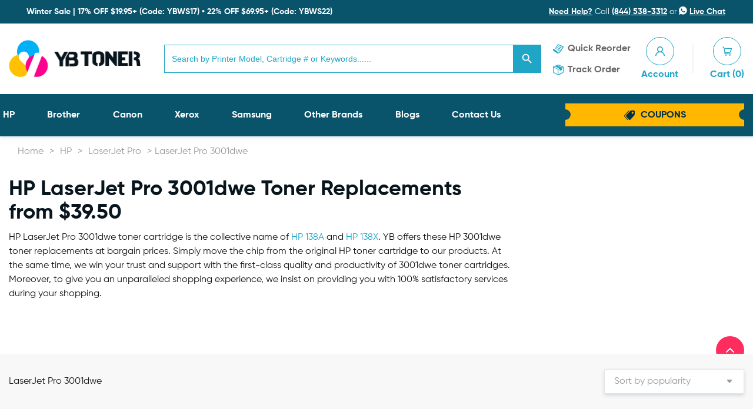

--- FILE ---
content_type: text/html; charset=UTF-8
request_url: https://ybtoner.com/hp/laserjet-pro/3001dwe/
body_size: 41809
content:
<!DOCTYPE html><html lang="en"><head><script data-no-optimize="1">var litespeed_docref=sessionStorage.getItem("litespeed_docref");litespeed_docref&&(Object.defineProperty(document,"referrer",{get:function(){return litespeed_docref}}),sessionStorage.removeItem("litespeed_docref"));</script> <meta charset="utf-8" /><style id="litespeed-ccss">[class^=icon-],[class*=" icon-"]{font-family:"icomoon"!important;speak:never;font-style:normal;font-weight:400;font-variant:normal;text-transform:none;line-height:1;-webkit-font-smoothing:antialiased;-moz-osx-font-smoothing:grayscale}.icon-plus:before{content:"\e91d"}.icon-minus:before{content:"\e91e"}.icon-track-order:before{content:"\e904"}.icon-user:before{content:"\e905"}.icon-cart:before{content:"\e906"}.icon-quick-reorder:before{content:"\e907"}.icon-coupon:before{content:"\e909"}.icon-live-chat:before{content:"\e911"}html{font-family:sans-serif;-ms-text-size-adjust:100%;-webkit-text-size-adjust:100%}body{margin:0}header,main,nav,section{display:block}a{background-color:transparent}strong{font-weight:700}img{border:0}svg:not(:root){overflow:hidden}button,input,select{color:inherit;font:inherit;margin:0}button{overflow:visible}button,select{text-transform:none}button{-webkit-appearance:button}button::-moz-focus-inner,input::-moz-focus-inner{border:0;padding:0}input{line-height:normal}input[type=number]::-webkit-inner-spin-button,input[type=number]::-webkit-outer-spin-button{height:auto}input[type=search]{-webkit-appearance:textfield;box-sizing:content-box}input[type=search]::-webkit-search-cancel-button,input[type=search]::-webkit-search-decoration{-webkit-appearance:none}.printing-capacity ul{margin:0;padding:0;list-style:none}html{box-sizing:border-box}*,*:before,*:after{box-sizing:inherit}*{max-height:1000000px}body{color:#404040;background:#fff;font:14px/1.28 "Gilroy","Arial","Helvetica Neue","Helvetica",sans-serif;min-width:320px;-webkit-font-smoothing:antialiased;-moz-osx-font-smoothing:grayscale}img{max-width:100%;height:auto;vertical-align:top}html{height:100%;scroll-behavior:smooth}body{min-width:375px;height:100%}p{margin:0 0 16px}p:only-child{margin:0}a{color:#1fa5c5;text-decoration:none}.btn{display:inline-block;vertical-align:top;font-size:16px;line-height:20px;font-weight:700;color:#fff;text-align:center;border:0;outline:none;box-shadow:none;padding:18px 20px;background:#1fa5c5}#wrapper{width:100%;position:relative;overflow:hidden}.container{max-width:1342px;padding:0 15px;margin:0 auto}.breadcrumb{overflow:hidden;white-space:nowrap;list-style:none;margin:0;padding:14px 0 15px;display:-webkit-box;display:-ms-flexbox;display:flex;-ms-flex-flow:wrap;flex-flow:wrap;color:#999}.breadcrumb a{display:block;color:#999}form{margin:0;padding:0;border-style:none}input[type=email],input[type=search]{width:100%;box-sizing:border-box}select{-webkit-border-radius:0}button{-webkit-appearance:none;-webkit-border-radius:0}#header{position:relative;width:100%;background:#fff;box-shadow:0 3px 5px 0 rgba(2,48,71,.1)}#header .top-bar{display:none;-webkit-box-align:center;-ms-flex-align:center;align-items:center;-webkit-box-pack:justify;-ms-flex-pack:justify;justify-content:space-between;width:100%;font-size:14px;line-height:18px;color:#fff;position:relative;background:#023047;z-index:1}#header .top-bar:before{content:"";position:absolute;top:0;bottom:0;left:-9999px;right:-9999px;background:#09536b;z-index:-1}#header .top-bar a{color:#fff;text-decoration:underline}#header .top-bar .shipping{display:-webkit-box;display:-ms-flexbox;display:flex;-webkit-box-align:center;-ms-flex-align:center;align-items:center;-webkit-box-flex:1;-ms-flex-positive:1;flex-grow:1;padding:0 10px 0 0}#header .top-bar .shipping img{display:block;width:24px;margin:0 6px 0 0}#header .header-holder{display:-webkit-box;display:-ms-flexbox;display:flex;-webkit-box-align:center;-ms-flex-align:center;align-items:center;-webkit-box-pack:justify;-ms-flex-pack:justify;justify-content:space-between;padding:10px 50px 10px 0}#header .logo{-ms-flex-negative:0;flex-shrink:0;width:130px;margin:0 10px 0 0}#header .logo a{display:block}#header .form-search{display:none;-webkit-box-flex:1;-ms-flex-positive:1;flex-grow:1;background:#fff}.help-box{max-width:365px;padding:11px 32px}.header-col{display:-webkit-box;display:-ms-flexbox;display:flex;max-width:450px;padding:0 0 0 10px}.quick-list{display:-webkit-box;display:-ms-flexbox;display:flex;-ms-flex-negative:0;flex-shrink:0;list-style:none;margin:0;padding:3px 0 0;font-size:14px;line-height:18px}.quick-list li{padding:0 3px}.quick-list li a{display:-webkit-box;display:-ms-flexbox;display:flex;-webkit-box-align:center;-ms-flex-align:center;align-items:center;color:#696969}.quick-list .ico{font-size:18px;line-height:1;margin:0 7px 0 0;color:#1fa5c5}.quick-list .text{display:none}.account-list{display:-webkit-box;display:-ms-flexbox;display:flex;-webkit-box-align:center;-ms-flex-align:center;align-items:center;-webkit-box-pack:justify;-ms-flex-pack:justify;justify-content:space-between;list-style:none;margin:0;padding:1px 0 0;font-size:14px;line-height:18px;text-transform:capitalize;position:relative}.account-list:before{display:none;content:"";position:absolute;top:50%;left:50%;-webkit-transform:translate(-50%,-50%);-ms-transform:translate(-50%,-50%);transform:translate(-50%,-50%);width:1px;height:48px;background:#e5e5e5}.account-list li{padding:0 3px;-ms-flex-negative:0;flex-shrink:0;position:relative}.account-list a{display:block;text-align:center;color:#1fa5c5}.account-list .ico{display:-webkit-box;display:-ms-flexbox;display:flex;-webkit-box-align:center;-ms-flex-align:center;align-items:center;-webkit-box-pack:center;-ms-flex-pack:center;justify-content:center;border-radius:50px;width:30px;height:30px;margin:0;border:1px solid #1fa5c5;color:#1fa5c5}.account-list .text{display:none}.form-search{width:100%;position:relative}#header .nav-wrap{background:#09536b}#nav{width:100%;padding:6px 0;position:relative;display:-webkit-box;display:-ms-flexbox;display:flex;-webkit-box-align:center;-ms-flex-align:center;align-items:center}#nav .sub-menu{display:none;background:#fff}#nav>ul>li{height:52px}#nav>ul>li{display:flex;align-items:center}#nav li{position:relative}#nav li>.sub-menu{padding-left:0;position:absolute;left:0;top:100%;z-index:200}#nav .sub-menu>li{white-space:nowrap;list-style:none;padding:10px 20px;display:flex;align-items:center}.main-nav{list-style:none;margin:0 0 10px;padding:0 40px 0 0;font-size:16px;line-height:20px}.main-nav li{padding:5px 0}.main-nav a{display:block;color:#1fa5c5}.get-coupon{display:-webkit-box;display:-ms-flexbox;display:flex;-webkit-box-align:center;-ms-flex-align:center;align-items:center;-webkit-box-pack:center;-ms-flex-pack:center;justify-content:center;width:260px;height:32px;font-weight:700;text-transform:uppercase;color:#023047;padding:8px 20px;margin-right:-3px;text-align:center;background-position:center;background-size:cover;background-repeat:no-repeat}.get-coupon .icon-coupon{font-size:18px;line-height:1;margin:0 10px 0 0}.nav-opener{position:absolute;top:9px;right:13px;width:40px;height:40px;background:#1fa5c5;border-radius:3px}.nav-opener:before,.nav-opener:after,.nav-opener span{background:#fff;border-radius:4px;position:absolute;top:50%;left:25%;right:25%;height:4px;margin-top:-2px}.nav-opener:before,.nav-opener:after{content:"";top:30%}.nav-opener:after{top:70%}.d-flex{display:-webkit-box;display:-ms-flexbox;display:flex}.space-between{-webkit-box-pack:justify;-ms-flex-pack:justify;justify-content:space-between}.mb-16{margin-bottom:16px}.btn-add-cart i{margin-right:10px}.compatible-products-section{margin-bottom:30px}.compatible-products-section .title-banner{position:relative;z-index:1;display:-webkit-box;display:-ms-flexbox;display:flex;-webkit-box-align:center;-ms-flex-align:center;align-items:center;-webkit-box-pack:justify;-ms-flex-pack:justify;justify-content:space-between;-webkit-box-orient:vertical;-webkit-box-direction:normal;-ms-flex-direction:column;flex-direction:column;gap:20px;padding-bottom:26px;padding-top:26px;margin-bottom:50px}.compatible-products-section .title-banner:before{content:"";position:absolute;top:0;right:-999px;left:-999px;bottom:0;background:#f8f8f8;z-index:-1}.compatible-products-section .title-banner .fake-select{max-width:336px}.compatible-products-section .title-banner .fake-select:after{border-color:#999 transparent transparent}.compatible-products-section .title-banner .select{background:#fff;box-shadow:0 3px 6px 0 rgba(2,48,71,.15);border:solid 1px #e5e5e5;color:#999}.compatible-products-list .compatible-products-item:first-child{padding-top:0}.compatible-products-item{display:-webkit-box;display:-ms-flexbox;display:flex;-webkit-box-align:center;-ms-flex-align:center;align-items:center;-webkit-box-orient:vertical;-webkit-box-direction:normal;-ms-flex-direction:column;flex-direction:column;gap:36px;border-bottom:1px dashed #e5e5e5;padding-top:30px;padding-bottom:30px}.compatible-products-item .product-img{border:1px solid #e5e5e5;padding:32px;width:280px;height:280px;-ms-flex-negative:0;flex-shrink:0}.product-detail{-ms-grid-column-span:12;-ms-grid-column:span 12;grid-column:span 12/span 12}.product-detail.compatible-products{max-width:none;-webkit-box-flex:1;-ms-flex-positive:1;flex-grow:1}.product-detail.compatible-products .product-link{color:#08151c}.product-detail.compatible-products .product-price{border-bottom:none;padding-bottom:0;margin-bottom:0}.product-detail.compatible-products .btn-add-cart{min-width:304px}.product-detail.compatible-products .add-to-cart{margin-bottom:0}.product-detail .product-footer-bottom{display:-webkit-box;display:-ms-flexbox;display:flex;-ms-flex-wrap:wrap;flex-wrap:wrap;-webkit-box-pack:justify;-ms-flex-pack:justify;justify-content:space-between;-webkit-box-align:center;-ms-flex-align:center;align-items:center;gap:30px}.rating-reviews{display:-webkit-box;display:-ms-flexbox;display:flex;-webkit-box-align:center;-ms-flex-align:center;align-items:center;gap:16px;position:relative;position:relative}.rating-reviews:before{content:"";position:absolute;right:-20px;top:50%;-webkit-transform:translateY(-50%);-ms-transform:translateY(-50%);transform:translateY(-50%);width:1px;background:#e5e5e5;height:16px}.rating-holder{display:-webkit-box;display:-ms-flexbox;display:flex;-webkit-box-orient:vertical;-webkit-box-direction:normal;-ms-flex-direction:column;flex-direction:column;gap:15px}.printing-capacity{display:-webkit-box;display:-ms-flexbox;display:flex;gap:49px;margin-bottom:37px}.printing-capacity .capacity{display:-webkit-box;display:-ms-flexbox;display:flex;-webkit-box-align:center;-ms-flex-align:center;align-items:center;gap:10px;position:relative}.printing-capacity .capacity:before{content:"";position:absolute;right:-24px;top:50%;-webkit-transform:translateY(-50%);-ms-transform:translateY(-50%);transform:translateY(-50%);width:1px;background:#e5e5e5;height:16px}.printing-capacity .circle{width:20px;height:20px;border-radius:100%;box-shadow:0 3px 6px 0 rgba(0,0,0,.16);border:solid 2px #fff}.printing-capacity ul{display:-webkit-box;display:-ms-flexbox;display:flex;gap:4px}.product-price{display:-webkit-box;display:-ms-flexbox;display:flex;-webkit-box-orient:vertical;-webkit-box-direction:normal;-ms-flex-direction:column;flex-direction:column;gap:18px;padding-bottom:41px;border-bottom:1px solid #e5e5e5;margin-bottom:36px}.product-price .price{color:#ee3678;font-size:30px;line-height:34px;font-weight:700}.product-price .status-holder{font-weight:500;display:-webkit-box;display:-ms-flexbox;display:flex;-webkit-box-align:center;-ms-flex-align:center;align-items:center;gap:30px}.product-price .price-status{position:relative}.product-price .price-status:after{content:"";position:absolute;top:50%;right:-18px;-webkit-transform:translateY(-50%);-ms-transform:translateY(-50%);transform:translateY(-50%);background:#08151c;width:6px;height:6px;border-radius:100%}.quantity-select{display:-webkit-box;display:-ms-flexbox;display:flex;-webkit-box-align:center;-ms-flex-align:center;align-items:center}.quantity-select .quantity-btn{padding:0;background:0 0;border:none;outline:none;width:56px;height:56px;border:solid 1px #e5e5e5;background-image:-webkit-linear-gradient(top,#f8f8f8,#eee);background-image:linear-gradient(to bottom,#f8f8f8,#eee);-ms-flex-negative:0;flex-shrink:0}.quantity-select input{border:solid 1px #e5e5e5;background-color:#fff;outline:none;width:80px;height:56px;text-align:center}.quantity-select input[type=number]::-webkit-inner-spin-button,.quantity-select input[type=number]::-webkit-outer-spin-button{-webkit-appearance:none;margin:0}.add-to-cart{display:-webkit-box;display:-ms-flexbox;display:flex;gap:10px;margin-bottom:36px}.add-to-cart .btn{width:100%;min-width:0;-webkit-box-flex:1;-ms-flex-positive:1;flex-grow:1}.add-to-cart .quantity-holder{-ms-flex-negative:0;flex-shrink:0}.filtered-product-cta{margin-bottom:74px;display:-webkit-box;display:-ms-flexbox;display:flex;-ms-flex-wrap:wrap;flex-wrap:wrap;-webkit-box-pack:justify;-ms-flex-pack:justify;justify-content:space-between;gap:30px;-webkit-box-align:center;-ms-flex-align:center;align-items:center}.filtered-product-cta .product-cta-description{max-width:864px}.filtered-product-cta .product-cta-img{width:100%;max-width:300px;margin:0 auto}.filtered-product-cta .btns-holder{display:-webkit-box;display:-ms-flexbox;display:flex;-webkit-box-align:center;-ms-flex-align:center;align-items:center;-ms-flex-wrap:wrap;flex-wrap:wrap;gap:30px}.fake-select{width:100%;height:100%;position:relative}.fake-select:after{position:absolute;right:20px;content:"";position:absolute;top:50%;z-index:1;-webkit-transform:translateY(-50%);-ms-transform:translateY(-50%);transform:translateY(-50%);border-style:solid;border-width:6px 5px 0;border-color:#fff transparent transparent}select::-ms-expand{display:none}.select{width:100%;height:100%;display:block;white-space:nowrap;text-overflow:ellipsis;overflow:hidden;padding:10px 40px 10px 16px;font-size:16px;line-height:20px;font-weight:400;background:rgba(2,48,71,.3);color:rgba(255,255,255,.7);border-radius:2px;border:none;-webkit-appearance:none;appearance:none;outline:none}@media (min-width:480px){.rating-holder{-webkit-box-align:center;-ms-flex-align:center;align-items:center;-webkit-box-orient:horizontal;-webkit-box-direction:normal;-ms-flex-direction:row;flex-direction:row;gap:41px}.product-price{-webkit-box-orient:horizontal;-webkit-box-direction:normal;-ms-flex-direction:row;flex-direction:row;-webkit-box-align:center;-ms-flex-align:center;align-items:center}}@media (min-width:768px){.breadcrumb{padding:14px 0 32px}#header .top-bar{display:-webkit-box;display:-ms-flexbox;display:flex}#header .form-search{display:block}.nav-opener{top:53px}.compatible-products-section{margin-bottom:60px}.compatible-products-section .title-banner{-webkit-box-orient:horizontal;-webkit-box-direction:normal;-ms-flex-direction:row;flex-direction:row}.compatible-products-item{padding-top:50px;padding-bottom:50px}.product-detail{max-width:680px;-ms-grid-column-span:7;-ms-grid-column:span 7;grid-column:span 7/span 7}.product-price .price{font-size:48px;line-height:54px}}@media (min-width:992px){body{font-size:16px;line-height:1.5}#header .header-holder{padding:15px 0}#header .logo{width:170px;margin:0 20px 0 0}.header-col{padding:0 0 0 20px}.quick-list{display:block;width:140px}.quick-list li{padding:5px 0}.quick-list .text{display:block}.account-list{width:145px}.account-list:before{display:block}.account-list li{padding:0}.account-list .ico{width:35px;height:35px;margin:0 auto 4px}.account-list .text{display:block}.main-nav{display:-webkit-box;display:-ms-flexbox;display:flex;-ms-flex-flow:wrap;flex-flow:wrap;-webkit-box-pack:justify;-ms-flex-pack:justify;justify-content:space-between;-webkit-box-flex:1;-ms-flex-positive:1;flex-grow:1;margin:0 0 0 -10px}.main-nav li{margin:0}.main-nav a{color:#fff}.get-coupon{height:40px}.nav-opener{display:none}.compatible-products-item{-webkit-box-orient:horizontal;-webkit-box-direction:normal;-ms-flex-direction:row;flex-direction:row}.rating-holder{gap:20px}}@media (min-width:1200px){#header .header-holder{padding:22px 0 23px}#header .logo{width:224px;margin:0 40px 0 0}.quick-list{width:150px;font-size:16px;line-height:20px}.quick-list li{padding:8px 0}.account-list{font-size:16px;line-height:20px;width:175px}.account-list .ico{width:48px;height:48px;margin:0 auto 6px}#nav{padding:10px 0}.main-nav{padding:0 107px 0 0}.get-coupon{width:310px;padding:7px 20px}}@media (min-width:1400px){#header .header-holder{padding:22px 40px 23px 0}.header-col{padding:0 0 0 26px}.quick-list{width:184px}.account-list{width:218px}}@media (max-width:991px){.quick-list .ico{display:-webkit-box;display:-ms-flexbox;display:flex;-webkit-box-align:center;-ms-flex-align:center;align-items:center;-webkit-box-pack:center;-ms-flex-pack:center;justify-content:center;border-radius:50px;width:30px;height:30px;margin:0;border:1px solid #1fa5c5}#nav{display:block;position:fixed;top:0;bottom:0;left:0;overflow:auto;padding:15px;width:290px;-webkit-transform:translateX(-103%);-ms-transform:translateX(-103%);transform:translateX(-103%);box-shadow:0 3px 10px 0 rgba(2,48,71,.3);background:#fff;z-index:99}}@media (max-width:767px){.add-to-cart{-ms-flex-wrap:wrap;flex-wrap:wrap}}.woocommerce-LoopProduct-link{position:relative}.xcp-btn{background-color:#1fa5c5!important;border-color:#1fa5c5!important}.back-top{position:fixed;right:15px;bottom:100px;height:48px;width:48px;background:#ff2c5e;border-radius:99999px;display:flex;align-items:center;justify-content:center;font-size:32px;color:#fff;font-weight:500}.search-masking{display:none;padding-bottom:10px}.is-form-style .is-search-submit path{fill:#fff!important}.is-form-style input.is-search-input{height:48px!important}.is-form-style.is-form-style-3 label{width:calc(100% - 48px)!important}.is-form-style button.is-search-submit{width:48px!important;height:48px!important}@media (max-width:767.98px){.search-masking{display:block}.is-form-style input.is-search-input{height:40px!important}.is-form-style.is-form-style-3 label{width:calc(100% - 40px)!important}.is-form-style button.is-search-submit{width:40px!important;height:40px!important}.hustle-ui button.hustle-button-submit{margin:20px auto 0 auto!important}}body{background-color:#fff}.logo{float:left;margin:0 0 10px 40px;max-width:50%;position:relative;z-index:5}img{height:auto}body{color:#696969}a{-webkit-font-smoothing:antialiased}:root{--swiper-theme-color:#007aff}:root{--swiper-navigation-size:44px}.jdgm-preview-badge .jdgm-star.jdgm-star{color:#fbcd0a}.jdgm-prev-badge__text{visibility:hidden}.jdgm-star{font-family:'JudgemeStar';display:inline!important;text-decoration:none!important;padding:0 4px 0 0!important;margin:0!important;font-weight:700;opacity:1;-webkit-font-smoothing:antialiased;-moz-osx-font-smoothing:grayscale}.jdgm-star:last-of-type{padding:0!important}.jdgm-star.jdgm--off:before{content:"\e001"}.jdgm-widget *{margin:0;line-height:1.4;-webkit-box-sizing:border-box;-moz-box-sizing:border-box;box-sizing:border-box;-webkit-overflow-scrolling:touch}.jdgm-prev-badge{display:block!important}ul{box-sizing:border-box}:root{--wp--preset--font-size--normal:16px;--wp--preset--font-size--huge:42px}body{--wp--preset--color--black:#000;--wp--preset--color--cyan-bluish-gray:#abb8c3;--wp--preset--color--white:#fff;--wp--preset--color--pale-pink:#f78da7;--wp--preset--color--vivid-red:#cf2e2e;--wp--preset--color--luminous-vivid-orange:#ff6900;--wp--preset--color--luminous-vivid-amber:#fcb900;--wp--preset--color--light-green-cyan:#7bdcb5;--wp--preset--color--vivid-green-cyan:#00d084;--wp--preset--color--pale-cyan-blue:#8ed1fc;--wp--preset--color--vivid-cyan-blue:#0693e3;--wp--preset--color--vivid-purple:#9b51e0;--wp--preset--color--contrast:var(--contrast);--wp--preset--color--contrast-2:var(--contrast-2);--wp--preset--color--contrast-3:var(--contrast-3);--wp--preset--color--base:var(--base);--wp--preset--color--base-2:var(--base-2);--wp--preset--color--base-3:var(--base-3);--wp--preset--color--accent:var(--accent);--wp--preset--gradient--vivid-cyan-blue-to-vivid-purple:linear-gradient(135deg,rgba(6,147,227,1) 0%,#9b51e0 100%);--wp--preset--gradient--light-green-cyan-to-vivid-green-cyan:linear-gradient(135deg,#7adcb4 0%,#00d082 100%);--wp--preset--gradient--luminous-vivid-amber-to-luminous-vivid-orange:linear-gradient(135deg,rgba(252,185,0,1) 0%,rgba(255,105,0,1) 100%);--wp--preset--gradient--luminous-vivid-orange-to-vivid-red:linear-gradient(135deg,rgba(255,105,0,1) 0%,#cf2e2e 100%);--wp--preset--gradient--very-light-gray-to-cyan-bluish-gray:linear-gradient(135deg,#eee 0%,#a9b8c3 100%);--wp--preset--gradient--cool-to-warm-spectrum:linear-gradient(135deg,#4aeadc 0%,#9778d1 20%,#cf2aba 40%,#ee2c82 60%,#fb6962 80%,#fef84c 100%);--wp--preset--gradient--blush-light-purple:linear-gradient(135deg,#ffceec 0%,#9896f0 100%);--wp--preset--gradient--blush-bordeaux:linear-gradient(135deg,#fecda5 0%,#fe2d2d 50%,#6b003e 100%);--wp--preset--gradient--luminous-dusk:linear-gradient(135deg,#ffcb70 0%,#c751c0 50%,#4158d0 100%);--wp--preset--gradient--pale-ocean:linear-gradient(135deg,#fff5cb 0%,#b6e3d4 50%,#33a7b5 100%);--wp--preset--gradient--electric-grass:linear-gradient(135deg,#caf880 0%,#71ce7e 100%);--wp--preset--gradient--midnight:linear-gradient(135deg,#020381 0%,#2874fc 100%);--wp--preset--duotone--dark-grayscale:url('#wp-duotone-dark-grayscale');--wp--preset--duotone--grayscale:url('#wp-duotone-grayscale');--wp--preset--duotone--purple-yellow:url('#wp-duotone-purple-yellow');--wp--preset--duotone--blue-red:url('#wp-duotone-blue-red');--wp--preset--duotone--midnight:url('#wp-duotone-midnight');--wp--preset--duotone--magenta-yellow:url('#wp-duotone-magenta-yellow');--wp--preset--duotone--purple-green:url('#wp-duotone-purple-green');--wp--preset--duotone--blue-orange:url('#wp-duotone-blue-orange');--wp--preset--font-size--small:13px;--wp--preset--font-size--medium:20px;--wp--preset--font-size--large:36px;--wp--preset--font-size--x-large:42px;--wp--preset--spacing--20:.44rem;--wp--preset--spacing--30:.67rem;--wp--preset--spacing--40:1rem;--wp--preset--spacing--50:1.5rem;--wp--preset--spacing--60:2.25rem;--wp--preset--spacing--70:3.38rem;--wp--preset--spacing--80:5.06rem;--wp--preset--shadow--natural:6px 6px 9px rgba(0,0,0,.2);--wp--preset--shadow--deep:12px 12px 50px rgba(0,0,0,.4);--wp--preset--shadow--sharp:6px 6px 0px rgba(0,0,0,.2);--wp--preset--shadow--outlined:6px 6px 0px -3px rgba(255,255,255,1),6px 6px rgba(0,0,0,1);--wp--preset--shadow--crisp:6px 6px 0px rgba(0,0,0,1)}:root{--woocommerce:#a46497;--wc-green:#7ad03a;--wc-red:#a00;--wc-orange:#ffba00;--wc-blue:#2ea2cc;--wc-primary:#a46497;--wc-primary-text:#fff;--wc-secondary:#ebe9eb;--wc-secondary-text:#515151;--wc-highlight:#77a464;--wc-highligh-text:#fff;--wc-content-bg:#fff;--wc-subtext:#767676}@media only screen and (max-width:768px){:root{--woocommerce:#a46497;--wc-green:#7ad03a;--wc-red:#a00;--wc-orange:#ffba00;--wc-blue:#2ea2cc;--wc-primary:#a46497;--wc-primary-text:#fff;--wc-secondary:#ebe9eb;--wc-secondary-text:#515151;--wc-highlight:#77a464;--wc-highligh-text:#fff;--wc-content-bg:#fff;--wc-subtext:#767676}}:root{--woocommerce:#a46497;--wc-green:#7ad03a;--wc-red:#a00;--wc-orange:#ffba00;--wc-blue:#2ea2cc;--wc-primary:#a46497;--wc-primary-text:#fff;--wc-secondary:#ebe9eb;--wc-secondary-text:#515151;--wc-highlight:#77a464;--wc-highligh-text:#fff;--wc-content-bg:#fff;--wc-subtext:#767676}@keyframes spin{100%{transform:rotate(360deg)}}.is-screen-reader-text{border:0;clip:rect(1px,1px,1px,1px);-webkit-clip-path:inset(50%);clip-path:inset(50%);height:1px;margin:-1px;overflow:hidden;padding:0;position:absolute!important;width:1px;word-wrap:normal!important;word-break:normal}.is-form-style label{display:inline-block!important;padding:0;vertical-align:middle;margin:0;width:100%;line-height:1}.is-form-style{line-height:1;position:relative;padding:0!important}.is-form-style.is-form-style-3 label{width:calc(100% - 36px)!important}.is-form-style input.is-search-input{background:#fff;background-image:none!important;color:#333;padding:0 12px;margin:0;outline:0!important;font-size:14px!important;height:36px;min-height:0;line-height:1;border-radius:0;border:solid 1px #ccc!important;font-family:arial;width:100%;-webkit-box-sizing:border-box;-moz-box-sizing:border-box;box-sizing:border-box;-webkit-appearance:none;-webkit-border-radius:0;border-radius:0}.is-form-style input.is-search-input::-ms-clear{display:none;width:0;height:0}.is-form-style input.is-search-input::-ms-reveal{display:none;width:0;height:0}.is-form-style input.is-search-input::-webkit-search-cancel-button,.is-form-style input.is-search-input::-webkit-search-decoration,.is-form-style input.is-search-input::-webkit-search-results-button,.is-form-style input.is-search-input::-webkit-search-results-decoration{display:none}.is-form-style.is-form-style-3 input.is-search-input{border-right:0!important}.is-form-style button.is-search-submit{background:0 0;border:0;box-shadow:none!important;opacity:1;padding:0!important;margin:0;line-height:0;outline:0;vertical-align:middle;width:36px;height:36px}.is-form-style .is-search-submit path{fill:#555}.is-search-icon{width:36px;padding-top:6px!important}.is-search-icon svg{width:22px;display:inline}.is-search-icon{display:inline-block!important;color:#666;background:#ededed;box-shadow:none!important;outline:0;margin:0;font-size:14px!important;border:1px solid #ccc;border-radius:0;line-height:1;height:36px;text-transform:capitalize;vertical-align:middle;-webkit-box-sizing:border-box;-moz-box-sizing:border-box;box-sizing:border-box}[class*=" xoo-cp-icon-"]{font-family:'added-to-cart-popup-woocommerce'!important;speak:none;font-style:normal;font-weight:400;font-variant:normal;text-transform:none;line-height:1;-webkit-font-smoothing:antialiased;-moz-osx-font-smoothing:grayscale}.xoo-cp-icon-spinner:before{content:"\e97b"}.xoo-cp-icon-cross:before{content:"\ea0d"}.xoo-cp-opac{z-index:99998;background-color:#000;opacity:.6;position:fixed;display:none}.xoo-cp-opac,.xoo-cp-modal,.xoo-cp-cont-opac{top:0;bottom:0;left:0;right:0}.xoo-cp-modal{position:fixed;text-align:center;z-index:99998;overflow:auto;opacity:0;visibility:hidden;transform:scale(.7)}.xoo-cp-cont-opac{z-index:1;background-color:#fff;opacity:.5;position:absolute}.xoo-cp-modal:before{content:'';display:inline-block;height:100%;vertical-align:middle;margin-right:-.25em}.xoo-cp-container{display:inline-block;max-width:650px;border:#a0a0a0 solid 1px;background:#fff;position:relative;vertical-align:middle;width:90%;text-align:left;box-shadow:0 0 10px rgba(0,0,0,.4);border-radius:5px;padding:15px}span.xoo-cp-close{font-size:29px;position:absolute;right:-13px;top:-11px;background-color:#fff;border-radius:50%}.xoo-cp-btns{margin:0 auto;clear:both;text-align:center}a.xcp-btn{width:30%;text-transform:uppercase;text-align:center;padding:8px 0;display:inline-block;margin-right:5px}@keyframes xoo-cp-spin{100%{transform:rotate(360deg);transform:rotate(360deg)}}.xoo-cp-icon-spinner{animation:xoo-cp-spin .575s infinite linear;display:inline-block}.xoo-cp-preloader{position:fixed;top:47%;left:47%;transform:translate(-50%,-50%);z-index:2;animation:xoo-cp-spin .575s infinite linear;font-size:45px}@keyframes xoo-cp-spin{from{transform:rotate(0deg)}to{transform:rotate(360deg)}}@-ms-keyframes xoo-cp-spin{from{-ms-transform:rotate(0deg)}to{-ms-transform:rotate(360deg)}}@-moz-keyframes xoo-cp-spin{from{-moz-transform:rotate(0deg)}to{-moz-transform:rotate(360deg)}}@-webkit-keyframes xoo-cp-spin{from{-webkit-transform:rotate(0deg)}to{-webkit-transform:rotate(360deg)}}.xoo-cp-outer{display:none}@media only screen and (max-width:500px){a.xcp-btn{width:80%;margin:5px 0}}.xoo-cp-notice-box{left:0;right:0;bottom:50px;position:fixed;z-index:100000}.xoo-cp-notice-box>div{display:table;margin:0 auto;background-color:#333;padding:10px 20px;color:#fff;font-weight:500;font-size:15px}.xoo-cp-container{max-width:650px}.xcp-btn{background-color:#777;color:#fff;font-size:14px;border-radius:5px;border:1px solid #777}:root{--swiper-theme-color:#007aff}:root{--swiper-navigation-size:44px}:root{--jp-carousel-primary-color:#fff;--jp-carousel-primary-subtle-color:#999;--jp-carousel-bg-color:#000;--jp-carousel-bg-faded-color:#222;--jp-carousel-border-color:#3a3a3a}:root{--jetpack--contact-form--border:1px solid #8c8f94;--jetpack--contact-form--border-color:#8c8f94;--jetpack--contact-form--border-size:1px;--jetpack--contact-form--border-style:solid;--jetpack--contact-form--border-radius:0px;--jetpack--contact-form--input-padding:16px}.lazyload{opacity:0}.main-nav a{font-weight:700}#nav li li a{color:#1fa5c5;display:block}#header .top-bar .shipping,.quick-list li a,.account-list .text,#header .top-bar a{font-weight:700}#wrapper .is-search-form.is-form-style.is-form-style-3.is-form-id-1014.is-ajax-search.is-form-style.is-form-style-3 label{width:calc(100% - 48px)!important}.header-holder>.logo{max-height:64px!important}#header .top-bar{display:flex!important}@media screen and (max-width:600px){.help-box{display:none!important}#header .top-bar{padding-top:10px!important;padding-bottom:10px!important;text-align:center!important;min-height:56px}.nav-opener{top:65px!important}.shipping{display:flex!important;justify-content:center!important}.shipping{align-items:normal!important}.shipping img{width:20px!important;height:16px!important}.header-holder>.logo{max-height:37px!important}}.is-form-id-1014 .is-search-submit,.is-form-id-1014 .is-search-icon{background-color:#1fa5c5!important;border-color:#1fa5c5!important}.is-form-id-1014 .is-search-input::-webkit-input-placeholder{color:#1fa5c5!important}.is-form-id-1014 .is-search-input:-moz-placeholder{color:#1fa5c5!important;opacity:1}.is-form-id-1014 .is-search-input::-moz-placeholder{color:#1fa5c5!important;opacity:1}.is-form-id-1014 .is-search-input:-ms-input-placeholder{color:#1fa5c5!important}.is-form-style-3.is-form-id-1014 .is-search-input,.is-form-id-1014 .is-search-input{color:#1fa5c5!important;border-color:#1fa5c5!important}@media (max-width:768px){.pe-hidden{display:none}}.breadcrumb span{display:flex}.breadcrumb span,.breadcrumb a{padding:0 5px}.is-ajax-search .is-loader-image{display:none;position:absolute;top:50%;transform:translateY(-50%);height:25px;right:5px;z-index:9999;width:25px;background-repeat:no-repeat;background-size:contain}.is-ajax-search label{position:relative}.hustle-ui [class*=hustle-icon-]:after,.hustle-ui [class*=hustle-icon-]:before{speak:none;display:inline-block;color:inherit;font-family:hustle-icons-font!important;font-size:1em;line-height:1em;font-style:normal;font-weight:400;font-variant:normal;text-transform:none;text-rendering:auto;-webkit-font-smoothing:antialiased;-moz-osx-font-smoothing:grayscale}.hustle-ui [class*=hustle-icon-].hustle-loading-icon:before{display:block;-webkit-animation:spin 1.3s linear infinite;animation:spin 1.3s linear infinite}.hustle-ui .hustle-icon-check:before{content:""}.hustle-ui .hustle-icon-close:before{content:""}.hustle-ui .hustle-icon-loader:before{content:""}@-webkit-keyframes spin{0%{-webkit-transform:rotate(0);transform:rotate(0)}100%{-webkit-transform:rotate(360deg);transform:rotate(360deg)}}@keyframes spin{0%{-webkit-transform:rotate(0);transform:rotate(0)}100%{-webkit-transform:rotate(360deg);transform:rotate(360deg)}}.hustle-ui .hustle-screen-reader{border:0;clip:rect(1px,1px,1px,1px);-webkit-clip-path:inset(50%);clip-path:inset(50%);height:1px;margin:-1px;overflow:hidden;padding:0;position:absolute!important;width:1px;word-wrap:normal!important}.hustle-ui button.hustle-button-submit{min-width:100px;text-align:center}.hustle-ui button.hustle-button-submit,.hustle-ui button.hustle-button-submit:visited{outline:0}.hustle-ui button.hustle-button-submit{width:auto;display:block;position:relative}.hustle-ui button.hustle-button-submit .hustle-button-text{display:block}.hustle-ui button.hustle-button-submit .hustle-loading-icon{display:none;position:absolute;top:50%;left:50%;-webkit-transform:translate(-50%,-50%);transform:translate(-50%,-50%);font-size:14px}.hustle-ui .hustle-button-icon{width:30px;height:30px;display:-webkit-inline-box;display:-ms-inline-flexbox;display:inline-flex;-webkit-box-align:center;-ms-flex-align:center;align-items:center;margin:0;padding:0;border:0;background-color:transparent;background-image:unset;text-align:center}.hustle-ui .hustle-button-icon [class*=hustle-icon-]{display:block;margin:0 auto;font-size:12px}.hustle-ui .hustle-button-icon [class*=hustle-icon-]:before{display:block}.hustle-ui .hustle-button-icon{outline:0;-webkit-box-shadow:none;box-shadow:none}.hustle-ui .hustle-button-icon.hustle-button-close{display:-webkit-box;display:-ms-flexbox;display:flex;margin-right:0;margin-left:auto}.hustle-ui .hustle-optin .hustle-group-content{word-break:break-word}@-webkit-keyframes spin{0%{-webkit-transform:rotate(0);transform:rotate(0)}100%{-webkit-transform:rotate(360deg);transform:rotate(360deg)}}@keyframes spin{0%{-webkit-transform:rotate(0);transform:rotate(0)}100%{-webkit-transform:rotate(360deg);transform:rotate(360deg)}}.hustle-ui .hustle-screen-reader{border:0;clip:rect(1px,1px,1px,1px);-webkit-clip-path:inset(50%);clip-path:inset(50%);height:1px;margin:-1px;overflow:hidden;padding:0;position:absolute!important;width:1px;word-wrap:normal!important}.hustle-ui .hustle-optin,.hustle-ui .hustle-optin *{font-variant-ligatures:none;-webkit-font-variant-ligatures:none;text-rendering:optimizeLegibility;-moz-osx-font-smoothing:grayscale;font-smoothing:antialiased;-webkit-font-smoothing:antialiased;text-shadow:rgba(0,0,0,.01) 0 0 1px}.hustle-ui .hustle-field .hustle-input-label span:not([class*=hustle-icon-]){white-space:nowrap;overflow:hidden;text-overflow:ellipsis}.hustle-ui button.hustle-button-submit{min-width:100px;text-align:center}.hustle-ui button.hustle-button-submit,.hustle-ui button.hustle-button-submit:visited{outline:0}.hustle-ui button.hustle-button-submit{width:auto;display:block;position:relative}.hustle-ui button.hustle-button-submit .hustle-button-text{display:block}.hustle-ui button.hustle-button-submit .hustle-loading-icon{display:none;position:absolute;top:50%;left:50%;-webkit-transform:translate(-50%,-50%);transform:translate(-50%,-50%);font-size:14px}.hustle-ui .hustle-button-icon{width:30px;height:30px;display:-webkit-inline-box;display:-ms-inline-flexbox;display:inline-flex;-webkit-box-align:center;-ms-flex-align:center;align-items:center;margin:0;padding:0;border:0;background-color:transparent;background-image:unset;text-align:center}.hustle-ui .hustle-button-icon [class*=hustle-icon-]{display:block;margin:0 auto;font-size:12px}.hustle-ui .hustle-button-icon [class*=hustle-icon-]:before{display:block}.hustle-ui .hustle-button-icon{outline:0;-webkit-box-shadow:none;box-shadow:none}.hustle-ui .hustle-button-icon.hustle-button-close{display:-webkit-box;display:-ms-flexbox;display:flex;margin-right:0;margin-left:auto}.hustle-ui .hustle-optin .hustle-group-content{word-break:break-word}.hustle-ui .hustle-field .hustle-input{width:100%;min-width:unset;max-width:unset;min-height:auto;display:block;background-image:unset}.hustle-ui .hustle-field .hustle-input{outline:0;-webkit-box-shadow:none;box-shadow:none}.hustle-ui .hustle-field .hustle-input-label{width:100%;display:-webkit-box;display:-ms-flexbox;display:flex;-webkit-box-orient:horizontal;-webkit-box-direction:normal;-ms-flex-flow:row wrap;flex-flow:row wrap;-webkit-box-align:center;-ms-flex-align:center;align-items:center;position:absolute;top:0;left:0}.hustle-ui .hustle-field .hustle-input-label span:not([class*=hustle-icon-]){display:block;-webkit-box-flex:1;-ms-flex:1 1 auto;flex:1 1 auto}.hustle-ui .hustle-optin .hustle-layout .hustle-error-message{margin:10px 0 0;padding:10px 20px;border:0}.hustle-ui .hustle-optin{width:100%;display:block}.hustle-ui .hustle-optin,.hustle-ui .hustle-optin *{-webkit-box-sizing:border-box;box-sizing:border-box}.hustle-ui .hustle-optin .hustle-layout .hustle-main-wrapper{position:relative}.hustle-ui .hustle-optin .hustle-layout .hustle-layout-content .hustle-content{display:-webkit-box;display:-ms-flexbox;display:flex;-webkit-box-orient:vertical;-webkit-box-direction:normal;-ms-flex-direction:column;flex-direction:column;-webkit-box-pack:center;-ms-flex-pack:center;justify-content:center}.hustle-ui .hustle-optin .hustle-layout .hustle-layout-content .hustle-content .hustle-content-wrap{width:100%;height:auto;-webkit-box-flex:0;-ms-flex:0 0 auto;flex:0 0 auto}.hustle-ui .hustle-optin.hustle-optin--compact .hustle-form .hustle-field{display:-webkit-box;display:-ms-flexbox;display:flex;-webkit-box-align:center;-ms-flex-align:center;align-items:center;position:relative;text-align:left}.hustle-ui .hustle-optin .hustle-success [class*=hustle-icon-]{display:block;margin:0 0 5px;font-size:22px;text-align:center}@media (min-width:783px){.hustle-ui:not(.hustle-size--small) .hustle-optin .hustle-success [class*=hustle-icon-]{margin-bottom:10px}}.hustle-ui .hustle-optin .hustle-success-content{word-break:break-word}@media (min-width:783px){.hustle-ui:not(.hustle-size--small) .hustle-optin.hustle-optin--compact .hustle-layout .hustle-layout-body .hustle-layout-content .hustle-content{min-width:1px;min-height:0;-webkit-box-flex:1;-ms-flex:1 1 auto;flex:1 1 auto}}@media (min-width:783px){.hustle-ui:not(.hustle-size--small) .hustle-optin.hustle-optin--compact .hustle-layout .hustle-layout-body .hustle-layout-content .hustle-layout-form{-webkit-box-flex:0;-ms-flex:0 0 auto;flex:0 0 auto}}@media (min-width:783px){.hustle-ui:not(.hustle-size--small) .hustle-optin.hustle-optin--compact .hustle-layout .hustle-layout-body .hustle-layout-content{min-width:1px;min-height:0;display:-webkit-box;display:-ms-flexbox;display:flex;-webkit-box-flex:1;-ms-flex:1 1 auto;flex:1 1 auto;-webkit-box-orient:vertical;-webkit-box-direction:normal;-ms-flex-direction:column;flex-direction:column}}@media (min-width:783px){.hustle-ui:not(.hustle-size--small) .hustle-optin.hustle-optin--compact .hustle-layout .hustle-layout-body{min-height:0;display:-webkit-box;display:-ms-flexbox;display:flex}}@-webkit-keyframes spin{0%{-webkit-transform:rotate(0);transform:rotate(0)}100%{-webkit-transform:rotate(360deg);transform:rotate(360deg)}}@keyframes spin{0%{-webkit-transform:rotate(0);transform:rotate(0)}100%{-webkit-transform:rotate(360deg);transform:rotate(360deg)}}.hustle-ui.hustle-popup{width:100%;height:100vh;overflow-x:hidden;overflow-y:hidden;display:none;-webkit-box-align:center;-ms-flex-align:center;align-items:center;position:fixed;top:0;left:0;z-index:999991}.hustle-ui.hustle-popup .hustle-popup-mask{width:100%;height:100%;display:block;position:fixed;top:0;left:0}@supports (-webkit-touch-callout:none){.hustle-ui.hustle-popup .hustle-popup-mask{z-index:-1!important}}.hustle-ui.hustle-popup .hustle-popup-content{width:100%;position:relative;margin:auto}@media all and (-ms-high-contrast:none),(-ms-high-contrast:active){.hustle-ui.hustle-popup{-webkit-box-align:baseline;-ms-flex-align:baseline;align-items:baseline}}@-webkit-keyframes spin{0%{-webkit-transform:rotate(0);transform:rotate(0)}100%{-webkit-transform:rotate(360deg);transform:rotate(360deg)}}@keyframes spin{0%{-webkit-transform:rotate(0);transform:rotate(0)}100%{-webkit-transform:rotate(360deg);transform:rotate(360deg)}}.hustle-ui.module_id_2 .hustle-layout .hustle-error-message{margin:20px 0 0;background-color:#fff;box-shadow:inset 4px 0 0 0 #d43858;-moz-box-shadow:inset 4px 0 0 0 #d43858;-webkit-box-shadow:inset 4px 0 0 0 #d43858}@media screen and (min-width:783px){.hustle-ui:not(.hustle-size--small).module_id_2 .hustle-layout .hustle-error-message{margin:20px 0 0}}.hustle-ui.module_id_2 .hustle-success{padding:40px;border-width:0;border-style:solid;border-radius:0;border-color:rgba(0,0,0,0);background-color:#38454e;box-shadow:0px 0px 0px 0px rgba(0,0,0,0);-moz-box-shadow:0px 0px 0px 0px rgba(0,0,0,0);-webkit-box-shadow:0px 0px 0px 0px rgba(0,0,0,0);color:#adb5b7}.hustle-ui.module_id_2 .hustle-success [class*=hustle-icon-]{color:#38c5b5}.hustle-ui.module_id_2 .hustle-success-content{color:#adb5b7;font-size:14px;line-height:1.45em;font-family:Open Sans}@media screen and (min-width:783px){.hustle-ui:not(.hustle-size--small).module_id_3 .hustle-popup-content{max-width:800px;max-height:none;max-height:unset;overflow-y:initial}}@media screen and (min-width:783px){.hustle-layout{max-height:none;max-height:unset}}.hustle-ui.module_id_3{padding-right:15px;padding-left:15px}.hustle-ui.module_id_3 .hustle-popup-content .hustle-optin{padding-top:0;padding-bottom:0}@media screen and (min-width:783px){.hustle-ui:not(.hustle-size--small).module_id_3{padding-right:15px;padding-left:15px}.hustle-ui:not(.hustle-size--small).module_id_3 .hustle-popup-content .hustle-optin{padding-top:0;padding-bottom:0}}.hustle-ui.module_id_3 .hustle-layout .hustle-layout-body{margin:0;padding:0;border-width:0;border-style:solid;border-color:rgba(0,0,0,0);border-radius:0;overflow:hidden;background-color:#fff;-moz-box-shadow:0px 0px 0px 0px rgba(0,0,0,0);-webkit-box-shadow:0px 0px 0px 0px rgba(0,0,0,0);box-shadow:0px 0px 0px 0px rgba(0,0,0,0)}@media screen and (min-width:783px){.hustle-ui:not(.hustle-size--small).module_id_3 .hustle-layout .hustle-layout-body{margin:0;padding:0;border-width:0;border-style:solid;border-radius:0;-moz-box-shadow:0px 0px 0px 0px rgba(0,0,0,0);-webkit-box-shadow:0px 0px 0px 0px rgba(0,0,0,0);box-shadow:0px 0px 0px 0px rgba(0,0,0,0)}}.hustle-ui.module_id_3 .hustle-layout .hustle-layout-content{padding:0;border-width:0;border-style:solid;border-radius:0;border-color:rgba(0,0,0,0);background-color:rgba(0,0,0,0);-moz-box-shadow:0px 0px 0px 0px rgba(0,0,0,0);-webkit-box-shadow:0px 0px 0px 0px rgba(0,0,0,0);box-shadow:0px 0px 0px 0px rgba(0,0,0,0)}.hustle-ui.module_id_3 .hustle-main-wrapper{position:relative;padding:30px 0 0}@media screen and (min-width:783px){.hustle-ui:not(.hustle-size--small).module_id_3 .hustle-layout .hustle-layout-content{padding:0;border-width:0;border-style:solid;border-radius:0;-moz-box-shadow:0px 0px 0px 0px rgba(0,0,0,0);-webkit-box-shadow:0px 0px 0px 0px rgba(0,0,0,0);box-shadow:0px 0px 0px 0px rgba(0,0,0,0)}}@media screen and (min-width:783px){.hustle-ui:not(.hustle-size--small).module_id_3 .hustle-main-wrapper{padding:30px 0 0}}.hustle-ui.module_id_3 .hustle-layout .hustle-content{margin:0;padding:0 40px;border-width:0;border-style:solid;border-radius:0;border-color:rgba(0,0,0,0);background-color:rgba(0,0,0,0);-moz-box-shadow:0px 0px 0px 0px rgba(0,0,0,0);-webkit-box-shadow:0px 0px 0px 0px rgba(0,0,0,0);box-shadow:0px 0px 0px 0px rgba(0,0,0,0)}.hustle-ui.module_id_3 .hustle-layout .hustle-content .hustle-content-wrap{padding:40px 0 10px}@media screen and (min-width:783px){.hustle-ui:not(.hustle-size--small).module_id_3 .hustle-layout .hustle-content{margin:0;padding:0 50;border-width:0;border-style:solid;border-radius:0;-moz-box-shadow:0px 0px 0px 0px rgba(0,0,0,0);-webkit-box-shadow:0px 0px 0px 0px rgba(0,0,0,0);box-shadow:0px 0px 0px 0px rgba(0,0,0,0)}.hustle-ui:not(.hustle-size--small).module_id_3 .hustle-layout .hustle-content .hustle-content-wrap{padding:103px 0 10px}}.hustle-ui.module_id_3 .hustle-layout .hustle-subtitle{display:block;margin:5px 0 0;padding:0;border-width:0;border-style:solid;border-color:rgba(0,0,0,0);border-radius:0;background-color:rgba(0,0,0,0);box-shadow:0px 0px 0px 0px rgba(0,0,0,0);-moz-box-shadow:0px 0px 0px 0px rgba(0,0,0,0);-webkit-box-shadow:0px 0px 0px 0px rgba(0,0,0,0);color:#0d0d0d;font:700 38px/46px Titillium Web;font-style:normal;letter-spacing:-.75px;text-transform:none;text-decoration:none;text-align:center}@media screen and (min-width:783px){.hustle-ui:not(.hustle-size--small).module_id_3 .hustle-layout .hustle-subtitle{margin:5px 0 0;padding:0;border-width:0;border-style:solid;border-radius:0;box-shadow:0px 0px 0px 0px rgba(0,0,0,0);-moz-box-shadow:0px 0px 0px 0px rgba(0,0,0,0);-webkit-box-shadow:0px 0px 0px 0px rgba(0,0,0,0);font:700 38px/46px Titillium Web;font-style:normal;letter-spacing:-.75px;text-transform:none;text-decoration:none;text-align:center}}.hustle-ui.module_id_3 .hustle-layout .hustle-group-content{margin:20px 0 0;padding:0;border-color:rgba(0,0,0,0);border-width:0;border-style:solid;color:#343434}@media screen and (min-width:783px){.hustle-ui:not(.hustle-size--small).module_id_3 .hustle-layout .hustle-group-content{margin:20px 0 0;padding:0;border-width:0;border-style:solid}}.hustle-ui.module_id_3 .hustle-layout .hustle-group-content{color:#343434;font-size:16px;line-height:26px;font-family:Roboto}@media screen and (min-width:783px){.hustle-ui:not(.hustle-size--small).module_id_3 .hustle-layout .hustle-group-content{font-size:16px;line-height:26px}}.hustle-ui.module_id_3 .hustle-layout .hustle-group-content p:not([class*=forminator-]){margin:0 0 10px;color:#343434;font:normal 16px/26px Roboto;font-style:normal;letter-spacing:-.25px;text-transform:none;text-decoration:none}.hustle-ui.module_id_3 .hustle-layout .hustle-group-content p:not([class*=forminator-]):last-child{margin-bottom:0}@media screen and (min-width:783px){.hustle-ui:not(.hustle-size--small).module_id_3 .hustle-layout .hustle-group-content p:not([class*=forminator-]){margin:0 0 10px;font:normal 16px/26px Roboto;font-style:normal;letter-spacing:-.25px;text-transform:none;text-decoration:none}.hustle-ui:not(.hustle-size--small).module_id_3 .hustle-layout .hustle-group-content p:not([class*=forminator-]):last-child{margin-bottom:0}}.hustle-ui.module_id_3 button.hustle-button-close{color:#fff;background:0 0;border-radius:0;position:absolute;z-index:1;display:block;right:0;left:auto;top:0;bottom:auto;transform:unset}@media screen and (min-width:783px){.hustle-ui:not(.hustle-size--small).module_id_3 button.hustle-button-close{background:0 0;border-radius:0;display:block;right:0;left:auto;top:0;bottom:auto;transform:unset}}.hustle-ui.module_id_3 .hustle-popup-mask{background-color:rgba(0,0,0,.75)}.hustle-ui.module_id_3 .hustle-layout .hustle-layout-form{margin:0;padding:10px 40px 40px;border-width:0;border-style:solid;border-color:rgba(0,0,0,0);border-radius:0;background-color:rgba(0,0,0,0)}@media screen and (min-width:783px){.hustle-ui:not(.hustle-size--small).module_id_3 .hustle-layout .hustle-layout-form{margin:0;padding:10px 50px 103px;border-width:0;border-style:solid;border-radius:0}}.hustle-ui.module_id_3 .hustle-form .hustle-form-fields{display:block}.hustle-ui.module_id_3 .hustle-form .hustle-form-fields .hustle-field{margin-bottom:5px}.hustle-ui.module_id_3 .hustle-form .hustle-form-fields .hustle-button{width:100%}@media screen and (min-width:783px){.hustle-ui:not(.hustle-size--small).module_id_3 .hustle-form .hustle-form-fields .hustle-field{margin-bottom:1px}}.hustle-ui.module_id_3 .hustle-field .hustle-input{margin:0;padding:10px 15px;border-width:1px;border-style:solid;border-color:#0d0d0d;border-radius:0;background-color:#fff;box-shadow:0px 0px 0px 0px rgba(0,0,0,0);-moz-box-shadow:0px 0px 0px 0px rgba(0,0,0,0);-webkit-box-shadow:0px 0px 0px 0px rgba(0,0,0,0);color:#0d0d0d;font:normal 14px/22px Roboto;font-style:normal;letter-spacing:0px;text-transform:none;text-align:left}.hustle-ui.module_id_3 .hustle-field .hustle-input+.hustle-input-label{padding:10px 15px;border-width:1px;border-style:solid;border-color:transparent;color:#8f8f8f;font:normal 14px/22px Roboto;font-style:normal;letter-spacing:0px;text-transform:none;text-align:left}@media screen and (min-width:783px){.hustle-ui:not(.hustle-size--small).module_id_3 .hustle-field .hustle-input{padding:10px 15px;border-width:1px;border-style:solid;border-radius:0;box-shadow:0px 0px 0px 0px rgba(0,0,0,0);-moz-box-shadow:0px 0px 0px 0px rgba(0,0,0,0);-webkit-box-shadow:0px 0px 0px 0px rgba(0,0,0,0);font:normal 14px/22px Roboto;font-style:normal;letter-spacing:0px;text-transform:none;text-align:left}}@media screen and (min-width:783px){.hustle-ui:not(.hustle-size--small).module_id_3 .hustle-field .hustle-input+.hustle-input-label{padding:10px 15px;border-width:1px;font:normal 14px/22px Roboto;font-style:normal;letter-spacing:0px;text-transform:none;text-align:left}}.hustle-ui.module_id_3 .hustle-form button.hustle-button-submit{padding:9px 10px;border-width:0;border-style:solid;border-color:#3e7b9a;border-radius:0;background-color:#3e7b9a;-moz-box-shadow:0px 0px 0px 0px rgba(0,0,0,0);-webkit-box-shadow:0px 0px 0px 0px rgba(0,0,0,0);box-shadow:0px 0px 0px 0px rgba(0,0,0,0);color:#fff;font:500 14px/22px Roboto;font-style:normal;letter-spacing:0px;text-transform:uppercase;text-decoration:none}@media screen and (min-width:783px){.hustle-ui:not(.hustle-size--small).module_id_3 .hustle-form button.hustle-button-submit{padding:9px 10px;border-width:0;border-style:solid;border-radius:0;box-shadow:0px 0px 0px 0px rgba(0,0,0,0);-moz-box-shadow:0px 0px 0px 0px rgba(0,0,0,0);-webkit-box-shadow:0px 0px 0px 0px rgba(0,0,0,0);font:500 14px/22px Roboto;font-style:normal;letter-spacing:0px;text-transform:uppercase;text-decoration:none}}.hustle-ui.module_id_3 .hustle-layout .hustle-error-message{margin:20px 0 0;background-color:#fcebe5;box-shadow:inset 4px 0 0 0 #e82c28;-moz-box-shadow:inset 4px 0 0 0 #e82c28;-webkit-box-shadow:inset 4px 0 0 0 #e82c28}@media screen and (min-width:783px){.hustle-ui:not(.hustle-size--small).module_id_3 .hustle-layout .hustle-error-message{margin:20px 0 0}}.hustle-ui.module_id_3 .hustle-success{padding:60px 30px;border-width:0;border-style:solid;border-radius:0;border-color:rgba(0,0,0,0);background-color:#fff;box-shadow:0px 0px 0px 0px rgba(0,0,0,0);-moz-box-shadow:0px 0px 0px 0px rgba(0,0,0,0);-webkit-box-shadow:0px 0px 0px 0px rgba(0,0,0,0);color:#343434}.hustle-ui.module_id_3 .hustle-success [class*=hustle-icon-]{color:#3e7b9a}@media screen and (min-width:783px){.hustle-ui:not(.hustle-size--small).module_id_3 .hustle-success{padding:40px 80px;border-width:0;border-style:solid;border-radius:0;box-shadow:0px 0px 0px 0px rgba(0,0,0,0);-moz-box-shadow:0px 0px 0px 0px rgba(0,0,0,0);-webkit-box-shadow:0px 0px 0px 0px rgba(0,0,0,0)}}.hustle-ui.module_id_3 .hustle-success-content{color:#343434;font-size:16px;line-height:26px;font-family:Roboto}@media screen and (min-width:783px){.hustle-ui:not(.hustle-size--small).module_id_3 .hustle-success-content{font-size:16px;line-height:26px}}</style><link rel="preload" data-asynced="1" data-optimized="2" as="style" onload="this.onload=null;this.rel='stylesheet'" href="https://ybtoner.com/wp-content/litespeed/css/f0a350abda770ef4971f30c1c25a7e44.css?ver=1c522" /><script type="litespeed/javascript">!function(a){"use strict";var b=function(b,c,d){function e(a){return h.body?a():void setTimeout(function(){e(a)})}function f(){i.addEventListener&&i.removeEventListener("load",f),i.media=d||"all"}var g,h=a.document,i=h.createElement("link");if(c)g=c;else{var j=(h.body||h.getElementsByTagName("head")[0]).childNodes;g=j[j.length-1]}var k=h.styleSheets;i.rel="stylesheet",i.href=b,i.media="only x",e(function(){g.parentNode.insertBefore(i,c?g:g.nextSibling)});var l=function(a){for(var b=i.href,c=k.length;c--;)if(k[c].href===b)return a();setTimeout(function(){l(a)})};return i.addEventListener&&i.addEventListener("load",f),i.onloadcssdefined=l,l(f),i};"undefined"!=typeof exports?exports.loadCSS=b:a.loadCSS=b}("undefined"!=typeof global?global:this);!function(a){if(a.loadCSS){var b=loadCSS.relpreload={};if(b.support=function(){try{return a.document.createElement("link").relList.supports("preload")}catch(b){return!1}},b.poly=function(){for(var b=a.document.getElementsByTagName("link"),c=0;c<b.length;c++){var d=b[c];"preload"===d.rel&&"style"===d.getAttribute("as")&&(a.loadCSS(d.href,d,d.getAttribute("media")),d.rel=null)}},!b.support()){b.poly();var c=a.setInterval(b.poly,300);a.addEventListener&&a.addEventListener("load",function(){b.poly(),a.clearInterval(c)}),a.attachEvent&&a.attachEvent("onload",function(){a.clearInterval(c)})}}}(this);</script> <meta http-equiv="x-ua-compatible" content="ie=edge" /><meta name='robots' content='index, follow, max-image-preview:large, max-snippet:-1, max-video-preview:-1' /><meta name="viewport" content="width=device-width, initial-scale=1"><title>HP LaserJet Pro 3001dwe Toner Replacements from $39.50</title><meta name="description" content="Get HP LaserJet Pro 3001dwe toner replacements with excellent quality and compatibility in YB. Enjoy fast shipping and delivery. Enjoy first-grade services." /><link rel="canonical" href="https://ybtoner.com/hp/laserjet-pro/3001dwe/" /><meta property="og:locale" content="en_US" /><meta property="og:type" content="article" /><meta property="og:title" content="HP LaserJet Pro 3001dwe Toner Replacements from $39.50" /><meta property="og:description" content="Get HP LaserJet Pro 3001dwe toner replacements with excellent quality and compatibility in YB. Enjoy fast shipping and delivery. Enjoy first-grade services." /><meta property="og:url" content="https://ybtoner.com/hp/laserjet-pro/3001dwe/" /><meta property="og:site_name" content="YB Toner" /><meta name="twitter:card" content="summary_large_image" /> <script type="application/ld+json" class="yoast-schema-graph">{"@context":"https://schema.org","@graph":[{"@type":"CollectionPage","@id":"https://ybtoner.com/hp/laserjet-pro/3001dwe/","url":"https://ybtoner.com/hp/laserjet-pro/3001dwe/","name":"HP LaserJet Pro 3001dwe Toner Replacements from $39.50","isPartOf":{"@id":"https://ybtoner.com/#website"},"primaryImageOfPage":{"@id":"https://ybtoner.com/hp/laserjet-pro/3001dwe/#primaryimage"},"image":{"@id":"https://ybtoner.com/hp/laserjet-pro/3001dwe/#primaryimage"},"thumbnailUrl":"https://ybtoner.com/wp-content/uploads/2023/09/hp-138x-black-toner-cartridge-w1380x.jpg","description":"Get HP LaserJet Pro 3001dwe toner replacements with excellent quality and compatibility in YB. Enjoy fast shipping and delivery. Enjoy first-grade services.","breadcrumb":{"@id":"https://ybtoner.com/hp/laserjet-pro/3001dwe/#breadcrumb"},"inLanguage":"en-US"},{"@type":"ImageObject","inLanguage":"en-US","@id":"https://ybtoner.com/hp/laserjet-pro/3001dwe/#primaryimage","url":"https://ybtoner.com/wp-content/uploads/2023/09/hp-138x-black-toner-cartridge-w1380x.jpg","contentUrl":"https://ybtoner.com/wp-content/uploads/2023/09/hp-138x-black-toner-cartridge-w1380x.jpg","width":480,"height":480,"caption":"hp-138x-black-toner-cartridge-w1380x"},{"@type":"BreadcrumbList","@id":"https://ybtoner.com/hp/laserjet-pro/3001dwe/#breadcrumb","itemListElement":[{"@type":"ListItem","position":1,"name":"Home","item":"https://ybtoner.com/"},{"@type":"ListItem","position":2,"name":"HP","item":"https://ybtoner.com/hp/"},{"@type":"ListItem","position":3,"name":"LaserJet Pro","item":"https://ybtoner.com/hp/laserjet-pro/"},{"@type":"ListItem","position":4,"name":"LaserJet Pro 3001dwe"}]},{"@type":"WebSite","@id":"https://ybtoner.com/#website","url":"https://ybtoner.com/","name":"YB Toner","description":"YB Toner Official Store","publisher":{"@id":"https://ybtoner.com/#organization"},"potentialAction":[{"@type":"SearchAction","target":{"@type":"EntryPoint","urlTemplate":"https://ybtoner.com/?s={search_term_string}"},"query-input":"required name=search_term_string"}],"inLanguage":"en-US"},{"@type":"Organization","@id":"https://ybtoner.com/#organization","name":"YB Toner","url":"https://ybtoner.com/","logo":{"@type":"ImageObject","inLanguage":"en-US","@id":"https://ybtoner.com/#/schema/logo/image/","url":"https://ybtoner.com/wp-content/uploads/2022/08/YBTONER-LOGO.png","contentUrl":"https://ybtoner.com/wp-content/uploads/2022/08/YBTONER-LOGO.png","width":969,"height":641,"caption":"YB Toner"},"image":{"@id":"https://ybtoner.com/#/schema/logo/image/"}}]}</script> <link rel='dns-prefetch' href='//www.dwin1.com' /><link rel="alternate" type="application/rss+xml" title="YB Toner &raquo; Feed" href="https://ybtoner.com/feed/" /><link rel="alternate" type="application/rss+xml" title="YB Toner &raquo; Comments Feed" href="https://ybtoner.com/comments/feed/" /><link rel="alternate" type="application/rss+xml" title="YB Toner &raquo; LaserJet Pro 3001dwe Category Feed" href="https://ybtoner.com/hp/laserjet-pro/3001dwe/feed/" /><style id='wp-block-library-inline-css'>.has-text-align-justify{text-align:justify;}</style><style id='safe-svg-svg-icon-style-inline-css'>.safe-svg-cover .safe-svg-inside{display:inline-block;max-width:100%}.safe-svg-cover svg{height:100%;max-height:100%;max-width:100%;width:100%}</style><style id='global-styles-inline-css'>body{--wp--preset--color--black: #000000;--wp--preset--color--cyan-bluish-gray: #abb8c3;--wp--preset--color--white: #ffffff;--wp--preset--color--pale-pink: #f78da7;--wp--preset--color--vivid-red: #cf2e2e;--wp--preset--color--luminous-vivid-orange: #ff6900;--wp--preset--color--luminous-vivid-amber: #fcb900;--wp--preset--color--light-green-cyan: #7bdcb5;--wp--preset--color--vivid-green-cyan: #00d084;--wp--preset--color--pale-cyan-blue: #8ed1fc;--wp--preset--color--vivid-cyan-blue: #0693e3;--wp--preset--color--vivid-purple: #9b51e0;--wp--preset--color--contrast: var(--contrast);--wp--preset--color--contrast-2: var(--contrast-2);--wp--preset--color--contrast-3: var(--contrast-3);--wp--preset--color--base: var(--base);--wp--preset--color--base-2: var(--base-2);--wp--preset--color--base-3: var(--base-3);--wp--preset--color--accent: var(--accent);--wp--preset--gradient--vivid-cyan-blue-to-vivid-purple: linear-gradient(135deg,rgba(6,147,227,1) 0%,rgb(155,81,224) 100%);--wp--preset--gradient--light-green-cyan-to-vivid-green-cyan: linear-gradient(135deg,rgb(122,220,180) 0%,rgb(0,208,130) 100%);--wp--preset--gradient--luminous-vivid-amber-to-luminous-vivid-orange: linear-gradient(135deg,rgba(252,185,0,1) 0%,rgba(255,105,0,1) 100%);--wp--preset--gradient--luminous-vivid-orange-to-vivid-red: linear-gradient(135deg,rgba(255,105,0,1) 0%,rgb(207,46,46) 100%);--wp--preset--gradient--very-light-gray-to-cyan-bluish-gray: linear-gradient(135deg,rgb(238,238,238) 0%,rgb(169,184,195) 100%);--wp--preset--gradient--cool-to-warm-spectrum: linear-gradient(135deg,rgb(74,234,220) 0%,rgb(151,120,209) 20%,rgb(207,42,186) 40%,rgb(238,44,130) 60%,rgb(251,105,98) 80%,rgb(254,248,76) 100%);--wp--preset--gradient--blush-light-purple: linear-gradient(135deg,rgb(255,206,236) 0%,rgb(152,150,240) 100%);--wp--preset--gradient--blush-bordeaux: linear-gradient(135deg,rgb(254,205,165) 0%,rgb(254,45,45) 50%,rgb(107,0,62) 100%);--wp--preset--gradient--luminous-dusk: linear-gradient(135deg,rgb(255,203,112) 0%,rgb(199,81,192) 50%,rgb(65,88,208) 100%);--wp--preset--gradient--pale-ocean: linear-gradient(135deg,rgb(255,245,203) 0%,rgb(182,227,212) 50%,rgb(51,167,181) 100%);--wp--preset--gradient--electric-grass: linear-gradient(135deg,rgb(202,248,128) 0%,rgb(113,206,126) 100%);--wp--preset--gradient--midnight: linear-gradient(135deg,rgb(2,3,129) 0%,rgb(40,116,252) 100%);--wp--preset--duotone--dark-grayscale: url('#wp-duotone-dark-grayscale');--wp--preset--duotone--grayscale: url('#wp-duotone-grayscale');--wp--preset--duotone--purple-yellow: url('#wp-duotone-purple-yellow');--wp--preset--duotone--blue-red: url('#wp-duotone-blue-red');--wp--preset--duotone--midnight: url('#wp-duotone-midnight');--wp--preset--duotone--magenta-yellow: url('#wp-duotone-magenta-yellow');--wp--preset--duotone--purple-green: url('#wp-duotone-purple-green');--wp--preset--duotone--blue-orange: url('#wp-duotone-blue-orange');--wp--preset--font-size--small: 13px;--wp--preset--font-size--medium: 20px;--wp--preset--font-size--large: 36px;--wp--preset--font-size--x-large: 42px;--wp--preset--spacing--20: 0.44rem;--wp--preset--spacing--30: 0.67rem;--wp--preset--spacing--40: 1rem;--wp--preset--spacing--50: 1.5rem;--wp--preset--spacing--60: 2.25rem;--wp--preset--spacing--70: 3.38rem;--wp--preset--spacing--80: 5.06rem;--wp--preset--shadow--natural: 6px 6px 9px rgba(0, 0, 0, 0.2);--wp--preset--shadow--deep: 12px 12px 50px rgba(0, 0, 0, 0.4);--wp--preset--shadow--sharp: 6px 6px 0px rgba(0, 0, 0, 0.2);--wp--preset--shadow--outlined: 6px 6px 0px -3px rgba(255, 255, 255, 1), 6px 6px rgba(0, 0, 0, 1);--wp--preset--shadow--crisp: 6px 6px 0px rgba(0, 0, 0, 1);}:where(.is-layout-flex){gap: 0.5em;}body .is-layout-flow > .alignleft{float: left;margin-inline-start: 0;margin-inline-end: 2em;}body .is-layout-flow > .alignright{float: right;margin-inline-start: 2em;margin-inline-end: 0;}body .is-layout-flow > .aligncenter{margin-left: auto !important;margin-right: auto !important;}body .is-layout-constrained > .alignleft{float: left;margin-inline-start: 0;margin-inline-end: 2em;}body .is-layout-constrained > .alignright{float: right;margin-inline-start: 2em;margin-inline-end: 0;}body .is-layout-constrained > .aligncenter{margin-left: auto !important;margin-right: auto !important;}body .is-layout-constrained > :where(:not(.alignleft):not(.alignright):not(.alignfull)){max-width: var(--wp--style--global--content-size);margin-left: auto !important;margin-right: auto !important;}body .is-layout-constrained > .alignwide{max-width: var(--wp--style--global--wide-size);}body .is-layout-flex{display: flex;}body .is-layout-flex{flex-wrap: wrap;align-items: center;}body .is-layout-flex > *{margin: 0;}:where(.wp-block-columns.is-layout-flex){gap: 2em;}.has-black-color{color: var(--wp--preset--color--black) !important;}.has-cyan-bluish-gray-color{color: var(--wp--preset--color--cyan-bluish-gray) !important;}.has-white-color{color: var(--wp--preset--color--white) !important;}.has-pale-pink-color{color: var(--wp--preset--color--pale-pink) !important;}.has-vivid-red-color{color: var(--wp--preset--color--vivid-red) !important;}.has-luminous-vivid-orange-color{color: var(--wp--preset--color--luminous-vivid-orange) !important;}.has-luminous-vivid-amber-color{color: var(--wp--preset--color--luminous-vivid-amber) !important;}.has-light-green-cyan-color{color: var(--wp--preset--color--light-green-cyan) !important;}.has-vivid-green-cyan-color{color: var(--wp--preset--color--vivid-green-cyan) !important;}.has-pale-cyan-blue-color{color: var(--wp--preset--color--pale-cyan-blue) !important;}.has-vivid-cyan-blue-color{color: var(--wp--preset--color--vivid-cyan-blue) !important;}.has-vivid-purple-color{color: var(--wp--preset--color--vivid-purple) !important;}.has-black-background-color{background-color: var(--wp--preset--color--black) !important;}.has-cyan-bluish-gray-background-color{background-color: var(--wp--preset--color--cyan-bluish-gray) !important;}.has-white-background-color{background-color: var(--wp--preset--color--white) !important;}.has-pale-pink-background-color{background-color: var(--wp--preset--color--pale-pink) !important;}.has-vivid-red-background-color{background-color: var(--wp--preset--color--vivid-red) !important;}.has-luminous-vivid-orange-background-color{background-color: var(--wp--preset--color--luminous-vivid-orange) !important;}.has-luminous-vivid-amber-background-color{background-color: var(--wp--preset--color--luminous-vivid-amber) !important;}.has-light-green-cyan-background-color{background-color: var(--wp--preset--color--light-green-cyan) !important;}.has-vivid-green-cyan-background-color{background-color: var(--wp--preset--color--vivid-green-cyan) !important;}.has-pale-cyan-blue-background-color{background-color: var(--wp--preset--color--pale-cyan-blue) !important;}.has-vivid-cyan-blue-background-color{background-color: var(--wp--preset--color--vivid-cyan-blue) !important;}.has-vivid-purple-background-color{background-color: var(--wp--preset--color--vivid-purple) !important;}.has-black-border-color{border-color: var(--wp--preset--color--black) !important;}.has-cyan-bluish-gray-border-color{border-color: var(--wp--preset--color--cyan-bluish-gray) !important;}.has-white-border-color{border-color: var(--wp--preset--color--white) !important;}.has-pale-pink-border-color{border-color: var(--wp--preset--color--pale-pink) !important;}.has-vivid-red-border-color{border-color: var(--wp--preset--color--vivid-red) !important;}.has-luminous-vivid-orange-border-color{border-color: var(--wp--preset--color--luminous-vivid-orange) !important;}.has-luminous-vivid-amber-border-color{border-color: var(--wp--preset--color--luminous-vivid-amber) !important;}.has-light-green-cyan-border-color{border-color: var(--wp--preset--color--light-green-cyan) !important;}.has-vivid-green-cyan-border-color{border-color: var(--wp--preset--color--vivid-green-cyan) !important;}.has-pale-cyan-blue-border-color{border-color: var(--wp--preset--color--pale-cyan-blue) !important;}.has-vivid-cyan-blue-border-color{border-color: var(--wp--preset--color--vivid-cyan-blue) !important;}.has-vivid-purple-border-color{border-color: var(--wp--preset--color--vivid-purple) !important;}.has-vivid-cyan-blue-to-vivid-purple-gradient-background{background: var(--wp--preset--gradient--vivid-cyan-blue-to-vivid-purple) !important;}.has-light-green-cyan-to-vivid-green-cyan-gradient-background{background: var(--wp--preset--gradient--light-green-cyan-to-vivid-green-cyan) !important;}.has-luminous-vivid-amber-to-luminous-vivid-orange-gradient-background{background: var(--wp--preset--gradient--luminous-vivid-amber-to-luminous-vivid-orange) !important;}.has-luminous-vivid-orange-to-vivid-red-gradient-background{background: var(--wp--preset--gradient--luminous-vivid-orange-to-vivid-red) !important;}.has-very-light-gray-to-cyan-bluish-gray-gradient-background{background: var(--wp--preset--gradient--very-light-gray-to-cyan-bluish-gray) !important;}.has-cool-to-warm-spectrum-gradient-background{background: var(--wp--preset--gradient--cool-to-warm-spectrum) !important;}.has-blush-light-purple-gradient-background{background: var(--wp--preset--gradient--blush-light-purple) !important;}.has-blush-bordeaux-gradient-background{background: var(--wp--preset--gradient--blush-bordeaux) !important;}.has-luminous-dusk-gradient-background{background: var(--wp--preset--gradient--luminous-dusk) !important;}.has-pale-ocean-gradient-background{background: var(--wp--preset--gradient--pale-ocean) !important;}.has-electric-grass-gradient-background{background: var(--wp--preset--gradient--electric-grass) !important;}.has-midnight-gradient-background{background: var(--wp--preset--gradient--midnight) !important;}.has-small-font-size{font-size: var(--wp--preset--font-size--small) !important;}.has-medium-font-size{font-size: var(--wp--preset--font-size--medium) !important;}.has-large-font-size{font-size: var(--wp--preset--font-size--large) !important;}.has-x-large-font-size{font-size: var(--wp--preset--font-size--x-large) !important;}
.wp-block-navigation a:where(:not(.wp-element-button)){color: inherit;}
:where(.wp-block-columns.is-layout-flex){gap: 2em;}
.wp-block-pullquote{font-size: 1.5em;line-height: 1.6;}</style><style id='woocommerce-layout-inline-css'>.infinite-scroll .woocommerce-pagination {
		display: none;
	}</style><style id='woocommerce-general-inline-css'>.woocommerce .page-header-image-single {display: none;}.woocommerce .entry-content,.woocommerce .product .entry-summary {margin-top: 0;}.related.products {clear: both;}.checkout-subscribe-prompt.clear {visibility: visible;height: initial;width: initial;}@media (max-width:768px) {.woocommerce .woocommerce-ordering,.woocommerce-page .woocommerce-ordering {float: none;}.woocommerce .woocommerce-ordering select {max-width: 100%;}.woocommerce ul.products li.product,.woocommerce-page ul.products li.product,.woocommerce-page[class*=columns-] ul.products li.product,.woocommerce[class*=columns-] ul.products li.product {width: 100%;float: none;}}</style><style id='woocommerce-inline-inline-css'>.woocommerce form .form-row .required { visibility: visible; }</style><style id='xoo-cp-style-inline-css'>td.xoo-cp-pqty{
			    min-width: 120px;
			}
			.xoo-cp-container{
				max-width: 650px;
			}
			.xcp-btn{
				background-color: #777777;
				color: #ffffff;
				font-size: 14px;
				border-radius: 5px;
				border: 1px solid #777777;
			}
			.xcp-btn:hover{
				color: #ffffff;
			}
			td.xoo-cp-pimg{
				width: 20%;
			}
			table.xoo-cp-pdetails , table.xoo-cp-pdetails tr{
				border: 0!important;
			}
			table.xoo-cp-pdetails td{
				border-style: solid;
				border-width: 0px;
				border-color: #ebe9eb;
			}</style> <script type="litespeed/javascript" data-src='https://ybtoner.com/wp-includes/js/jquery/jquery.min.js' id='jquery-core-js'></script> <script id='tp-js-js-extra' type="litespeed/javascript">var trustpilot_settings={"key":"o5L9AZS1rUBp9JqN","TrustpilotScriptUrl":"https:\/\/invitejs.trustpilot.com\/tp.min.js","IntegrationAppUrl":"\/\/ecommscript-integrationapp.trustpilot.com","PreviewScriptUrl":"\/\/ecommplugins-scripts.trustpilot.com\/v2.1\/js\/preview.min.js","PreviewCssUrl":"\/\/ecommplugins-scripts.trustpilot.com\/v2.1\/css\/preview.min.css","PreviewWPCssUrl":"\/\/ecommplugins-scripts.trustpilot.com\/v2.1\/css\/preview_wp.css","WidgetScriptUrl":"\/\/widget.trustpilot.com\/bootstrap\/v5\/tp.widget.bootstrap.min.js"}</script> <script id='wt-smart-coupon-for-woo-js-extra' type="litespeed/javascript">var WTSmartCouponOBJ={"ajaxurl":"https:\/\/ybtoner.com\/wp-admin\/admin-ajax.php","wc_ajax_url":"https:\/\/ybtoner.com\/?wc-ajax=","nonces":{"public":"7189841e14","apply_coupon":"212eeda5d8"},"labels":{"please_wait":"Please wait...","choose_variation":"Please choose a variation","error":"Error !!!"},"shipping_method":[],"payment_method":"","is_cart":""}</script> <script type="text/javascript" src="https://www.dwin1.com/19038.js?ver=1.5.7" defer data-noptimize></script> <script id='shareasale-wc-tracker-autovoid-js-extra' type="litespeed/javascript">var shareasaleWcTrackerAutovoidData={"autovoid_key":null,"autovoid_value":null}</script> <script id='WCPAY_ASSETS-js-extra' type="litespeed/javascript">var wcpayAssets={"url":"https:\/\/ybtoner.com\/wp-content\/plugins\/woocommerce-payments\/dist\/"}</script> <link rel="EditURI" type="application/rsd+xml" title="RSD" href="https://ybtoner.com/xmlrpc.php?rsd" /><link rel="wlwmanifest" type="application/wlwmanifest+xml" href="https://ybtoner.com/wp-includes/wlwmanifest.xml" /> <script type="litespeed/javascript">if(typeof jQuery!=='undefined'&&typeof jQuery.migrateWarnings!=='undefined'){jQuery.migrateTrace=!0;jQuery.migrateMute=!1}
let bill_timeout;function isBot(){const bots=['crawler','spider','baidu','duckduckgo','bot','googlebot','bingbot','facebook','slurp','twitter','yahoo'];const userAgent=navigator.userAgent.toLowerCase();return bots.some(bot=>userAgent.includes(bot))}
const originalConsoleWarn=console.warn;const sentWarnings=[];const bill_errorQueue=[];const slugs=["antibots","antihacker","bigdump-restore","boatdealer","cardealer","database-backup","disable-wp-sitemap","easy-update-urls","hide-site-title","lazy-load-disable","multidealer","real-estate-right-now","recaptcha-for-all","reportattacks","restore-classic-widgets","s3cloud","site-checkup","stopbadbots","toolsfors","toolstruthsocial","wp-memory","wptools"];function hasSlug(warningMessage){return slugs.some(slug=>warningMessage.includes(slug))}
console.warn=function(message,...args){if(typeof message==='string'&&message.includes('JQMIGRATE')){if(!sentWarnings.includes(message)){sentWarnings.push(message);let file='unknown';let line='0';try{const stackTrace=new Error().stack.split('\n');for(let i=1;i<stackTrace.length&&i<10;i++){const match=stackTrace[i].match(/at\s+.*?\((.*):(\d+):(\d+)\)/)||stackTrace[i].match(/at\s+(.*):(\d+):(\d+)/);if(match&&match[1].includes('.js')&&!match[1].includes('jquery-migrate.js')&&!match[1].includes('jquery.js')){file=match[1];line=match[2];break}}}catch(e){}
const warningMessage=message.replace('JQMIGRATE:','Error:').trim()+' - URL: '+file+' - Line: '+line;if(!hasSlug(warningMessage)){bill_errorQueue.push(warningMessage);handleErrorQueue()}}}
originalConsoleWarn.apply(console,[message,...args])};setTimeout(()=>{console.warn=originalConsoleWarn},6000);function handleErrorQueue(){if(isBot()){bill_errorQueue=[];return}
if(bill_errorQueue.length>=5){sendErrorsToServer()}else{clearTimeout(bill_timeout);bill_timeout=setTimeout(sendErrorsToServer,7000)}}
function sendErrorsToServer(){if(bill_errorQueue.length>0){const message=bill_errorQueue.join(' | ');const xhr=new XMLHttpRequest();const nonce='25c12b0bb6';const ajax_url='https://ybtoner.com/wp-admin/admin-ajax.php?action=bill_minozzi_js_error_catched&_wpnonce=25c12b0bb6';xhr.open('POST',encodeURI(ajax_url));xhr.setRequestHeader('Content-Type','application/x-www-form-urlencoded');xhr.send('action=bill_minozzi_js_error_catched&_wpnonce='+nonce+'&bill_js_error_catched='+encodeURIComponent(message));bill_errorQueue.length=0}}</script> <style></style><script type="litespeed/javascript">var gsfwc_ajaxurl="https://ybtoner.com/wp-admin/admin-ajax.php"</script><script type="litespeed/javascript">window.addEventListener('jdgm.doneSetup',(event)=>{document.querySelector(".jdgm-preview-badge").addEventListener("click",function(){if(!document.querySelector(".reviews_tab").classList.contains("active")){setTimeout(()=>{document.querySelector(".reviews_tab a").click();setTimeout(scrollToReviews,250)},250)}else{scrollToReviews()}})});function scrollToReviews(){document.querySelector("#judgeme_product_reviews").scrollIntoView({behavior:"smooth",block:"start",inline:"nearest"})}</script> <style>img#wpstats{display:none}</style><link rel="preload" href="https://ybtoner.com/wp-content/plugins/wordpress-popup/assets/hustle-ui/fonts/hustle-icons-font.woff2" as="font" type="font/woff2" crossorigin> <script type="litespeed/javascript">document.documentElement.className=document.documentElement.className.replace('no-js','js')</script> <style>.no-js img.lazyload { display: none; }
			figure.wp-block-image img.lazyloading { min-width: 150px; }
							.lazyload, .lazyloading { opacity: 0; }
				.lazyloaded {
					opacity: 1;
					transition: opacity 0ms;
					transition-delay: 0ms;
				}</style><noscript><style>.woocommerce-product-gallery{ opacity: 1 !important; }</style></noscript><meta name="generator" content="Elementor 3.12.1; features: e_dom_optimization, e_optimized_assets_loading, e_optimized_css_loading, a11y_improvements, additional_custom_breakpoints; settings: css_print_method-external, google_font-enabled, font_display-swap"> <script data-cfasync="false" data-no-optimize="1" data-pagespeed-no-defer>var tvc_lc = 'USD';</script> <script data-cfasync="false" data-no-optimize="1" data-pagespeed-no-defer>var tvc_lc = 'USD';</script> <script data-cfasync="false" data-no-optimize="1" data-pagespeed-no-defer >var adsTringId = '3248291509';
        var ads_ert = '0';
        var ads_edrt = '0';</script>  <script type="litespeed/javascript" data-src="https://www.googletagmanager.com/gtag/js?id=G-6CYHW4FWQQ"></script> <script data-cfasync="false" data-no-optimize="1" data-pagespeed-no-defer >window.dataLayer = window.dataLayer || [];
          function gtag(){dataLayer.push(arguments);}
          gtag("js", new Date());
          gtag("config", "G-6CYHW4FWQQ",{"anonymize_ip":true, "cookie_domain":"auto",
                        "custom_map": {
              "dimension1": "user_id",
              "dimension3": "user_type",
              "dimension4": "page_type",
              "dimension5": "day_type",
              "dimension6": "local_time_slot_of_the_day",
              "dimension7": "product_discount",
              "dimension8": "stock_status",
              "dimension9": "inventory",
              "dimension10": "search_query_parameter",
              "dimension11": "payment_method",
              "dimension12": "shipping_tier",
              "metric1": "number_of_product_clicks_on_home_page",
              "metric2": "number_of_product_clicks_on_plp",
              "metric3": "number_of_product_clicks_on_pdp",
              "metric4": "number_of_product_clicks_on_cart",
              "metric5": "time_taken_to_add_to_cart",
              "metric6": "time_taked_to_add_to_wishlist",
              "metric7": "time_taken_to_make_the_purchase"
            }
          });
          gtag("config", "UA-235410998-1");</script> <script type="litespeed/javascript">(window.gaDevIds=window.gaDevIds||[]).push('5CDcaG')</script> <link rel="icon" href="https://ybtoner.com/wp-content/uploads/2022/06/cropped-logo_nav-32x32.png" sizes="32x32" /><link rel="icon" href="https://ybtoner.com/wp-content/uploads/2022/06/cropped-logo_nav-192x192.png" sizes="192x192" /><link rel="apple-touch-icon" href="https://ybtoner.com/wp-content/uploads/2022/06/cropped-logo_nav-180x180.png" /><meta name="msapplication-TileImage" content="https://ybtoner.com/wp-content/uploads/2022/06/cropped-logo_nav-270x270.png" /><link data-asynced="1" as="style" onload="this.onload=null;this.rel='stylesheet'"  rel="preload" type="text/css" id="wp-custom-css" href="https://ybtoner.com/?custom-css=038fe049ce" /><style type="text/css" media="screen">.is-menu path.search-icon-path { fill: #848484;}body .popup-search-close:after, body .search-close:after { border-color: #848484;}body .popup-search-close:before, body .search-close:before { border-color: #848484;}</style><style type="text/css" media="screen">/* Ivory search custom CSS code */
			.is-ajax-woocommerce-actions button.quantity-btn {
    width: auto;
    height: auto;
    padding: 3px;
}

.is-ajax-woocommerce-actions .btn.btn-add-car {
    padding: 4px;
    color: #FFF;
}</style><style type="text/css">.is-form-id-1014 .is-search-submit:focus,
			.is-form-id-1014 .is-search-submit:hover,
			.is-form-id-1014 .is-search-submit,
            .is-form-id-1014 .is-search-icon {
			            background-color: #1fa5c5 !important;            border-color: #1fa5c5 !important;			}
            			.is-form-id-1014 .is-search-input::-webkit-input-placeholder {
			    color: #1fa5c5 !important;
			}
			.is-form-id-1014 .is-search-input:-moz-placeholder {
			    color: #1fa5c5 !important;
			    opacity: 1;
			}
			.is-form-id-1014 .is-search-input::-moz-placeholder {
			    color: #1fa5c5 !important;
			    opacity: 1;
			}
			.is-form-id-1014 .is-search-input:-ms-input-placeholder {
			    color: #1fa5c5 !important;
			}
                        			.is-form-style-1.is-form-id-1014 .is-search-input:focus,
			.is-form-style-1.is-form-id-1014 .is-search-input:hover,
			.is-form-style-1.is-form-id-1014 .is-search-input,
			.is-form-style-2.is-form-id-1014 .is-search-input:focus,
			.is-form-style-2.is-form-id-1014 .is-search-input:hover,
			.is-form-style-2.is-form-id-1014 .is-search-input,
			.is-form-style-3.is-form-id-1014 .is-search-input:focus,
			.is-form-style-3.is-form-id-1014 .is-search-input:hover,
			.is-form-style-3.is-form-id-1014 .is-search-input,
			.is-form-id-1014 .is-search-input:focus,
			.is-form-id-1014 .is-search-input:hover,
			.is-form-id-1014 .is-search-input {
                                color: #1fa5c5 !important;                                border-color: #1fa5c5 !important;                                			}</style><meta name="apple-mobile-web-app-capable" content="yes"><meta name="viewport" content="width=device-width, initial-scale=1.0, minimum-scale=1.0, maximum-scale=1.0, user-scalable=no"><style>.has-contrast-1-color {
      color: #222222;
    }

    .has-contrast-2-color {
      color: #575760;
    }

    .has-contrast-3-color {
      color: #b2b2be;
    }

    .has-contrast-4-color {
      color: #f0f0f0;
    }

    .has-contrast-5-color {
      color: #f7f8f9;
    }

    .has-contrast-6-color {
      color: #ffffff;
    }

    .has-contrast-7-color {
      color: #1e73be;
    }

    .has-base-background-color {
      background: #f0f0f0;
    }

    .has-contrast-background-color {
      background: #222222;
    }

    .has-contrast-2-background-color {
      background: #575760;
    }

    .has-contrast-3-background-color {
      background: #b2b2be;
    }

    .has-base-background-color {
      background: #f0f0f0;
    }

    .has-base-2-background-color {
      background: #f7f8f9;
    }

    .has-base-3-background-color {
      background: #ffffff;
    }

    .has-accent-background-color {
      background: #1e73be;
    }

    .pe-search {

      display: none;
    }

    .pe-search svg {
      fill: #1fa5c5;
    }

    .pe-search-result {
      height: 280px;
      overflow: scroll;
    }

    .pe-search-result.active {
      display: flex;
    }

    .close {
      font-size: 24px;
      cursor: pointer;
      position: absolute;
      background: none;
      border: none;
      right: 6px;
      top: 6px;
    }

    @media(max-width: 768px) {
      .pe-search {
        display: -webkit-box;
        display: -ms-flexbox;
        display: flex;
        -webkit-box-align: center;
        -ms-flex-align: center;
        align-items: center;
        -webkit-box-pack: center;
        -ms-flex-pack: center;
        justify-content: center;
        border-radius: 50px;
        width: 30px;
        height: 30px;
        margin: 0;
        border: 1px solid #1fa5c5;
      }

      .pe-hidden {
        display: none;
      }
    }

    .popup-additional-content .minicart-carousel .btn {
      min-width: inherit;
    }</style> <script id='merchantWidgetScript'
        src="https://www.gstatic.com/shopping/merchant/merchantwidget.js"
        defer></script> <script type="litespeed/javascript">merchantWidgetScript.addEventListener('load',function(){merchantwidget.start({position:'LEFT_BOTTOM'})})</script> </head><body><div id="wrapper"><header id="header"><div class="container">
<a class="nav-opener" href="/"><span></span></a><div class="top-bar">
<span class="shipping">
<img  width="24" height="25" alt="img descritpion" data-src="/lib/images/gift-box.png" class="lazyload" src="[data-uri]" /><noscript><img src="/lib/images/gift-box.png" width="24" height="25" alt="img descritpion" /></noscript>
Winter Sale | 17% OFF $19.95+ (Code: YBWS17) • 22% OFF $69.95+ (Code: YBWS22)            </span><div class="help-box">
<strong><a href="/contact/">Need Help?</a></strong> Call <a rel='nofollo' href="tel:(844) 538-3312">(844) 538-3312</a> or <i class="icon-live-chat"></i>
<a rel='nofollow' href="javascript:;" onclick="chatShow()">Live Chat</a> <script type="litespeed/javascript">function chatShow(){window.tidioChatApi.show();window.tidioChatApi.open()}</script> </div></div><div class="header-holder"><div class="logo">
<a href="/"><div style="width: 100%;height: 64px;background-size: contain;background-image: url('https://ybtoner.com/wp-content/uploads/2022/06/logo_nav.png');background-repeat: no-repeat;"></div>
</a></div><div class="form-search"><div style="display:none"><style type="text/css" media="screen">#is-ajax-search-result-1014 .is-highlight { background-color: #FFFFB9 !important;}
							#is-ajax-search-result-1014 .meta .is-highlight { background-color: transparent !important;}</style><form data-min-no-for-search=1 data-result-box-max-height=400 data-form-id=1014 class="is-search-form is-form-style is-form-style-3 is-form-id-1014 is-ajax-search" action="https://ybtoner.com/" method="get" role="search" ><label for="is-search-input-1014"><span class="is-screen-reader-text">Search for:</span><input  type="search" id="is-search-input-1014" name="s" value="" class="is-search-input" placeholder="Search by Printer Model, Cartridge # or Keywords......" autocomplete=off /><span class="is-loader-image" style="display: none;background-image:url(https://ybtoner.com/wp-content/plugins/add-search-to-menu/public/images/spinner.gif);" ></span></label><button type="submit" class="is-search-submit"><span class="is-screen-reader-text">Search Button</span><span class="is-search-icon"><svg focusable="false" aria-label="Search" xmlns="http://www.w3.org/2000/svg" viewBox="0 0 24 24" width="24px"><path d="M15.5 14h-.79l-.28-.27C15.41 12.59 16 11.11 16 9.5 16 5.91 13.09 3 9.5 3S3 5.91 3 9.5 5.91 16 9.5 16c1.61 0 3.09-.59 4.23-1.57l.27.28v.79l5 4.99L20.49 19l-4.99-5zm-6 0C7.01 14 5 11.99 5 9.5S7.01 5 9.5 5 14 7.01 14 9.5 11.99 14 9.5 14z"></path></svg></span></button><input type="hidden" name="id" value="1014" /></form></div><style type="text/css" media="screen">#is-ajax-search-result-1014 .is-highlight { background-color: #FFFFB9 !important;}
							#is-ajax-search-result-1014 .meta .is-highlight { background-color: transparent !important;}</style><form data-min-no-for-search=1 data-result-box-max-height=400 data-form-id=1014 class="is-search-form is-form-style is-form-style-3 is-form-id-1014 is-ajax-search" action="https://ybtoner.com/" method="get" role="search" ><label for="is-search-input-1014"><span class="is-screen-reader-text">Search for:</span><input  type="search" id="is-search-input-1014" name="s" value="" class="is-search-input" placeholder="Search by Printer Model, Cartridge # or Keywords......" autocomplete=off /><span class="is-loader-image" style="display: none;background-image:url(https://ybtoner.com/wp-content/plugins/add-search-to-menu/public/images/spinner.gif);" ></span></label><button type="submit" class="is-search-submit"><span class="is-screen-reader-text">Search Button</span><span class="is-search-icon"><svg focusable="false" aria-label="Search" xmlns="http://www.w3.org/2000/svg" viewBox="0 0 24 24" width="24px"><path d="M15.5 14h-.79l-.28-.27C15.41 12.59 16 11.11 16 9.5 16 5.91 13.09 3 9.5 3S3 5.91 3 9.5 5.91 16 9.5 16c1.61 0 3.09-.59 4.23-1.57l.27.28v.79l5 4.99L20.49 19l-4.99-5zm-6 0C7.01 14 5 11.99 5 9.5S7.01 5 9.5 5 14 7.01 14 9.5 11.99 14 9.5 14z"></path></svg></span></button><input type="hidden" name="id" value="1014" /></form></div><div class="header-col"><ul class="quick-list"><li class="pe-hidden">
<a href="/easy-reorder/"><i class="ico icon-quick-reorder"></i> <span class="text">Quick Reorder</span></a></li><li class="pe-hidden">
<a href="/track-order/"><i class="ico icon-track-order"></i> <span class="text">Track Order</span></a></li></ul><ul class="account-list"><li>
<a href="https://ybtoner.com/my-account/">
<i class="ico icon-user"></i>
<span class="text">account</span>
</a></li><li>
<a href="https://ybtoner.com/cart/">
<i class="ico icon-cart"></i>
<span class="text" id="currrent_cart_number">Cart (0)</span>
</a></li></ul></div></div></div><div class="container"><div class="search-masking"><div class="search-pop"><div><style type="text/css" media="screen">#is-ajax-search-result-1014 .is-highlight { background-color: #FFFFB9 !important;}
							#is-ajax-search-result-1014 .meta .is-highlight { background-color: transparent !important;}</style><form data-min-no-for-search=1 data-result-box-max-height=400 data-form-id=1014 class="is-search-form is-form-style is-form-style-3 is-form-id-1014 is-ajax-search" action="https://ybtoner.com/" method="get" role="search" ><label for="is-search-input-1014"><span class="is-screen-reader-text">Search for:</span><input  type="search" id="is-search-input-1014" name="s" value="" class="is-search-input" placeholder="Search by Printer Model, Cartridge # or Keywords......" autocomplete=off /><span class="is-loader-image" style="display: none;background-image:url(https://ybtoner.com/wp-content/plugins/add-search-to-menu/public/images/spinner.gif);" ></span></label><button type="submit" class="is-search-submit"><span class="is-screen-reader-text">Search Button</span><span class="is-search-icon"><svg focusable="false" aria-label="Search" xmlns="http://www.w3.org/2000/svg" viewBox="0 0 24 24" width="24px"><path d="M15.5 14h-.79l-.28-.27C15.41 12.59 16 11.11 16 9.5 16 5.91 13.09 3 9.5 3S3 5.91 3 9.5 5.91 16 9.5 16c1.61 0 3.09-.59 4.23-1.57l.27.28v.79l5 4.99L20.49 19l-4.99-5zm-6 0C7.01 14 5 11.99 5 9.5S7.01 5 9.5 5 14 7.01 14 9.5 11.99 14 9.5 14z"></path></svg></span></button><input type="hidden" name="id" value="1014" /></form></div></div></div></div><div class="nav-wrap"><div class="container"><nav id="nav"><ul class="main-nav"><li id="menu-item-136" class="menu-item menu-item-type-taxonomy menu-item-object-product_cat current-product_cat-ancestor menu-item-136"><a href="https://ybtoner.com/hp/">HP</a></li><li id="menu-item-133" class="menu-item menu-item-type-taxonomy menu-item-object-product_cat menu-item-133"><a href="https://ybtoner.com/brother/">Brother</a></li><li id="menu-item-134" class="menu-item menu-item-type-taxonomy menu-item-object-product_cat menu-item-134"><a href="https://ybtoner.com/canon/">Canon</a></li><li id="menu-item-2004" class="menu-item menu-item-type-taxonomy menu-item-object-product_cat menu-item-2004"><a href="https://ybtoner.com/xerox/">Xerox</a></li><li id="menu-item-4197" class="menu-item menu-item-type-taxonomy menu-item-object-product_cat menu-item-4197"><a href="https://ybtoner.com/samsung/">Samsung</a></li><li id="menu-item-5138" class="menu-item menu-item-type-custom menu-item-object-custom menu-item-has-children menu-item-5138"><a href="#">Other Brands</a><ul class="sub-menu"><li id="menu-item-30903" class="menu-item menu-item-type-custom menu-item-object-custom menu-item-30903"><a href="https://ybtoner.com/epson/">Epson</a></li><li id="menu-item-4230" class="menu-item menu-item-type-taxonomy menu-item-object-product_cat menu-item-4230"><a href="https://ybtoner.com/dell/">Dell</a></li><li id="menu-item-4231" class="menu-item menu-item-type-taxonomy menu-item-object-product_cat menu-item-4231"><a href="https://ybtoner.com/oki/">OKI</a></li><li id="menu-item-38292" class="menu-item menu-item-type-custom menu-item-object-custom menu-item-38292"><a href="https://ybtoner.com/lexmark/">Lexmark</a></li><li id="menu-item-4235" class="menu-item menu-item-type-taxonomy menu-item-object-product_cat menu-item-4235"><a href="https://ybtoner.com/kyocera/">Kyocera</a></li><li id="menu-item-38298" class="menu-item menu-item-type-custom menu-item-object-custom menu-item-38298"><a href="https://ybtoner.com/konica/">Konica</a></li></ul></li><li id="menu-item-324" class="menu-item menu-item-type-taxonomy menu-item-object-category menu-item-324"><a href="https://ybtoner.com/blogs/">Blogs</a></li><li id="menu-item-1261" class="menu-item menu-item-type-post_type menu-item-object-page menu-item-1261"><a href="https://ybtoner.com/contact/">Contact Us</a></li></ul>                          <a href="/ybtoner-coupon-codes/" class="get-coupon" style="background-image: url(/lib/images/coupon_bg.svg)">
<i class="icon-coupon"></i>
COUPONS              </a></nav></div></div></header><main id="main"><div class="container"><div class="breadcrumb"><style>.breadcrumb span{ display: flex; }
			.breadcrumb span,.breadcrumb a{ padding: 0 5px; }</style><span><span><a href="https://ybtoner.com/">Home</a></span> &gt; <span><a href="https://ybtoner.com/hp/">HP</a></span> &gt; <span><a href="https://ybtoner.com/hp/laserjet-pro/">LaserJet Pro</a></span> &gt; <span class="breadcrumb_last" aria-current="page">LaserJet Pro 3001dwe</span></span></div><section class="filtered-product-cta"><div class="product-cta-description"><div class="term-description"><h1><strong>HP LaserJet Pro 3001dwe Toner Replacements from <span class="woocommerce-Price-currencySymbol">$</span>39.50</strong></h1><p>HP LaserJet Pro 3001dwe toner cartridge is the collective name of <a href="https://ybtoner.com/hp-138a-black-toner-cartridge-w1380a/" target="_blank" rel="noopener">HP 138A</a> and <a href="https://ybtoner.com/hp-138x-black-toner-cartridge-w1380x/" target="_blank" rel="noopener">HP 138X</a>. YB offers these HP 3001dwe toner replacements at bargain prices. Simply move the chip from the original HP toner cartridge to our products. At the same time, we win your trust and support with the first-class quality and productivity of 3001dwe toner cartridges. Moreover, to give you an unparalleled shopping experience, we insist on providing you with 100% satisfactory services during your shopping.</p></div><div class="btns-holder"></div></div><div class="product-cta-img">
<img  alt="HP LaserJet Pro 3001dwe toner cartridge's printer" data-src="https://ybtoner.com/wp-content/uploads/2023/09/HP-LaserJet-Pro-3001dwe.png" class="lazyload" src="[data-uri]"><noscript><img src="https://ybtoner.com/wp-content/uploads/2023/09/HP-LaserJet-Pro-3001dwe.png" alt="HP LaserJet Pro 3001dwe toner cartridge's printer"></noscript></div></section><section class="compatible-products-section"><div class="title-banner"><div class="woocommerce-products-header__title page-title">LaserJet Pro 3001dwe</div><form class="woocommerce-ordering" method="get"><div class="fake-select">
<select name="orderby" class="select orderby" aria-label="Shop order"><option value="popularity"  selected='selected'>Sort by popularity</option><option value="rating" >Sort by average rating</option><option value="date" >Sort by latest</option><option value="price" >Sort by price: low to high</option><option value="price-desc" >Sort by price: high to low</option>
</select></div>
<input type="hidden" name="paged" value="1" /></form></div><div class="compatible-products-list"><div class="compatible-products-item">
<a href="https://ybtoner.com/hp-138x-black-toner-cartridge-w1380x/" class="product-img woocommerce-LoopProduct-link woocommerce-loop-product__link"><img width="300" height="300"   alt="hp-138x-black-toner-cartridge-w1380x" decoding="async" data-srcset="https://ybtoner.com/wp-content/uploads/2023/09/hp-138x-black-toner-cartridge-w1380x-300x300.jpg 300w, https://ybtoner.com/wp-content/uploads/2023/09/hp-138x-black-toner-cartridge-w1380x-150x150.jpg 150w, https://ybtoner.com/wp-content/uploads/2023/09/hp-138x-black-toner-cartridge-w1380x-100x100.jpg 100w, https://ybtoner.com/wp-content/uploads/2023/09/hp-138x-black-toner-cartridge-w1380x.jpg 480w"  data-src="https://ybtoner.com/wp-content/uploads/2023/09/hp-138x-black-toner-cartridge-w1380x-300x300.jpg" data-sizes="(max-width: 300px) 100vw, 300px" class="attachment-woocommerce_thumbnail size-woocommerce_thumbnail lazyload" src="[data-uri]" /><noscript><img width="300" height="300" src="https://ybtoner.com/wp-content/uploads/2023/09/hp-138x-black-toner-cartridge-w1380x-300x300.jpg" class="attachment-woocommerce_thumbnail size-woocommerce_thumbnail" alt="hp-138x-black-toner-cartridge-w1380x" decoding="async" srcset="https://ybtoner.com/wp-content/uploads/2023/09/hp-138x-black-toner-cartridge-w1380x-300x300.jpg 300w, https://ybtoner.com/wp-content/uploads/2023/09/hp-138x-black-toner-cartridge-w1380x-150x150.jpg 150w, https://ybtoner.com/wp-content/uploads/2023/09/hp-138x-black-toner-cartridge-w1380x-100x100.jpg 100w, https://ybtoner.com/wp-content/uploads/2023/09/hp-138x-black-toner-cartridge-w1380x.jpg 480w" sizes="(max-width: 300px) 100vw, 300px" /></noscript></a><div class="product-detail compatible-products outstock"><div class="d-flex space-between mb-16"><div class="rating-holder"><div class="rating-reviews"><div class="ratings"><div class="cr-reviews-rating"><div class="crstar-rating-svg" role="img" aria-label="Rated 5.00 out of 5"><div class="cr-rating-icon-base">
<svg  xmlns="http://www.w3.org/2000/svg"  width="24"  height="24"  viewBox="0 0 24 24"  fill="none"  stroke="currentColor"  stroke-width="2"  stroke-linecap="round"  stroke-linejoin="round"  class="cr-rating-icon-bg" style="stroke: #FFBC00;"><path stroke="none" d="M0 0h24v24H0z" fill="none"/><path d="M12 17.75l-6.172 3.245l1.179 -6.873l-5 -4.867l6.9 -1l3.086 -6.253l3.086 6.253l6.9 1l-5 4.867l1.179 6.873z" /></svg><svg  xmlns="http://www.w3.org/2000/svg"  width="24"  height="24"  viewBox="0 0 24 24"  fill="none"  stroke="currentColor"  stroke-width="2"  stroke-linecap="round"  stroke-linejoin="round"  class="cr-rating-icon-bg" style="stroke: #FFBC00;"><path stroke="none" d="M0 0h24v24H0z" fill="none"/><path d="M12 17.75l-6.172 3.245l1.179 -6.873l-5 -4.867l6.9 -1l3.086 -6.253l3.086 6.253l6.9 1l-5 4.867l1.179 6.873z" /></svg><svg  xmlns="http://www.w3.org/2000/svg"  width="24"  height="24"  viewBox="0 0 24 24"  fill="none"  stroke="currentColor"  stroke-width="2"  stroke-linecap="round"  stroke-linejoin="round"  class="cr-rating-icon-bg" style="stroke: #FFBC00;"><path stroke="none" d="M0 0h24v24H0z" fill="none"/><path d="M12 17.75l-6.172 3.245l1.179 -6.873l-5 -4.867l6.9 -1l3.086 -6.253l3.086 6.253l6.9 1l-5 4.867l1.179 6.873z" /></svg><svg  xmlns="http://www.w3.org/2000/svg"  width="24"  height="24"  viewBox="0 0 24 24"  fill="none"  stroke="currentColor"  stroke-width="2"  stroke-linecap="round"  stroke-linejoin="round"  class="cr-rating-icon-bg" style="stroke: #FFBC00;"><path stroke="none" d="M0 0h24v24H0z" fill="none"/><path d="M12 17.75l-6.172 3.245l1.179 -6.873l-5 -4.867l6.9 -1l3.086 -6.253l3.086 6.253l6.9 1l-5 4.867l1.179 6.873z" /></svg><svg  xmlns="http://www.w3.org/2000/svg"  width="24"  height="24"  viewBox="0 0 24 24"  fill="none"  stroke="currentColor"  stroke-width="2"  stroke-linecap="round"  stroke-linejoin="round"  class="cr-rating-icon-bg" style="stroke: #FFBC00;"><path stroke="none" d="M0 0h24v24H0z" fill="none"/><path d="M12 17.75l-6.172 3.245l1.179 -6.873l-5 -4.867l6.9 -1l3.086 -6.253l3.086 6.253l6.9 1l-5 4.867l1.179 6.873z" /></svg></div><div class="cr-rating-icon-frnt" style="width:100%;">
<svg  xmlns="http://www.w3.org/2000/svg"  width="24"  height="24"  viewBox="0 0 24 24"  fill="currentColor"  class="cr-rating-icon" style="fill: #FFBC00;"><path stroke="none" d="M0 0h24v24H0z" fill="none"/><path d="M8.243 7.34l-6.38 .925l-.113 .023a1 1 0 0 0 -.44 1.684l4.622 4.499l-1.09 6.355l-.013 .11a1 1 0 0 0 1.464 .944l5.706 -3l5.693 3l.1 .046a1 1 0 0 0 1.352 -1.1l-1.091 -6.355l4.624 -4.5l.078 -.085a1 1 0 0 0 -.633 -1.62l-6.38 -.926l-2.852 -5.78a1 1 0 0 0 -1.794 0l-2.853 5.78z" /></svg><svg  xmlns="http://www.w3.org/2000/svg"  width="24"  height="24"  viewBox="0 0 24 24"  fill="currentColor"  class="cr-rating-icon" style="fill: #FFBC00;"><path stroke="none" d="M0 0h24v24H0z" fill="none"/><path d="M8.243 7.34l-6.38 .925l-.113 .023a1 1 0 0 0 -.44 1.684l4.622 4.499l-1.09 6.355l-.013 .11a1 1 0 0 0 1.464 .944l5.706 -3l5.693 3l.1 .046a1 1 0 0 0 1.352 -1.1l-1.091 -6.355l4.624 -4.5l.078 -.085a1 1 0 0 0 -.633 -1.62l-6.38 -.926l-2.852 -5.78a1 1 0 0 0 -1.794 0l-2.853 5.78z" /></svg><svg  xmlns="http://www.w3.org/2000/svg"  width="24"  height="24"  viewBox="0 0 24 24"  fill="currentColor"  class="cr-rating-icon" style="fill: #FFBC00;"><path stroke="none" d="M0 0h24v24H0z" fill="none"/><path d="M8.243 7.34l-6.38 .925l-.113 .023a1 1 0 0 0 -.44 1.684l4.622 4.499l-1.09 6.355l-.013 .11a1 1 0 0 0 1.464 .944l5.706 -3l5.693 3l.1 .046a1 1 0 0 0 1.352 -1.1l-1.091 -6.355l4.624 -4.5l.078 -.085a1 1 0 0 0 -.633 -1.62l-6.38 -.926l-2.852 -5.78a1 1 0 0 0 -1.794 0l-2.853 5.78z" /></svg><svg  xmlns="http://www.w3.org/2000/svg"  width="24"  height="24"  viewBox="0 0 24 24"  fill="currentColor"  class="cr-rating-icon" style="fill: #FFBC00;"><path stroke="none" d="M0 0h24v24H0z" fill="none"/><path d="M8.243 7.34l-6.38 .925l-.113 .023a1 1 0 0 0 -.44 1.684l4.622 4.499l-1.09 6.355l-.013 .11a1 1 0 0 0 1.464 .944l5.706 -3l5.693 3l.1 .046a1 1 0 0 0 1.352 -1.1l-1.091 -6.355l4.624 -4.5l.078 -.085a1 1 0 0 0 -.633 -1.62l-6.38 -.926l-2.852 -5.78a1 1 0 0 0 -1.794 0l-2.853 5.78z" /></svg><svg  xmlns="http://www.w3.org/2000/svg"  width="24"  height="24"  viewBox="0 0 24 24"  fill="currentColor"  class="cr-rating-icon" style="fill: #FFBC00;"><path stroke="none" d="M0 0h24v24H0z" fill="none"/><path d="M8.243 7.34l-6.38 .925l-.113 .023a1 1 0 0 0 -.44 1.684l4.622 4.499l-1.09 6.355l-.013 .11a1 1 0 0 0 1.464 .944l5.706 -3l5.693 3l.1 .046a1 1 0 0 0 1.352 -1.1l-1.091 -6.355l4.624 -4.5l.078 -.085a1 1 0 0 0 -.633 -1.62l-6.38 -.926l-2.852 -5.78a1 1 0 0 0 -1.794 0l-2.853 5.78z" /></svg></div></div>		<a href="#reviews" class="cr-review-link" rel="nofollow"><span class="count">1</span> review</a></div></div></div></div></div>
<span style="font-weight: 700; font-size: 20px;" class="woocommerce-loop-product__title"><a href="https://ybtoner.com/hp-138x-black-toner-cartridge-w1380x/" class="product-link">W1380X &#8211; Compatible HP 138X Black Toner Cartridge &#8211; High Yield</a></span><div class="printing-capacity">
<span class="capacity"><ul><li class="circle " style="background:#000000;"></li></ul>
4,000 Page Yield	</span></div><div class="product-footer-bottom"><div class="product-price"><span class="price"><span class="woocommerce-Price-amount amount"><bdi><span class="woocommerce-Price-currencySymbol">&#36;</span>39.95</bdi></span></span><div class="product-status"><div class="status-holder">
<span class="price-status">Out Of Stock</span></div></div></div><form class="cart add-to-cart" action="https://ybtoner.com/hp-138x-black-toner-cartridge-w1380x/" method="post" enctype='multipart/form-data'><div class="quantity-holder"><div class="quantity-select"><button type="button" class="quantity-btn btn-minus"><i class="icon-minus"></i></button>
<input
type="number"
id="quantity_6975715d74d1a"
class="input-text qty text"
step="1"
min="1"
max=""
name="quantity"
value="1"
title="Qty"
size="4"
placeholder=""
inputmode="numeric"
autocomplete="off"
/>
<button type="button" class="quantity-btn btn-plus"><i class="icon-plus"></i></button></div></div>
<button type="submit" name="add-to-cart" value="16452" class="btn btn-add-cart single_add_to_cart_button button alt"><i class="icon-cart"></i> Add to Cart</button>Out of Stock</form></div></div></div><div class="compatible-products-item">
<a href="https://ybtoner.com/hp-138a-black-toner-cartridge-w1380a/" class="product-img woocommerce-LoopProduct-link woocommerce-loop-product__link"><img width="300" height="300"   alt="hp-138a-black-toner-cartridge-w1380a" decoding="async" data-srcset="https://ybtoner.com/wp-content/uploads/2023/09/hp-138a-black-toner-cartridge-w1380a-300x300.jpg 300w, https://ybtoner.com/wp-content/uploads/2023/09/hp-138a-black-toner-cartridge-w1380a-150x150.jpg 150w, https://ybtoner.com/wp-content/uploads/2023/09/hp-138a-black-toner-cartridge-w1380a-100x100.jpg 100w, https://ybtoner.com/wp-content/uploads/2023/09/hp-138a-black-toner-cartridge-w1380a.jpg 480w"  data-src="https://ybtoner.com/wp-content/uploads/2023/09/hp-138a-black-toner-cartridge-w1380a-300x300.jpg" data-sizes="(max-width: 300px) 100vw, 300px" class="attachment-woocommerce_thumbnail size-woocommerce_thumbnail lazyload" src="[data-uri]" /><noscript><img width="300" height="300" src="https://ybtoner.com/wp-content/uploads/2023/09/hp-138a-black-toner-cartridge-w1380a-300x300.jpg" class="attachment-woocommerce_thumbnail size-woocommerce_thumbnail" alt="hp-138a-black-toner-cartridge-w1380a" decoding="async" srcset="https://ybtoner.com/wp-content/uploads/2023/09/hp-138a-black-toner-cartridge-w1380a-300x300.jpg 300w, https://ybtoner.com/wp-content/uploads/2023/09/hp-138a-black-toner-cartridge-w1380a-150x150.jpg 150w, https://ybtoner.com/wp-content/uploads/2023/09/hp-138a-black-toner-cartridge-w1380a-100x100.jpg 100w, https://ybtoner.com/wp-content/uploads/2023/09/hp-138a-black-toner-cartridge-w1380a.jpg 480w" sizes="(max-width: 300px) 100vw, 300px" /></noscript></a><div class="product-detail compatible-products outstock"><div class="d-flex space-between mb-16"><div class="rating-holder"><div class="rating-reviews"><div class="ratings"><div class="cr-reviews-rating"><div class="crstar-rating-svg" role="img" aria-label="Rated 0 out of 5"><div class="cr-rating-icon-base">
<svg  xmlns="http://www.w3.org/2000/svg"  width="24"  height="24"  viewBox="0 0 24 24"  fill="none"  stroke="currentColor"  stroke-width="2"  stroke-linecap="round"  stroke-linejoin="round"  class="cr-rating-icon-bg" style="stroke: #FFBC00;"><path stroke="none" d="M0 0h24v24H0z" fill="none"/><path d="M12 17.75l-6.172 3.245l1.179 -6.873l-5 -4.867l6.9 -1l3.086 -6.253l3.086 6.253l6.9 1l-5 4.867l1.179 6.873z" /></svg><svg  xmlns="http://www.w3.org/2000/svg"  width="24"  height="24"  viewBox="0 0 24 24"  fill="none"  stroke="currentColor"  stroke-width="2"  stroke-linecap="round"  stroke-linejoin="round"  class="cr-rating-icon-bg" style="stroke: #FFBC00;"><path stroke="none" d="M0 0h24v24H0z" fill="none"/><path d="M12 17.75l-6.172 3.245l1.179 -6.873l-5 -4.867l6.9 -1l3.086 -6.253l3.086 6.253l6.9 1l-5 4.867l1.179 6.873z" /></svg><svg  xmlns="http://www.w3.org/2000/svg"  width="24"  height="24"  viewBox="0 0 24 24"  fill="none"  stroke="currentColor"  stroke-width="2"  stroke-linecap="round"  stroke-linejoin="round"  class="cr-rating-icon-bg" style="stroke: #FFBC00;"><path stroke="none" d="M0 0h24v24H0z" fill="none"/><path d="M12 17.75l-6.172 3.245l1.179 -6.873l-5 -4.867l6.9 -1l3.086 -6.253l3.086 6.253l6.9 1l-5 4.867l1.179 6.873z" /></svg><svg  xmlns="http://www.w3.org/2000/svg"  width="24"  height="24"  viewBox="0 0 24 24"  fill="none"  stroke="currentColor"  stroke-width="2"  stroke-linecap="round"  stroke-linejoin="round"  class="cr-rating-icon-bg" style="stroke: #FFBC00;"><path stroke="none" d="M0 0h24v24H0z" fill="none"/><path d="M12 17.75l-6.172 3.245l1.179 -6.873l-5 -4.867l6.9 -1l3.086 -6.253l3.086 6.253l6.9 1l-5 4.867l1.179 6.873z" /></svg><svg  xmlns="http://www.w3.org/2000/svg"  width="24"  height="24"  viewBox="0 0 24 24"  fill="none"  stroke="currentColor"  stroke-width="2"  stroke-linecap="round"  stroke-linejoin="round"  class="cr-rating-icon-bg" style="stroke: #FFBC00;"><path stroke="none" d="M0 0h24v24H0z" fill="none"/><path d="M12 17.75l-6.172 3.245l1.179 -6.873l-5 -4.867l6.9 -1l3.086 -6.253l3.086 6.253l6.9 1l-5 4.867l1.179 6.873z" /></svg></div><div class="cr-rating-icon-frnt" style="width:0%;">
<svg  xmlns="http://www.w3.org/2000/svg"  width="24"  height="24"  viewBox="0 0 24 24"  fill="currentColor"  class="cr-rating-icon" style="fill: #FFBC00;"><path stroke="none" d="M0 0h24v24H0z" fill="none"/><path d="M8.243 7.34l-6.38 .925l-.113 .023a1 1 0 0 0 -.44 1.684l4.622 4.499l-1.09 6.355l-.013 .11a1 1 0 0 0 1.464 .944l5.706 -3l5.693 3l.1 .046a1 1 0 0 0 1.352 -1.1l-1.091 -6.355l4.624 -4.5l.078 -.085a1 1 0 0 0 -.633 -1.62l-6.38 -.926l-2.852 -5.78a1 1 0 0 0 -1.794 0l-2.853 5.78z" /></svg><svg  xmlns="http://www.w3.org/2000/svg"  width="24"  height="24"  viewBox="0 0 24 24"  fill="currentColor"  class="cr-rating-icon" style="fill: #FFBC00;"><path stroke="none" d="M0 0h24v24H0z" fill="none"/><path d="M8.243 7.34l-6.38 .925l-.113 .023a1 1 0 0 0 -.44 1.684l4.622 4.499l-1.09 6.355l-.013 .11a1 1 0 0 0 1.464 .944l5.706 -3l5.693 3l.1 .046a1 1 0 0 0 1.352 -1.1l-1.091 -6.355l4.624 -4.5l.078 -.085a1 1 0 0 0 -.633 -1.62l-6.38 -.926l-2.852 -5.78a1 1 0 0 0 -1.794 0l-2.853 5.78z" /></svg><svg  xmlns="http://www.w3.org/2000/svg"  width="24"  height="24"  viewBox="0 0 24 24"  fill="currentColor"  class="cr-rating-icon" style="fill: #FFBC00;"><path stroke="none" d="M0 0h24v24H0z" fill="none"/><path d="M8.243 7.34l-6.38 .925l-.113 .023a1 1 0 0 0 -.44 1.684l4.622 4.499l-1.09 6.355l-.013 .11a1 1 0 0 0 1.464 .944l5.706 -3l5.693 3l.1 .046a1 1 0 0 0 1.352 -1.1l-1.091 -6.355l4.624 -4.5l.078 -.085a1 1 0 0 0 -.633 -1.62l-6.38 -.926l-2.852 -5.78a1 1 0 0 0 -1.794 0l-2.853 5.78z" /></svg><svg  xmlns="http://www.w3.org/2000/svg"  width="24"  height="24"  viewBox="0 0 24 24"  fill="currentColor"  class="cr-rating-icon" style="fill: #FFBC00;"><path stroke="none" d="M0 0h24v24H0z" fill="none"/><path d="M8.243 7.34l-6.38 .925l-.113 .023a1 1 0 0 0 -.44 1.684l4.622 4.499l-1.09 6.355l-.013 .11a1 1 0 0 0 1.464 .944l5.706 -3l5.693 3l.1 .046a1 1 0 0 0 1.352 -1.1l-1.091 -6.355l4.624 -4.5l.078 -.085a1 1 0 0 0 -.633 -1.62l-6.38 -.926l-2.852 -5.78a1 1 0 0 0 -1.794 0l-2.853 5.78z" /></svg><svg  xmlns="http://www.w3.org/2000/svg"  width="24"  height="24"  viewBox="0 0 24 24"  fill="currentColor"  class="cr-rating-icon" style="fill: #FFBC00;"><path stroke="none" d="M0 0h24v24H0z" fill="none"/><path d="M8.243 7.34l-6.38 .925l-.113 .023a1 1 0 0 0 -.44 1.684l4.622 4.499l-1.09 6.355l-.013 .11a1 1 0 0 0 1.464 .944l5.706 -3l5.693 3l.1 .046a1 1 0 0 0 1.352 -1.1l-1.091 -6.355l4.624 -4.5l.078 -.085a1 1 0 0 0 -.633 -1.62l-6.38 -.926l-2.852 -5.78a1 1 0 0 0 -1.794 0l-2.853 5.78z" /></svg></div></div>		<a href="#reviews" class="cr-review-link" rel="nofollow"><span class="count">0</span> reviews</a></div></div></div></div></div>
<span style="font-weight: 700; font-size: 20px;" class="woocommerce-loop-product__title"><a href="https://ybtoner.com/hp-138a-black-toner-cartridge-w1380a/" class="product-link">W1380A &#8211; Compatible HP 138A Black Toner Cartridge &#8211; Standard Yield</a></span><div class="printing-capacity">
<span class="capacity"><ul><li class="circle " style="background:#000000;"></li></ul>
1,500 Pages	</span></div><div class="product-footer-bottom"><div class="product-price"><span class="price"><span class="woocommerce-Price-amount amount"><bdi><span class="woocommerce-Price-currencySymbol">&#36;</span>34.95</bdi></span></span><div class="product-status"><div class="status-holder">
<span class="price-status">Out Of Stock</span></div></div></div><form class="cart add-to-cart" action="https://ybtoner.com/hp-138a-black-toner-cartridge-w1380a/" method="post" enctype='multipart/form-data'><div class="quantity-holder"><div class="quantity-select"><button type="button" class="quantity-btn btn-minus"><i class="icon-minus"></i></button>
<input
type="number"
id="quantity_6975715d769cc"
class="input-text qty text"
step="1"
min="1"
max=""
name="quantity"
value="1"
title="Qty"
size="4"
placeholder=""
inputmode="numeric"
autocomplete="off"
/>
<button type="button" class="quantity-btn btn-plus"><i class="icon-plus"></i></button></div></div>
<button type="submit" name="add-to-cart" value="16432" class="btn btn-add-cart single_add_to_cart_button button alt"><i class="icon-cart"></i> Add to Cart</button>Out of Stock</form></div></div></div></div></section><section class="faq-brother-toner"><h2 class="h1"></h2><div class="text-box"><h2><strong>Reasons for Buying HP LaserJet Pro 3001dwe Printer Cartridges from YB </strong></h2><h3><strong>Compatible HP 3001dwe Toner Cartridges Are Competitive in Price</strong></h3><p>YB Toner offers budget-friendly replacements for HP 138A and 138X original black LaserJet toner cartridges. These compatible HP 3001dwe toner cartridges are being on sale now. The sale prices are too good to miss. The prices of compatible HP LaserJet Pro 3001dwe printer cartridges are 50%~60% less than original HP toner cartridges. It means the printing cost will be greatly reduced when you use these toner cartridges to print. So, place an order now to get HP 3001dwe toner cartridges at the best prices.</p><h3><strong>HP LaserJet Pro 3001dwe Toner Replacements Are in Line with OEM Quality</strong></h3><p>These are high-quality HP 3001dwe black LaserJet toner cartridge replacements that you can totally rely on. These compatible 3001dwe toner cartridges are not made by a small team, but by a large professional industry-leading team. Our production team strives to manufacture toner cartridges as good as the original toner cartridges in every aspect. Moreover, the printing tests had proven that the quality of our LaserJet Pro 3000dwe toner replacements is comparable to OEM cartridges. It can still produce legible and crisp monochrome documents that can meet OEM standards in the fast print state.</p><h3><strong>HP 3001dwe Toner Replacements Are as productive as OEM</strong></h3><p>It is toner powder that mainly determines how many pages one cartridge can print. The toner powder volume of these 3001dwe printer cartridges is similar to the original HP toner cartridges. So, they can yield the same number of pages as HP 138A and 138X original black LaserJet toner cartridges. The standard-yield HP 138A toner cartridge has a total yield of 1,500 pages, while the high-yield version HP 138X can yield up to 4,000 pages. Two capacity options can meet your different printing needs.</p><h3><strong>HP LaserJet Pro 3001dwe Toner Cartridges Are Easy to Replace</strong></h3><p>These no-chip HP LaserJet Pro 3001dwe cartridges are ready to use. Although these black toner cartridges do not have chips, our user-friendly toner chip removal tool and instruction manual ensures easy chip transfer. All it takes is a little effort to remove the OEM chip from the original HP cartridge to our product before installation. Then you can plug it directly into your HP printer. It’s very easy to set up and manage.</p><h3><strong>Same-day Shipping and Fast Delivery</strong></h3><ul><li><strong>Same-day Shipping:</strong></li></ul><p>To offer you a better shopping experience, we will ship your HP LaserJet Pro 3001dwe toner orders as soon as possible. Under normal conditions, if the order is placed before the cut-off time (4:00 pm PST or 5:00 pm EST, business day), the products you buy will be shipped on the same day.</p><ul><li><strong>Fast Delivery:</strong></li></ul><p>In addition to the fast shipping, fast delivery is also provided. We will deliver the products from the warehouse (CA or PA) which is closer to you according to your address. If nothing goes wrong, most packages will be successfully delivered within 1-3 days in contiguous U.S. states.</p><h2><strong>Frequently Asked Questions about HP LaserJet Pro 3001dwe Toner Replacement</strong></h2><h3><strong>Are HP 138A and HP 138X interchangeable？</strong></h3><p>Yes, HP 138A and HP 138X are totally interchangeable. These two 3001dwe toner cartridges are compatible same HP laser printers. And they are all the same in the aspects of appearance, size, and quality. If you are an HP LaserJet Pro 3001dwe printer user, you can choose any one of them to use.</p><h3><strong>What can I do with HP smart app when I use HP LaserJet Pro printer?</strong></h3><p>This is an app created by HP company to help you manage your printing job more easily and conveniently. With the help of this app, printers in multiple locations can print from any device and print from anywhere. Sometimes, to access the full functionality of some HP smart features, it may need a network connection (like Wi-Fi) and an HP account.</p><p><strong>Note:</strong> Your personal information is always secure if you buy products from YB Toner.</p></div></section></div></main><style>.footer_h3 {
      display: block;
    }</style><div class="back-top">
<svg xmlns="http://www.w3.org/2000/svg" width="24" height="24" viewBox="0 0 24 24" fill="none" stroke="#fff" stroke-width="2" stroke-linecap="round" stroke-linejoin="round">
<path d="M18 15l-6-6-6 6" />
</svg></div><section class="newsletter-section"><div class="container"><div class="img-box">
<img  width="183" height="190" alt="" data-src="https://ybtoner.com/wp-content/uploads/2022/06/img_cta_email.png" class="lazyload" src="[data-uri]" /><noscript><img src="https://ybtoner.com/wp-content/uploads/2022/06/img_cta_email.png" width="183" height="190" alt="" /></noscript></div><div class="text-holder"><div class="head">
<span class="newsletter-section_h2 h1">Sign Up For A</span>
<span class="coupen" style="background-image: url(/lib/images/footer_cta_coupon_bg.svg)">15% OFF COUPON</span></div><div
class="hustle-ui hustle-inline hustle-palette--gray_slate hustle_module_id_2 module_id_2  "
data-id="2"
data-render-id="0"
data-tracking="enabled"
data-intro="no_animation"
data-sub-type="shortcode"
style="opacity: 0;"
><div class="hustle-inline-content"><div class="hustle-optin hustle-optin--default"><div class="hustle-success" data-close-delay="false" style="display: none;"><span class="hustle-icon-check" aria-hidden="true"></span><div class="hustle-success-content"></div></div><div class="hustle-layout"><div class="hustle-main-wrapper"><div class="hustle-layout-body"><form class="hustle-layout-form" novalidate="novalidate"><div class="hustle-form hustle-form-inline"><div class="hustle-form-fields hustle-proximity-joined"><div class="hustle-field hustle-field-icon--static hustle-field-required form-control"><label for="hustle-field-email-module-2" id="hustle-field-email-module-2-label" class="hustle-screen-reader">Your email</label><input id="hustle-field-email-module-2" type="email" class="hustle-input " name="email" value="" aria-labelledby="hustle-field-email-module-2-label" data-validate="1" data-required-error="Your email is required." data-validation-error="Please enter a valid email." /><span class="hustle-input-label" aria-hidden="true" style="flex-flow: row nowrap;"><span class="hustle-icon-email"></span><span>Enter your email address</span></span></div><button class="hustle-button hustle-button-submit btn btn-secondary" aria-live="polite" data-loading-text="Form is being submitted, please wait a bit."><span class="hustle-button-text">GET MY 15% OFF</span><span class="hustle-icon-loader hustle-loading-icon" aria-hidden="true"></span></button></div></div><input type="hidden" name="hustle_module_id" value="2"><input type="hidden" name="post_id" value="1326"><input type="hidden" name="hustle_sub_type" value="shortcode"><div class="hustle-error-message" style="display: none;" data-default-error="Something went wrong, please try again."></div></form></div></div></div></div></div></div>                  <span class="text">*Valid for the first-time customer only. Not applicable to specific discounted products. Enter your email address to get the coupon code in your inbox.</span></div></div></section><footer id="footer"><div class="container"><div class="footer-holder"><div class="footer-links"><ul class="main-nav"><div class="col menu-has-children menu-item menu-item-type-post_type menu-item-object-page menu-item-has-children"><span class='footer_h3 h3'>My Account</span><ul class='footer-nav'><li class=" menu-item menu-item-type-post_type menu-item-object-page"><a href="https://ybtoner.com/cart/">Shopping Cart</a></li><li class=" menu-item menu-item-type-post_type menu-item-object-page"><a href="https://ybtoner.com/easy-reorder/">Easy Reorder</a></li><li class=" menu-item menu-item-type-post_type menu-item-object-page"><a href="https://ybtoner.com/track-order/">Track Order</a></li><li class=" menu-item menu-item-type-post_type menu-item-object-page"><a href="https://ybtoner.com/my-account/">Access Your Account</a></li></ul></div><div class="col menu-has-children menu-item menu-item-type-post_type menu-item-object-page menu-item-has-children"><span class='footer_h3 h3'>Company Info</span><ul class='footer-nav'><li class=" menu-item menu-item-type-post_type menu-item-object-page"><a href="https://ybtoner.com/about-us/">About Us</a></li><li class=" menu-item menu-item-type-post_type menu-item-object-page"><a href="https://ybtoner.com/contact/">Contact Us</a></li><li class=" menu-item menu-item-type-taxonomy menu-item-object-category"><a href="https://ybtoner.com/blogs/">Blogs</a></li><li class=" menu-item menu-item-type-post_type menu-item-object-page"><a href="https://ybtoner.com/ybtoner-coupon-codes/">Coupons</a></li><li class=" menu-item menu-item-type-post_type menu-item-object-page"><a href="https://ybtoner.com/yb-toner-affiliate-program/">Affiliate Program</a></li></ul></div><div class="col menu-has-children menu-item menu-item-type-post_type menu-item-object-page menu-item-privacy-policy menu-item-has-children"><span class='footer_h3 h3'>Support</span><ul class='footer-nav'><li class=" menu-item menu-item-type-post_type menu-item-object-page"><a href="https://ybtoner.com/shipping-policy/">Shipping Policy</a></li><li class=" menu-item menu-item-type-post_type menu-item-object-page"><a href="https://ybtoner.com/refund_returns/">Refund and Returns Policy</a></li><li class=" menu-item menu-item-type-post_type menu-item-object-page"><a href="https://ybtoner.com/payment-methods/">Payment Methods </a></li><li class=" menu-item menu-item-type-post_type menu-item-object-page"><a href="https://ybtoner.com/terms-of-use/">Terms of Use</a></li><li class=" menu-item menu-item-type-post_type menu-item-object-page menu-item-privacy-policy"><a href="https://ybtoner.com/privacy-policy/">Privacy Policy</a></li></ul></div></ul></div><div class="info-holder"><div class="box">
<span class="footer_h3 h3">Have a Question?</span><ul class="address-list"><li>
<i class="ico icon-call"></i>
<a rel='nofollow' href="tel:(844) 538-3312">(844) 538-3312</a></li><li>
<i class="ico icon-email"></i>
<a rel='nofollow' href="/cdn-cgi/l/email-protection#bcdfcffcc5dec8d3d2d9ce92dfd3d1"><span class="__cf_email__" data-cfemail="cba8b88bb2a9bfa4a5aeb9e5a8a4a6">[email&#160;protected]</span></a></li><li>
<i class="ico icon-map-pin"></i>
<address>6816 E. KATELLA RD #1091
CYPRESS, CA 90630</address></li><li>
<span>Office Hour: Mon - Fri, 9am-5pm PST</span></li></ul></div><div class="box">
<span class="footer_h3 h3">Follow</span><ul class="socialnetworks"><li>
<a rel='nofollow' target='_blank' href=" https://www.facebook.com/YBToner/"><i class="icon-facebook"></i></a></li><li>
<a rel='nofollow' target='_blank' href="https://twitter.com/yb_toner"><i class="icon-twitter"></i></a></li><li>
<a rel='nofollow' target='_blank' href="https://www.linkedin.com/company/82549377"><i class="icon-linkedin"></i></a></li><li>
<a rel='nofollow' target='_blank' href="https://www.youtube.com/@ybtoner"><i class="icon-youtube"></i></a></li></ul></div></div></div><div class="bottom-footer"><div class="wrap"><div class="footer-logo">
<a href="/">
<img  width="224" height="62" alt="" data-src="https://ybtoner.com/wp-content/uploads/2022/06/logo_footer.png" class="lazyload" src="[data-uri]" /><noscript><img src="https://ybtoner.com/wp-content/uploads/2022/06/logo_footer.png" width="224" height="62" alt="" /></noscript>
</a></div>
<span class="copyright">© 2025 All Rights Reserved.</span><ul class="info-list"><li id="menu-item-74" class="menu-item menu-item-type-post_type menu-item-object-page menu-item-privacy-policy menu-item-74"><a rel="privacy-policy" href="https://ybtoner.com/privacy-policy/">Privacy Policy</a></li><li id="menu-item-73" class="menu-item menu-item-type-post_type menu-item-object-page menu-item-73"><a href="https://ybtoner.com/terms-of-use/">Terms of Use</a></li></ul></div>
<a class="cards" href="/"><img  alt="toner payment" data-src="https://ybtoner.com/wp-content/uploads/2022/10/Payment.jpg" class="lazyload" src="[data-uri]" /><noscript><img src="https://ybtoner.com/wp-content/uploads/2022/10/Payment.jpg" alt="toner payment" /></noscript></a></div>
<span class="info-text">Apple, Brother, Dell, HP, IBM, Lexmark, Canon, Epson, Xerox and other manufacturer brand names and logos are registered trademarks of their respective owners. Any and all brand name designations or references are made solely for purposes of demonstrating compatibility.</span></div></footer></div> <script data-cfasync="false" src="/cdn-cgi/scripts/5c5dd728/cloudflare-static/email-decode.min.js"></script><script defer type="litespeed/javascript">jQuery('.quantity-btn.btn-minus').on('click',function(){var current_val=jQuery(this).next('input').val();var step=jQuery(this).next('input').attr('step');var min_val=jQuery(this).next('input').attr('min');if(current_val>min_val){jQuery(this).next('input').val(parseInt(current_val)-parseInt(step));jQuery('button[name="update_cart"]').removeAttr('disabled');jQuery('button[name="update_cart"]').attr('aria-disabled','false');jQuery(this).nextAll('a.btn-add-car').attr('data-quantity',parseInt(current_val)-parseInt(step))}else{jQuery(this).next('input').val(1);jQuery(this).nextAll('a.btn-add-car').attr('data-quantity',1)}});jQuery('.quantity-btn.btn-plus').on('click',function(){var current_val=jQuery(this).prev('input').val();var step=jQuery(this).prev('input').attr('step');var max_val=jQuery(this).prev('input').attr('max');if(max_val==undefined||max_val==''){jQuery(this).prev('input').val(parseInt(current_val)+parseInt(step));jQuery('button[name="update_cart"]').removeAttr('disabled');jQuery('button[name="update_cart"]').attr('aria-disabled','false');jQuery(this).next('a.btn-add-car').attr('data-quantity',parseInt(current_val)+parseInt(step))}else{if(current_val<max_val){jQuery(this).prev('input').val(parseInt(current_val)+parseInt(step));jQuery('button[name="update_cart"]').removeAttr('disabled');jQuery('button[name="update_cart"]').attr('aria-disabled','false');jQuery(this).next('a.btn-add-car').attr('data-quantity',parseInt(current_val)+parseInt(step))}else{jQuery(this).prev('input').val(parseInt(max_val));jQuery(this).next('a.btn-add-car').attr('data-quantity',parseInt(max_val))}}});jQuery('.quantity-select .qty').on('blur',function(){var current_val=jQuery(this).val();var min_val=jQuery(this).attr('min');var max_val=jQuery(this).attr('max');var max_fn=function(){if(max_val==undefined||max_val==''){return!0}else{return current_val<max_val}}
if(current_val>min_val&&max_fn()){jQuery('button[name="update_cart"]').removeAttr('disabled');jQuery('button[name="update_cart"]').attr('aria-disabled','false');jQuery(this).nextAll('a.btn-add-car').attr('data-quantity',parseInt(current_val))}else if(current_val<=min_val){jQuery(this).val(parseInt(min_val));jQuery(this).nextAll('a.btn-add-car').attr('data-quantity',parseInt(min_val))}else if(current_val=>max_val){jQuery(this).val(parseInt(max_val));jQuery(this).nextAll('a.btn-add-car').attr('data-quantity',parseInt(max_val))}})
var goal_id_or_aria_controls=function(goal_id,aria_controls){jQuery("html, body").animate({scrollTop:jQuery('#'+goal_id).offset().top},300);jQuery('#child_tabset_show>li').removeClass('active');jQuery('.product-detailed-description>.product-detailed-description .woocommerce-Tabs-panel').removeClass('active').addClass('js-tab-hidden').hide();jQuery('#'+goal_id).addClass('active');jQuery('#'+aria_controls).removeClass('js-tab-hidden').addClass('active').show()}
jQuery('#to_tab_position_1').on('click',function(){goal_id_or_aria_controls('tab-title-compatible_printer','tab-compatible_printer')})
jQuery('#to_tab_position_2').on('click',function(){goal_id_or_aria_controls('tab-title-specifications','tab-specifications')})
jQuery('.woocommerce-review-link').click(function(){var id_attr='#tab-title-reviews';jQuery("html, body").animate({scrollTop:jQuery(id_attr).offset().top-80},300);jQuery('#child_tabset_show>li').removeClass('active');jQuery(id_attr).addClass('active')});jQuery('#search').bind("input propertychange",function(){let search=jQuery(this).val();if(search.length==0){jQuery('#search_result_show').removeClass('active')}else{jQuery('#search_result_show').addClass('active');jQuery.get("/wp-json/wp/v2/get_search_products/"+search,function(data,status){if(status=='success'){var data_html='';var data_len=data.length;for(var i=0;i<data_len;i++){data_html+='<div class="box">';data_html+='<div class="img-box">';data_html+='<a href="'+data[i].link+'"><img data-lazyloaded="1" src="[data-uri]" data-src="'+data[i].featured_image.url+'" width="90" alt="'+data[i].featured_image.alt+'"></a>';data_html+='</div>';data_html+='<div class="text-box">';data_html+='<strong class="title">';data_html+='<a href="'+data[i].link+'">'+data[i].title+'</a>';data_html+='</strong>';data_html+='<div class="reviews">';if(data[i].rating!='underfind'&&data[i].rating!=null){data_html+='<span class="rating"><span class="d-flex">';var rating=Math.floor(data[i].rating);for(var r_i=1;r_i<=rating;r_i++){data_html+='<img  alt="yellow" data-src="/lib/images/yellow-star.png" class="lazyload" src="[data-uri]"><noscript><img  alt="yellow" data-src="/lib/images/yellow-star.png" class="lazyload" src="[data-uri]"><noscript><img src="/lib/images/yellow-star.png" alt="yellow"></noscript></noscript>'}
for(var j=1;j<=5-rating;j++){data_html+='<img  alt="gray" data-src="/lib/images/gray-star.png" class="lazyload" src="[data-uri]"><noscript><img  alt="gray" data-src="/lib/images/gray-star.png" class="lazyload" src="[data-uri]"><noscript><img src="/lib/images/gray-star.png" alt="gray"></noscript></noscript>'}
data_html+='</span></span>';data_html+='<span class="rating-text">'+data[i].rating+'</span>'}
data_html+='<span class="review-text">('+data[i].reviews+' Reviews)</span>';data_html+='</div>';data_html+='</div>';data_html+='</div>'}}else{data_html='No search Content'}
jQuery('#search_result_show>.item-column').html(data_html)})}});jQuery('#pe-search').bind("input propertychange",function(){let search=jQuery(this).val();jQuery('#pe-search_result_show').addClass('active');jQuery.get("/wp-json/wp/v2/get_search_products/"+search,function(data,status){if(status=='success'){var data_html='';var data_len=data.length;for(var i=0;i<data_len;i++){data_html+='<div class="box">';data_html+='<div class="img-box">';data_html+='<a href="'+data[i].link+'"><img data-lazyloaded="1" src="[data-uri]" data-src="'+data[i].featured_image.url+'" width="90" alt="'+data[i].featured_image.alt+'"></a>';data_html+='</div>';data_html+='<div class="text-box">';data_html+='<strong class="title">';data_html+='<a href="'+data[i].link+'">'+data[i].title+'</a>';data_html+='</strong>';data_html+='<div class="reviews">';if(data[i].rating!='underfind'&&data[i].rating!=null){data_html+='<span class="rating"><span class="d-flex">';var rating=Math.floor(data[i].rating);for(var r_i=1;r_i<=rating;r_i++){data_html+='<img  alt="yellow" data-src="/lib/images/yellow-star.png" class="lazyload" src="[data-uri]"><noscript><img  alt="yellow" data-src="/lib/images/yellow-star.png" class="lazyload" src="[data-uri]"><noscript><img src="/lib/images/yellow-star.png" alt="yellow"></noscript></noscript>'}
for(var j=1;j<=5-rating;j++){data_html+='<img  alt="gray" data-src="/lib/images/gray-star.png" class="lazyload" src="[data-uri]"><noscript><img  alt="gray" data-src="/lib/images/gray-star.png" class="lazyload" src="[data-uri]"><noscript><img src="/lib/images/gray-star.png" alt="gray"></noscript></noscript>'}
data_html+='</span></span>';data_html+='<span class="rating-text">'+data[i].rating+'</span>'}
data_html+='<span class="review-text">('+data[i].reviews+' Reviews)</span>';data_html+='</div>';data_html+='</div>';data_html+='</div>'}}else{data_html='No search Content'}
jQuery('#pe-search_result_show>.item-column').html(data_html)})});jQuery('body').click(function(e){var target=jQuery(e.target);if(!target.is('#search_result_show')&&!target.is('#pe-search_result_show')){jQuery('#search_result_show').removeClass('active');jQuery('#pe-search_result_show').removeClass('active')}});let $selectPrinterBrand=$('#selectPrinterBrand')
let $selectPrinterFamily=$('#selectPrinterFamily')
let $selectPrinterModel=$('#selectPrinterModel')
let two_options=$selectPrinterFamily.find('option.all_two')
let three_options=$selectPrinterModel.find('option.all_three')
$selectPrinterBrand.on('change',filterOption($selectPrinterFamily,two_options))
$selectPrinterFamily.on('change',filterOption($selectPrinterModel,three_options))
function filterOption(nextSelect,options){return function(){nextSelect.find('option').not(':first').remove()
let val=$(this).val()
for(let index=0;index<options.length;index++){const element=options[index];if($(element).hasClass(val)){nextSelect.append(element)}}
nextSelect.find('option:first').attr('selected',!0)
nextSelect.attr('disabled',!1).change()}}
jQuery('#selectPrinterModel').change(function(){jQuery('#findTonerBtn').attr('data-url',jQuery(this).val())});jQuery('#findTonerBtn').click(function(){let url=jQuery(this).attr('data-url');if(url){window.location.href=url}});var form=document.getElementsByTagName('form')[0];form.addEventListener('submit',function(e){var event=e||window.event;event.preventDefault()})</script> <script type="litespeed/javascript">jQuery('nav li').hover(function(){jQuery(this).children('.sub-menu').slideDown()},function(){jQuery(this).children('.sub-menu').slideUp()})</script> <div
class="hustle-ui hustle-popup hustle-palette--gray_slate hustle_module_id_3 module_id_3  "
data-id="3"
data-render-id="0"
data-tracking="enabled"
data-intro="fadeIn"
data-outro="fadeOut"
data-overlay-close="0"
data-close-delay="false"
style="opacity: 0;"
><div class="hustle-popup-mask hustle-optin-mask" aria-hidden="true"></div><div class="hustle-popup-content"><div class="hustle-optin hustle-optin--compact"><div class="hustle-optin-content"><div class="hustle-success" data-close-delay="5000" style="display: none;"><span class="hustle-icon-check" aria-hidden="true"></span><div class="hustle-success-content"></div></div><div class="hustle-layout"><div class="hustle-main-wrapper"><button class="hustle-button-icon hustle-button-close has-background">
<span class="hustle-icon-close" aria-hidden="true"></span>
<span class="hustle-screen-reader">Close this module</span>
</button><div class="hustle-layout-body"><div class="hustle-layout-content"><div class="hustle-content"><div class="hustle-content-wrap"><div class="hustle-group-title"><span class="hustle-subtitle">Get Your 15% OFF Coupon Now!</span></div><div class="hustle-group-content"><p style="text-align: center">Subscribe with us and get exclusive deals today.</p></div></div></div><form class="hustle-layout-form" novalidate="novalidate"><div class="hustle-form"><div class="hustle-form-fields hustle-proximity-joined"><div class="hustle-field hustle-field-required "><label for="hustle-field-email-module-3" id="hustle-field-email-module-3-label" class="hustle-screen-reader">Email</label><input id="hustle-field-email-module-3" type="email" class="hustle-input " name="email" value="" aria-labelledby="hustle-field-email-module-3-label" data-validate="1" data-required-error="Email field is required." data-validation-error="Please enter a valid email." /><span class="hustle-input-label" aria-hidden="true" style="flex-flow: row nowrap;"><span>Enter your email address</span></span></div><button class="hustle-button hustle-button-submit " aria-live="polite" data-loading-text="Form is being submitted, please wait a bit."><span class="hustle-button-text">Unlock 15% OFF</span><span class="hustle-icon-loader hustle-loading-icon" aria-hidden="true"></span></button></div></div><input type="hidden" name="hustle_module_id" value="3"><input type="hidden" name="post_id" value="1326"><div class="hustle-error-message" style="display: none;" data-default-error="Something went wrong, please try again."></div></form></div></div></div></div></div></div></div></div> <script type="litespeed/javascript" data-src="https://www.googletagmanager.com/gtag/js?id=AW-10954091619"></script> <script type="litespeed/javascript">window.dataLayer=window.dataLayer||[];function gtag(){dataLayer.push(arguments)}
gtag('js',new Date());gtag('config','AW-10954091619',{'allow_enhanced_conversions':!0})</script> <script type="litespeed/javascript">window.addEventListener('load',function(event){if(window.location.href.includes("checkout/order-received")){var transaction_id=document.querySelector('[class*="woocommerce-order-overview__order"]').innerText.replace(/[^\d.-]/g,'');var revenue=document.querySelector('[class*="woocommerce-Price-amount "]').innerText.replace(/[^\d.-]/g,'');var email=document.querySelector('.woocommerce-order-overview__email.email strong').innerText;gtag('set','user_data',{'email':email})
gtag('event','conversion',{'send_to':'AW-10954091619/SlYNCPqw6ZgYEOPYqOco','value':revenue,'currency':'USD','transaction_id':transaction_id})}})</script> <script type="litespeed/javascript">window.addEventListener('load',function(event){document.querySelectorAll('a[href*=add-to-cart]').forEach(function(x){x.addEventListener('click',function(e){let item={item_id:document.querySelector('.product_title').innerText,item_name:document.querySelector('.product_title').innerText,price:document.querySelector('.woocommerce-Price-amount').innerText.replace(/[^\d.-]/g,''),quantity:document.querySelector('[name="quantity"]').value,};gtag('event','add_to_cart',{currency:'USD',items:[item]})})})})</script> <script type="litespeed/javascript">window.addEventListener('load',function(event){if(window.location.href.indexOf("/cart")){gtag('event','atc_page_view')}})</script> <script type="litespeed/javascript">window.addEventListener('load',function(event){if(window.location.href.indexOf("/checkout")){gtag('event','checkout_page_view')}})</script> <script type="litespeed/javascript">window.addEventListener('load',function(event){if(window.location.href.indexOf("/contact")){gtag('event','contact_page_view')}})</script> <script type="litespeed/javascript">window.addEventListener('load',function(event){if(window.location.href.indexOf("/checkout/order-received")){gtag('event','order_received_page_view')}})</script> <script type="litespeed/javascript">window.addEventListener('load',function(event){if(document.querySelectorAll("a[href^='?add-to-cart']")){gtag('event','view_item',{'send_to':'AW-10954091619','value':tvc_po.tvc_p,'items':[{'id':tvc_po.tvc_i,'google_business_vertical':'retail'}]})}})</script> <script type="litespeed/javascript">window.addEventListener('load',function(event){document.querySelectorAll("a[href^='?add-to-cart']").forEach(function(e){e.addEventListener('click',function(){gtag('event','add_to_cart',{'send_to':'AW-10954091619','value':tvc_po.tvc_p,'items':[{'id':tvc_po.tvc_i,'google_business_vertical':'retail'}]})})})})</script> <script type="litespeed/javascript">window.addEventListener('load',function(event){if(window.location.href==='https://ybtoner.com/checkout/'){var items=[]
var all_item=[]
for(var t_item in tvc_ch){items.push(tvc_ch[t_item].tvc_i)}
localStorage.setItem('items',items)
for(i=0;i<items.length;i++){all_item.push({'id':items[i],'google_business_vertical':'retail'})}
localStorage.setItem(item,JSON.stringify(all_item))}})</script> <script type="litespeed/javascript">window.addEventListener('load',function(event){if(window.location.href.includes('order-received')){var items=[]
var revenue=document.querySelector('[class*="woocommerce-Price-amount "]').innerText.replace(/[^\d.-]/g,'');items=JSON.parse(localStorage.getItem('item'))
gtag('event','purchase',{'send_to':'AW-10954091619','value':revenue,'items':items})}})</script> <script type="litespeed/javascript">(function(){var timeoutInSeconds=13;setTimeout(function(){console.log('start chatting...');var s=document.createElement("script");s.type="text/javascript";s.src="https://code.tidio.co/hoqpyrmwbwr5pdbdjdgqzhct1qlqx7jn.js";s.async=!0;document.body.append(s)},timeoutInSeconds*1000)})()</script> <style>a.btn.btn-add-car .xoo-cp-icon-check,
	a.btn.btn-add-car .xoo-cp-icon-spinner {
		display:none;
	}
	a.btn.btn-add-car.added .xoo-cp-icon-check,
	a.btn.btn-add-car.loading .xoo-cp-icon-spinner {
		display:inline-block;
	}</style> <script type="litespeed/javascript">jQuery(document).ready(function($){$('a.btn.btn-add-car').append('<span class="xoo-cp-icon-spinner xoo-cp-adding" aria-hidden="true"></span><span class="xoo-cp-icon-check xoo-cp-added"></span>')})</script> <div class="xoo-cp-opac"></div><div class="xoo-cp-modal"><div class="xoo-cp-container"><div class="xoo-cp-outer"><div class="xoo-cp-cont-opac"></div>
<span class="xoo-cp-preloader xoo-cp-icon-spinner"></span></div>
<span class="xoo-cp-close xoo-cp-icon-cross"></span><div class="xoo-cp-content"></div><div class="xoo-cp-btns">
<a class="xoo-cp-btn-vc xcp-btn" href="https://ybtoner.com/cart/">View Cart</a>
<a class="xoo-cp-btn-ch xcp-btn" href="https://ybtoner.com/checkout/">Checkout</a>
<a class="xoo-cp-close xcp-btn">Continue Shopping</a></div></div></div><div class="xoo-cp-notice-box" style="display: none;"><div>
<span class="xoo-cp-notice"></span></div></div> <script id="mcjs" type="litespeed/javascript">!function(c,h,i,m,p){m=c.createElement(h),p=c.getElementsByTagName(h)[0],m.async=1,m.src=i,p.parentNode.insertBefore(m,p)}(document,"script","https://chimpstatic.com/mcjs-connected/js/users/dfed435a1a0e53573868b3103/0b54047b7ee6d1c71d6f941f0.js")</script><script id="generate-a11y" type="litespeed/javascript">!function(){"use strict";if("querySelector"in document&&"addEventListener"in window){var e=document.body;e.addEventListener("mousedown",function(){e.classList.add("using-mouse")}),e.addEventListener("keydown",function(){e.classList.remove("using-mouse")})}}()</script> <link data-asynced="1" as="style" onload="this.onload=null;this.rel='stylesheet'"  rel='preload' id='hustle-fonts-css' href='https://fonts.bunny.net/css?family=Open+Sans%3Abold%2Cregular%2C700%2C400%7CTitillium+Web%3A700%7CRoboto%3Aregular%2C700%2Cbold%2C400%2C500&#038;display=swap&#038;ver=1.0' media='all' /> <script id='cr-frontend-js-js-extra' type="litespeed/javascript">var cr_ajax_object={"ajax_url":"https:\/\/ybtoner.com\/wp-admin\/admin-ajax.php"}</script> <script id='contact-form-7-js-extra' type="litespeed/javascript">var wpcf7={"api":{"root":"https:\/\/ybtoner.com\/wp-json\/","namespace":"contact-form-7\/v1"},"cached":"1"}</script> <script id='wc-add-to-cart-js-extra' type="litespeed/javascript">var wc_add_to_cart_params={"ajax_url":"\/wp-admin\/admin-ajax.php","wc_ajax_url":"\/?wc-ajax=%%endpoint%%","i18n_view_cart":"View cart","cart_url":"https:\/\/ybtoner.com\/cart\/","is_cart":"","cart_redirect_after_add":"no"}</script> <script id='woocommerce-js-extra' type="litespeed/javascript">var woocommerce_params={"ajax_url":"\/wp-admin\/admin-ajax.php","wc_ajax_url":"\/?wc-ajax=%%endpoint%%"}</script> <script id='wc-cart-fragments-js-extra' type="litespeed/javascript">var wc_cart_fragments_params={"ajax_url":"\/wp-admin\/admin-ajax.php","wc_ajax_url":"\/?wc-ajax=%%endpoint%%","cart_hash_key":"wc_cart_hash_a31ca6a9bb8ce4887e4568dab46b0182","fragment_name":"wc_fragments_a31ca6a9bb8ce4887e4568dab46b0182","request_timeout":"5000"}</script> <script id='wc-cart-fragments-js-after' type="litespeed/javascript">jQuery('body').bind('wc_fragments_refreshed',function(){var jetpackLazyImagesLoadEvent;try{jetpackLazyImagesLoadEvent=new Event('jetpack-lazy-images-load',{bubbles:!0,cancelable:!0})}catch(e){jetpackLazyImagesLoadEvent=document.createEvent('Event')
jetpackLazyImagesLoadEvent.initEvent('jetpack-lazy-images-load',!0,!0)}
jQuery('body').get(0).dispatchEvent(jetpackLazyImagesLoadEvent)})</script> <script id='xoo-cp-js-js-extra' type="litespeed/javascript">var xoo_cp_localize={"adminurl":"https:\/\/ybtoner.com\/wp-admin\/admin-ajax.php","homeurl":"https:\/\/ybtoner.com","wc_ajax_url":"\/?wc-ajax=%%endpoint%%","reset_cart":"true"}</script> <script id='ppcp-smart-button-js-extra' type="litespeed/javascript">var PayPalCommerceGateway={"url":"https:\/\/www.paypal.com\/sdk\/js?client-id=AbqQKygMJZX9a2aFP09412dAVKEIxSVXs62SfaRpyJKCVCynpTl-OlSPZc7bkp5xsAC49uFqUCZswrHk&currency=USD&integration-date=2023-09-26&components=buttons,funding-eligibility,messages&vault=true&commit=false&intent=capture&disable-funding=card,paylater&enable-funding=venmo","url_params":{"client-id":"AbqQKygMJZX9a2aFP09412dAVKEIxSVXs62SfaRpyJKCVCynpTl-OlSPZc7bkp5xsAC49uFqUCZswrHk","currency":"USD","integration-date":"2023-09-26","components":"buttons,funding-eligibility,messages","vault":"true","commit":"false","intent":"capture","disable-funding":"card,paylater","enable-funding":"venmo"},"script_attributes":{"data-partner-attribution-id":"Woo_PPCP"},"client_id":"AbqQKygMJZX9a2aFP09412dAVKEIxSVXs62SfaRpyJKCVCynpTl-OlSPZc7bkp5xsAC49uFqUCZswrHk","currency":"USD","data_client_id":{"set_attribute":!0,"endpoint":"\/?wc-ajax=ppc-data-client-id","nonce":"a43036f259","user":0,"has_subscriptions":!1,"paypal_subscriptions_enabled":!1},"redirect":"https:\/\/ybtoner.com\/checkout\/","context":"mini-cart","ajax":{"simulate_cart":{"endpoint":"\/?wc-ajax=ppc-simulate-cart","nonce":"88d8573959"},"change_cart":{"endpoint":"\/?wc-ajax=ppc-change-cart","nonce":"3064860cc7"},"create_order":{"endpoint":"\/?wc-ajax=ppc-create-order","nonce":"3a5040f371"},"approve_order":{"endpoint":"\/?wc-ajax=ppc-approve-order","nonce":"8532112f3a"},"approve_subscription":{"endpoint":"\/?wc-ajax=ppc-approve-subscription","nonce":"4704bf1cb1"},"vault_paypal":{"endpoint":"\/?wc-ajax=ppc-vault-paypal","nonce":"3f9e1d8521"},"save_checkout_form":{"endpoint":"\/?wc-ajax=ppc-save-checkout-form","nonce":"076b3af218"},"validate_checkout":{"endpoint":"\/?wc-ajax=ppc-validate-checkout","nonce":"bff3f21fee"},"cart_script_params":{"endpoint":"\/?wc-ajax=ppc-cart-script-params"}},"subscription_plan_id":"","variable_paypal_subscription_variations":[],"subscription_product_allowed":"","enforce_vault":"","can_save_vault_token":"1","is_free_trial_cart":"","vaulted_paypal_email":"","bn_codes":{"checkout":"Woo_PPCP","cart":"Woo_PPCP","mini-cart":"Woo_PPCP","product":"Woo_PPCP"},"payer":null,"button":{"wrapper":"#ppc-button-ppcp-gateway","is_disabled":!1,"mini_cart_wrapper":"#ppc-button-minicart","is_mini_cart_disabled":!1,"cancel_wrapper":"#ppcp-cancel","mini_cart_style":{"layout":"vertical","color":"gold","shape":"rect","label":"paypal","tagline":!1,"height":35},"style":{"layout":"vertical","color":"gold","shape":"rect","label":"paypal","tagline":!1}},"separate_buttons":{"card":{"id":"ppcp-card-button-gateway","wrapper":"#ppc-button-ppcp-card-button-gateway","style":{"shape":"rect"}}},"hosted_fields":{"wrapper":"#ppcp-hosted-fields","labels":{"credit_card_number":"","cvv":"","mm_yy":"MM\/YY","fields_empty":"Card payment details are missing. Please fill in all required fields.","fields_not_valid":"Unfortunately, your credit card details are not valid.","card_not_supported":"Unfortunately, we do not support your credit card.","cardholder_name_required":"Cardholder's first and last name are required, please fill the checkout form required fields."},"valid_cards":["mastercard","visa","amex","discover","american-express","master-card"],"contingency":"NO_3D_SECURE"},"messages":[],"labels":{"error":{"generic":"Something went wrong. Please try again or choose another payment source.","required":{"generic":"Required form fields are not filled.","field":"%s is a required field.","elements":{"terms":"Please read and accept the terms and conditions to proceed with your order."}}},"billing_field":"Billing %s","shipping_field":"Shipping %s"},"order_id":"0","single_product_buttons_enabled":"1","mini_cart_buttons_enabled":"1","basic_checkout_validation_enabled":"","early_checkout_validation_enabled":"1","funding_sources_without_redirect":["paypal","paylater","venmo","card"]}</script> <script id='hui_scripts-js-extra' type="litespeed/javascript">var hustleSettings={"mobile_breakpoint":"782"}</script> <script id='hustle_front-js-extra' type="litespeed/javascript">var Modules=[{"settings":{"auto_close_success_message":"0","triggers":{"on_time_delay":"0","on_time_unit":"seconds","on_scroll":"scrolled","on_scroll_page_percent":20,"on_scroll_css_selector":"","enable_on_click_element":"1","on_click_element":"","enable_on_click_shortcode":"1","on_exit_intent_per_session":"1","on_exit_intent_delayed_time":"0","on_exit_intent_delayed_unit":"seconds","on_adblock_delay":"0","on_adblock_delay_unit":"seconds","trigger":["time"]},"animation_in":"no_animation","animation_out":"no_animation","after_close":"keep_show","expiration":365,"expiration_unit":"days","after_optin_expiration":365,"after_optin_expiration_unit":"days","after_cta_expiration":365,"after_cta_expiration_unit":"days","on_submit":"nothing","on_submit_delay":"5","on_submit_delay_unit":"seconds","close_cta":"0","close_cta_time":"0","close_cta_unit":"seconds","hide_after_cta":"keep_show","hide_after_subscription":"keep_show","is_schedule":"0","schedule":{"not_schedule_start":"1","start_date":"06\/25\/2022","start_hour":"12","start_minute":"00","start_meridiem_offset":"am","not_schedule_end":"1","end_date":"07\/01\/2022","end_hour":"11","end_minute":"59","end_meridiem_offset":"pm","active_days":"all","week_days":[],"is_active_all_day":"1","day_start_hour":"00","day_start_minute":"00","day_start_meridiem_offset":"am","day_end_hour":"11","day_end_minute":"59","day_end_meridiem_offset":"pm","time_to_use":"server","custom_timezone":"UTC"},"after_close_trigger":["click_close_icon"]},"module_id":"17","blog_id":"0","module_name":"TN229 email","module_type":"embedded","active":"1","module_mode":"optin"},{"settings":{"auto_close_success_message":"0","triggers":{"on_time_delay":"15","on_time_unit":"seconds","on_scroll":"scrolled","on_scroll_page_percent":"30","on_scroll_css_selector":"","enable_on_click_element":"1","on_click_element":"","enable_on_click_shortcode":"1","on_exit_intent_per_session":"1","on_exit_intent_delayed_time":"0","on_exit_intent_delayed_unit":"seconds","on_adblock_delay":"0","on_adblock_delay_unit":"seconds","trigger":["scroll"]},"animation_in":"fadeIn","animation_out":"fadeOut","after_close":"no_show_all","expiration":"7","expiration_unit":"days","after_optin_expiration":365,"after_optin_expiration_unit":"days","after_cta_expiration":365,"after_cta_expiration_unit":"days","on_submit":"nothing","on_submit_delay":"5","on_submit_delay_unit":"seconds","close_cta":"0","close_cta_time":"0","close_cta_unit":"seconds","hide_after_cta":"keep_show","hide_after_subscription":"keep_show","is_schedule":"1","schedule":{"not_schedule_start":"1","start_date":"08\/09\/2022","start_hour":"12","start_minute":"00","start_meridiem_offset":"am","not_schedule_end":"1","end_date":"8\/15\/2022","end_hour":"11","end_minute":"59","end_meridiem_offset":"pm","active_days":"all","week_days":[],"is_active_all_day":"1","day_start_hour":"01","day_start_minute":"00","day_start_meridiem_offset":"am","day_end_hour":"11","day_end_minute":"59","day_end_meridiem_offset":"pm","time_to_use":"server","custom_timezone":"UTC-8"},"allow_scroll_page":"0","close_on_background_click":"0","auto_hide":"0","auto_hide_unit":"seconds","auto_hide_time":"5","after_close_trigger":["click_close_icon"]},"module_id":"3","blog_id":"0","module_name":"Subscribe to Get 15% OFF","module_type":"popup","active":"1","module_mode":"optin","useCountCookie":!0},{"settings":{"auto_close_success_message":"0","triggers":{"on_time_delay":"0","on_time_unit":"seconds","on_scroll":"scrolled","on_scroll_page_percent":20,"on_scroll_css_selector":"","enable_on_click_element":"1","on_click_element":"","enable_on_click_shortcode":"1","on_exit_intent_per_session":"1","on_exit_intent_delayed_time":"0","on_exit_intent_delayed_unit":"seconds","on_adblock_delay":"0","on_adblock_delay_unit":"seconds","trigger":["time"]},"animation_in":"no_animation","animation_out":"no_animation","after_close":"keep_show","expiration":365,"expiration_unit":"days","after_optin_expiration":365,"after_optin_expiration_unit":"days","after_cta_expiration":365,"after_cta_expiration_unit":"days","on_submit":"nothing","on_submit_delay":"5","on_submit_delay_unit":"seconds","close_cta":"0","close_cta_time":"0","close_cta_unit":"seconds","hide_after_cta":"keep_show","hide_after_subscription":"keep_show","is_schedule":"0","schedule":{"not_schedule_start":"1","start_date":"06\/25\/2022","start_hour":"12","start_minute":"00","start_meridiem_offset":"am","not_schedule_end":"1","end_date":"07\/01\/2022","end_hour":"11","end_minute":"59","end_meridiem_offset":"pm","active_days":"all","week_days":[],"is_active_all_day":"1","day_start_hour":"00","day_start_minute":"00","day_start_meridiem_offset":"am","day_end_hour":"11","day_end_minute":"59","day_end_meridiem_offset":"pm","time_to_use":"server","custom_timezone":"UTC"},"after_close_trigger":["click_close_icon"]},"module_id":"2","blog_id":"0","module_name":"Footer Email","module_type":"embedded","active":"1","module_mode":"optin"},{"settings":{"auto_close_success_message":"0","triggers":{"on_time_delay":"0","on_time_unit":"seconds","on_scroll":"scrolled","on_scroll_page_percent":20,"on_scroll_css_selector":"","enable_on_click_element":"1","on_click_element":"","enable_on_click_shortcode":"1","on_exit_intent_per_session":"1","on_exit_intent_delayed_time":"0","on_exit_intent_delayed_unit":"seconds","on_adblock_delay":"0","on_adblock_delay_unit":"seconds","trigger":["time"]},"animation_in":"no_animation","animation_out":"no_animation","after_close":"keep_show","expiration":365,"expiration_unit":"days","after_optin_expiration":365,"after_optin_expiration_unit":"days","after_cta_expiration":365,"after_cta_expiration_unit":"days","on_submit":"nothing","on_submit_delay":"5","on_submit_delay_unit":"seconds","close_cta":"0","close_cta_time":"0","close_cta_unit":"seconds","hide_after_cta":"keep_show","hide_after_subscription":"keep_show","is_schedule":"0","schedule":{"not_schedule_start":"1","start_date":"06\/23\/2022","start_hour":"12","start_minute":"00","start_meridiem_offset":"am","not_schedule_end":"1","end_date":"06\/29\/2022","end_hour":"11","end_minute":"59","end_meridiem_offset":"pm","active_days":"all","week_days":[],"is_active_all_day":"1","day_start_hour":"00","day_start_minute":"00","day_start_meridiem_offset":"am","day_end_hour":"11","day_end_minute":"59","day_end_meridiem_offset":"pm","time_to_use":"server","custom_timezone":"UTC"},"after_close_trigger":["click_close_icon"]},"module_id":"1","blog_id":"0","module_name":"Email Coupon","module_type":"embedded","active":"1","module_mode":"optin"}];var incOpt={"conditional_tags":{"is_single":!1,"is_singular":!1,"is_tag":!1,"is_category":!1,"is_author":!1,"is_date":!1,"is_post_type_archive":!1,"is_404":!1,"is_front_page":!1,"is_search":!1,"is_product_tag":!1,"is_product_category":!0,"is_shop":!1,"is_woocommerce":!0,"is_checkout":!1,"is_cart":!1,"is_account_page":!1,"order-received":!1},"is_admin":"","real_page_id":"","thereferrer":"","actual_url":"ybtoner.com\/hp\/laserjet-pro\/3001dwe\/","full_actual_url":"https:\/\/ybtoner.com\/hp\/laserjet-pro\/3001dwe\/","native_share_enpoints":{"facebook":"https:\/\/www.facebook.com\/sharer\/sharer.php?u=https%3A%2F%2Fybtoner.com%2Fhp%2Flaserjet-pro%2F3001dwe","twitter":"https:\/\/twitter.com\/intent\/tweet?url=https%3A%2F%2Fybtoner.com%2Fhp%2Flaserjet-pro%2F3001dwe&text=W1380X%20%E2%80%93%20Compatible%20HP%20138X%20Black%20Toner%20Cartridge%20%E2%80%93%20High%20Yield","pinterest":"https:\/\/www.pinterest.com\/pin\/create\/button\/?url=https%3A%2F%2Fybtoner.com%2Fhp%2Flaserjet-pro%2F3001dwe","reddit":"https:\/\/www.reddit.com\/submit?url=https%3A%2F%2Fybtoner.com%2Fhp%2Flaserjet-pro%2F3001dwe","linkedin":"https:\/\/www.linkedin.com\/shareArticle?mini=true&url=https%3A%2F%2Fybtoner.com%2Fhp%2Flaserjet-pro%2F3001dwe","vkontakte":"https:\/\/vk.com\/share.php?url=https%3A%2F%2Fybtoner.com%2Fhp%2Flaserjet-pro%2F3001dwe","whatsapp":"https:\/\/api.whatsapp.com\/send?text=https%3A%2F%2Fybtoner.com%2Fhp%2Flaserjet-pro%2F3001dwe","email":"mailto:?subject=W1380X%20%E2%80%93%20Compatible%20HP%20138X%20Black%20Toner%20Cartridge%20%E2%80%93%20High%20Yield&body=https%3A%2F%2Fybtoner.com%2Fhp%2Flaserjet-pro%2F3001dwe"},"ajaxurl":"https:\/\/ybtoner.com\/wp-admin\/admin-ajax.php","page_id":"1326","page_slug":"hp-laserjet-pro-3001dwe","is_upfront":"","script_delay":"3000"}</script> <script id='mailchimp-woocommerce-js-extra' type="litespeed/javascript">var mailchimp_public_data={"site_url":"https:\/\/ybtoner.com","ajax_url":"https:\/\/ybtoner.com\/wp-admin\/admin-ajax.php","disable_carts":"","subscribers_only":"","language":"en","allowed_to_set_cookies":"1"}</script> <!--[if lte IE 11]> <script src='https://ybtoner.com/wp-content/themes/hqt/assets/js/classList.min.js' id='generate-classlist-js'></script> <![endif]--> <script id='generate-menu-js-extra' type="litespeed/javascript">var generatepressMenu={"toggleOpenedSubMenus":"1","openSubMenuLabel":"Open Sub-Menu","closeSubMenuLabel":"Close Sub-Menu"}</script> <script id='ivory-search-scripts-js-extra' type="litespeed/javascript">var IvorySearchVars={"is_analytics_enabled":"1"}</script> <script id='ivory-ajax-search-scripts-js-extra' type="litespeed/javascript">var IvoryAjaxVars={"ajaxurl":"https:\/\/ybtoner.com\/wp-admin\/admin-ajax.php","ajax_nonce":"bf66f7eaef"}</script>  <script type="litespeed/javascript">jQuery(function($){homepage_json_ATC_link=[];tvc_fp=[];tvc_rcp=[];tvc_rdp=[];prodpage_json_ATC_link=[];tvc_pgc={"https:\/\/ybtoner.com\/hp-138x-black-toner-cartridge-w1380x\/":{"tvc_id":"16452","tvc_i":"WNU-YTWXGYT-H1380X-1P-FM-DI19-NT","tvc_n":"W1380X - Compatible HP 138X Black Toner Cartridge - High Yield","tvc_p":"39.95","tvc_c":"HP,LaserJet Pro,LaserJet Pro 3001dw,LaserJet Pro 3001dwe,LaserJet Pro MFP 3101fdw,LaserJet Pro MFP 3101fdwe"},"https:\/\/ybtoner.com\/hp-138a-black-toner-cartridge-w1380a\/":{"tvc_id":"16432","tvc_i":"WNU-YTWXGYT-H1380A-1P-FM-DI19-NT","tvc_n":"W1380A - Compatible HP 138A Black Toner Cartridge - Standard Yield","tvc_p":"34.95","tvc_c":"HP,LaserJet Pro,LaserJet Pro 3001dw,LaserJet Pro 3001dwe,LaserJet Pro MFP 3101fdw,LaserJet Pro MFP 3101fdwe"}};catpage_json_ATC_link={"https:\/\/ybtoner.com\/hp-138x-black-toner-cartridge-w1380x\/":{"ATC-link":"https:\/\/ybtoner.com\/hp-138x-black-toner-cartridge-w1380x\/"},"https:\/\/ybtoner.com\/hp-138a-black-toner-cartridge-w1380a\/":{"ATC-link":"https:\/\/ybtoner.com\/hp-138a-black-toner-cartridge-w1380a\/"}};var items=[];gtag("set",{"currency":tvc_lc});function t_products_impre_clicks(t_json_name,t_action){t_send_threshold=0;t_prod_pos=0;t_json_length=Object.keys(t_json_name).length;for(var t_item in t_json_name){t_send_threshold++;t_prod_pos++;items.push({"id":t_json_name[t_item].tvc_i,"name":t_json_name[t_item].tvc_n,"category":t_json_name[t_item].tvc_c,"price":t_json_name[t_item].tvc_p,});if(t_json_length>6){if((t_send_threshold%6)==0){t_json_length=t_json_length-6;gtag("event","view_item_list",{"event_category":"Enhanced-Ecommerce","event_label":"product_impression_"+t_action,"items":items,"non_interaction":!0});items=[]}
if(adsTringId!=""&&(ads_ert==1||ads_edrt==1)){gtag("event","view_item_list",{"send_to":"AW-10954091619","value":t_json_name[t_item].tvc_p,"items":[{"id":t_json_name[t_item].tvc_id,"google_business_vertical":"retail"}]})}}else{t_json_length--;if(t_json_length==0){gtag("event","view_item_list",{"event_category":"Enhanced-Ecommerce","event_label":"product_impression_"+t_action,"items":items,"non_interaction":!0});items=[]}
if(adsTringId!=""&&(ads_ert==1||ads_edrt==1)){gtag("event","view_item_list",{"send_to":"AW-10954091619","value":t_json_name[t_item].tvc_p,"items":[{"id":t_json_name[t_item].tvc_id,"google_business_vertical":"retail"}]})}}}}
function prod_exists_in_JSON(t_url,t_json_name,t_action){if(t_json_name.hasOwnProperty(t_url)){t_call_fired=!0;gtag("event","select_content",{"event_category":"Enhanced-Ecommerce","event_label":"product_click_"+t_action,"content_type":"product","items":[{"id":t_json_name[t_url].tvc_i,"name":t_json_name[t_url].tvc_n,"category":t_json_name[t_url].tvc_c,"price":t_json_name[t_url].tvc_p,}],"non_interaction":!0})}else{t_call_fired=!1}
return t_call_fired}
function prod_ATC_link_exists(t_url,t_ATC_json_name,t_prod_data_json,t_qty){t_prod_url_key=t_ATC_json_name[t_url]["ATC-link"];if(t_prod_data_json.hasOwnProperty(t_prod_url_key)){t_call_fired=!0;tvc_js=new TVC_Enhanced({"feature_product_label":"Feature Product","on_sale_label":"On Sale","affiliation":"YB Toner","local_time":"1769304413","is_admin":"","currency":"USD","tracking_option":"BOTH","property_id":"UA-235410998-1","measurement_id":"G-6CYHW4FWQQ","google_ads_id":"3248291509","google_merchant_center_id":"605308729","o_add_gtag_snippet":"on","o_enhanced_e_commerce_tracking":"on","o_log_step_gest_user":"1","o_impression_thresold":"6","o_ip_anonymization":"1","ads_tracking_id":"3248291509","remarketing_tags":"0","dynamic_remarketing_tags":"0","google_ads_conversion_tracking":"0","conversio_send_to":"","ga_EC":"","page_type":"Others","user_id":"","user_type":"guest_user","day_type":"weekend","remarketing_snippet_id":"AW-10954091619","fb_pixel_id":"","fb_conversion_api_token":"","fb_event_id":"f270a78297c44d288964b4449a950e03","tvc_ajax_url":"https:\/\/ybtoner.com\/wp-admin\/admin-ajax.php"});tvc_js.add_to_cart_click_fb(t_prod_data_json[t_prod_url_key],t_qty);gtag("event","add_to_cart",{"event_category":"Enhanced-Ecommerce","event_label":"add_to_cart_click","non_interaction":!0,"items":[{"id":t_prod_data_json[t_prod_url_key].tvc_i,"name":t_prod_data_json[t_prod_url_key].tvc_n,"category":t_prod_data_json[t_prod_url_key].tvc_c,"price":t_prod_data_json[t_prod_url_key].tvc_p,"quantity":t_qty}]});if(adsTringId!=""&&(ads_ert==1||ads_edrt==1)){gtag("event","add_to_cart",{"send_to":"AW-10954091619","value":t_prod_data_json[t_prod_url_key].tvc_p,"items":[{"id":t_prod_data_json[t_prod_url_key].tvc_id,"google_business_vertical":"retail"}]})}}else{t_call_fired=!1}
return t_call_fired}
if(tvc_pgc.length!==0){t_products_impre_clicks(tvc_pgc,"cp")}
jQuery("a:not(.product_type_variable, .product_type_grouped)").on("click",function(){t_url=jQuery(this).attr("href");prod_exists_in_JSON(t_url,tvc_pgc,"cp")});jQuery("a[href*=add-to-cart]").on("click",function(){t_url=jQuery(this).attr("href");t_qty=$(this).parent().find("input[name=quantity]").val();if(t_qty==""||t_qty===undefined){t_qty="1"}
prod_ATC_link_exists(t_url,catpage_json_ATC_link,tvc_pgc,t_qty)});tvc_smd={"tvc_wcv":"7.5.1","tvc_wpv":"6.2","tvc_eev":"6.0.0","tvc_cnf":{"t_cg":"","t_ec":"","t_ee":"on","t_df":"","t_gUser":"1","t_UAen":"on","t_thr":"6","t_IPA":"1","t_PrivacyPolicy":"1"},"tvc_sub_data":{"sub_id":"29768","cu_id":"24799","pl_id":"1","ga_tra_option":"BOTH","ga_property_id":"UA-235410998-1","ga_measurement_id":"G-6CYHW4FWQQ","ga_ads_id":"3248291509","ga_gmc_id":"605308729","ga_gmc_id_p":"605308729","op_gtag_js":"1","op_en_e_t":"1","op_rm_t_t":"1","op_dy_rm_t_t":"1","op_li_ga_wi_ads":"1","gmc_is_product_sync":"0","gmc_is_site_verified":"1","gmc_is_domain_claim":"0","gmc_product_count":"0","fb_pixel_id":"","tracking_method":"gtag","user_gtm_id":"","is_pro":"1"}}})</script> <script src='https://stats.wp.com/e-202604.js' defer></script> <script type="litespeed/javascript">_stq=window._stq||[];_stq.push(['view',{v:'ext',blog:'208622302',post:'0',tz:'-8',srv:'ybtoner.com',j:'1:12.0.1'}]);_stq.push(['clickTrackerInit','208622302','0'])</script><style type="text/css" id="hustle-module-2-0-styles" class="hustle-module-styles hustle-module-styles-2">.hustle-ui.module_id_2.hustle-inline {position: relative;margin: 0px 0px 0px 0px;} .hustle-ui.module_id_2 .hustle-layout .hustle-layout-body {margin: 0px 0px 0px 0px;padding: 0px 0px 0px 0px;border-width: 0px 0px 0px 0px;border-style: solid;border-color: #DADADA;border-radius: 0px 0px 0px 0px;overflow: hidden;background-color: #38454E;-moz-box-shadow: 0px 0px 0px 0px rgba(0,0,0,0);-webkit-box-shadow: 0px 0px 0px 0px rgba(0,0,0,0);box-shadow: 0px 0px 0px 0px rgba(0,0,0,0);} .hustle-ui.module_id_2 .hustle-layout .hustle-layout-content {padding: 0px 0px 0px 0px;border-width: 0px 0px 0px 0px;border-style: solid;border-radius: 0px 0px 0px 0px;border-color: rgba(0,0,0,0);background-color: rgba(0,0,0,0);-moz-box-shadow: 0px 0px 0px 0px rgba(0,0,0,0);-webkit-box-shadow: 0px 0px 0px 0px rgba(0,0,0,0);box-shadow: 0px 0px 0px 0px rgba(0,0,0,0);}.hustle-ui.module_id_2 .hustle-main-wrapper {position: relative;padding: 30px 0 0;} .hustle-ui.module_id_2 .hustle-layout .hustle-layout-form {margin: 0px 0px 0px 0px;padding: 20px 20px 20px 20px;border-width: 0px 0px 0px 0px;border-style: solid;border-color: rgba(0,0,0,0);border-radius: 0px 0px 0px 0px;background-color: rgba(0,0,0,0);}.hustle-ui.module_id_2 .hustle-form .hustle-form-fields {display: -webkit-box;display: -ms-flex;display: flex;-ms-flex-wrap: wrap;flex-wrap: wrap;-webkit-box-align: center;-ms-flex-align: center;align-items: center;margin-top: -0.5px;margin-bottom: -0.5px;}.hustle-ui.module_id_2 .hustle-form .hustle-form-fields .hustle-field {min-width: 100px;-webkit-box-flex: 1;-ms-flex: 1;flex: 1;margin-top: 0.5px;margin-right: 1px;margin-bottom: 0.5px;}.hustle-ui.module_id_2 .hustle-form .hustle-form-fields .hustle-button {width: auto;-webkit-box-flex: 0;-ms-flex: 0 0 auto;flex: 0 0 auto;margin-top: 0.5px;margin-bottom: 0.5px;} .hustle-ui.module_id_2 .hustle-field .hustle-input {margin: 0;padding: 9px 10px 9px 10px;padding-left: calc(10px + 25px);border-width: 0px 0px 0px 0px;border-style: solid;border-color: rgba(0,0,0,0);border-radius: 0px 0px 0px 0px;background-color: rgba(0,0,0,0);box-shadow: 0px 0px 0px 0px rgba(0,0,0,0);-moz-box-shadow: 0px 0px 0px 0px rgba(0,0,0,0);-webkit-box-shadow: 0px 0px 0px 0px rgba(0,0,0,0);color: #000000;font: normal 13px/18px Open Sans;font-style: normal;letter-spacing: 0px;text-transform: none;text-align: left;}.hustle-ui.module_id_2 .hustle-field .hustle-input:hover {border-color: #4F5F6B;background-color: #FFFFFF;}.hustle-ui.module_id_2 .hustle-field .hustle-input:focus {border-color: #4F5F6B;background-color: #FFFFFF;}.hustle-ui.module_id_2  .hustle-field-error.hustle-field .hustle-input {border-color: #D43858 !important;background-color: #FFFFFF !important;}.hustle-ui.module_id_2 .hustle-field .hustle-input + .hustle-input-label [class*="hustle-icon-"] {color: rgba(0,0,0,0);}.hustle-ui.module_id_2 .hustle-field .hustle-input:hover + .hustle-input-label [class*="hustle-icon-"] {color: #5D7380;}.hustle-ui.module_id_2 .hustle-field .hustle-input:focus + .hustle-input-label [class*="hustle-icon-"] {color: #5D7380;}.hustle-ui.module_id_2  .hustle-field-error.hustle-field .hustle-input + .hustle-input-label [class*="hustle-icon-"] {color: #D43858;}.hustle-ui.module_id_2 .hustle-field .hustle-input + .hustle-input-label {padding: 9px 10px 9px 10px;border-width: 0px 0px 0px 0px;border-style: solid;border-color: transparent;color: #000000;font: normal 13px/18px Open Sans;font-style: normal;letter-spacing: 0px;text-transform: none;text-align: left;} .hustle-ui.module_id_2 .hustle-select2 + .select2 {box-shadow: 0px 0px 0px 0px rgba(0,0,0,0);-moz-box-shadow: 0px 0px 0px 0px rgba(0,0,0,0);-webkit-box-shadow: 0px 0px 0px 0px rgba(0,0,0,0);}.hustle-ui.module_id_2 .hustle-select2 + .select2 .select2-selection--single {margin: 0;padding: 0 10px 0 10px;border-width: 0px 0px 0px 0px;border-style: solid;border-color: #B0BEC6;border-radius: 0px 0px 0px 0px;background-color: #FFFFFF;}.hustle-ui.module_id_2 .hustle-select2 + .select2 .select2-selection--single .select2-selection__rendered {padding: 9px 0 9px 0;color: #5D7380;font: normal 13px/18px Open Sans;font-style: normal;}.hustle-ui.module_id_2 .hustle-select2 + .select2 .select2-selection--single .select2-selection__rendered .select2-selection__placeholder {color: #AAAAAA;}.hustle-ui.module_id_2 .hustle-select2 + .select2:hover .select2-selection--single {border-color: #4F5F6B;background-color: #FFFFFF;}.hustle-ui.module_id_2 .hustle-select2 + .select2.select2-container--open .select2-selection--single {border-color: #4F5F6B;background-color: #FFFFFF;}.hustle-ui.module_id_2 .hustle-select2.hustle-field-error + .select2 .select2-selection--single {border-color: #D43858 !important;background-color: #FFFFFF !important;}.hustle-ui.module_id_2 .hustle-select2 + .select2 + .hustle-input-label {color: #AAAAAA;font: normal 13px/18px Open Sans;font-style: normal;letter-spacing: 0px;text-transform: none;text-align: left;}.hustle-ui.module_id_2 .hustle-select2 + .select2 .select2-selection--single .select2-selection__arrow {color: #38C5B5;}.hustle-ui.module_id_2 .hustle-select2 + .select2:hover .select2-selection--single .select2-selection__arrow {color: #49E2D1;}.hustle-ui.module_id_2 .hustle-select2 + .select2.select2-container--open .select2-selection--single .select2-selection__arrow {color: #49E2D1;}.hustle-ui.module_id_2 .hustle-select2.hustle-field-error + .select2 .select2-selection--single .select2-selection__arrow {color: #D43858 !important;}.hustle-module-2.hustle-dropdown {background-color: #FFFFFF;}.hustle-module-2.hustle-dropdown .select2-results .select2-results__options .select2-results__option {color: #5D7380;background-color: transparent;}.hustle-module-2.hustle-dropdown .select2-results .select2-results__options .select2-results__option.select2-results__option--highlighted {color: #FFFFFF;background-color: #ADB5B7;}.hustle-module-2.hustle-dropdown .select2-results .select2-results__options .select2-results__option[aria-selected="true"] {color: #FFFFFF;background-color: #38C5B5;}.hustle-ui.module_id_2 .hustle-timepicker .ui-timepicker {background-color: #FFFFFF;}.hustle-ui.module_id_2 .hustle-timepicker .ui-timepicker .ui-timepicker-viewport a {color: #5D7380;background-color: transparent;}.hustle-ui.module_id_2 .hustle-timepicker .ui-timepicker .ui-timepicker-viewport a:hover,.hustle-ui.module_id_2 .hustle-timepicker .ui-timepicker .ui-timepicker-viewport a:focus {color: #FFFFFF;background-color: #ADB5B7;} .hustle-ui.module_id_2 .hustle-form .hustle-radio span[aria-hidden] {border-width: 0px 0px 0px 0px;border-style: solid;border-color: #B0BEC6;background-color: #FFFFFF;}.hustle-ui.module_id_2 .hustle-form .hustle-radio span:not([aria-hidden]) {color: #FFFFFF;font: normal 12px/20px Open Sans;font-style: normal;letter-spacing: 0px;text-transform: none;text-decoration: none;text-align: left;}.hustle-ui.module_id_2 .hustle-form .hustle-radio input:checked + span[aria-hidden] {border-color: #4F5F6B;background-color: #FFFFFF;}.hustle-ui.module_id_2 .hustle-form .hustle-radio input:checked + span[aria-hidden]:before {background-color: #38C5B5;} .hustle-ui.module_id_2 .hustle-form .hustle-checkbox:not(.hustle-gdpr) span[aria-hidden] {border-width: 0px 0px 0px 0px;border-style: solid;border-color: #B0BEC6;border-radius: 0px 0px 0px 0px;background-color: #FFFFFF;}.hustle-ui.module_id_2 .hustle-form .hustle-checkbox:not(.hustle-gdpr) span:not([aria-hidden]) {color: #FFFFFF;font: normal 12px/20px Open Sans;font-style: normal;letter-spacing: 0px;text-transform: none;text-decoration: none;text-align: left;}.hustle-ui.module_id_2 .hustle-form .hustle-checkbox:not(.hustle-gdpr) input:checked + span[aria-hidden] {border-color: #4F5F6B;background-color: #FFFFFF;}.hustle-ui.module_id_2 .hustle-form .hustle-checkbox:not(.hustle-gdpr) input:checked + span[aria-hidden]:before {color: #38C5B5;}@media screen and (min-width: 783px) {.hustle-ui:not(.hustle-size--small).module_id_2 .hustle-form .hustle-checkbox:not(.hustle-gdpr) span[aria-hidden] {border-width: 0px 0px 0px 0px;border-style: solid;border-radius: 0px 0px 0px 0px;}.hustle-ui:not(.hustle-size--small).module_id_2 .hustle-form .hustle-checkbox:not(.hustle-gdpr) span:not([aria-hidden]) {font: normal 12px/20px Open Sans;font-style: normal;letter-spacing: 0px;text-transform: none;text-decoration: none;text-align: left;}}.hustle-module-2.hustle-calendar:before {background-color: #FFFFFF;}.hustle-module-2.hustle-calendar .ui-datepicker-header .ui-datepicker-title {color: #35414A;}.hustle-module-2.hustle-calendar .ui-datepicker-header .ui-corner-all,.hustle-module-2.hustle-calendar .ui-datepicker-header .ui-corner-all:visited {color: #5D7380;}.hustle-module-2.hustle-calendar .ui-datepicker-header .ui-corner-all:hover {color: #5D7380;}.hustle-module-2.hustle-calendar .ui-datepicker-header .ui-corner-all:focus,.hustle-module-2.hustle-calendar .ui-datepicker-header .ui-corner-all:active {color: #5D7380;}.hustle-module-2.hustle-calendar .ui-datepicker-calendar thead th {color: #35414A;}.hustle-module-2.hustle-calendar .ui-datepicker-calendar tbody tr td a,.hustle-module-2.hustle-calendar .ui-datepicker-calendar tbody tr td a:visited {background-color: #FFFFFF;color: #5D7380;}.hustle-module-2.hustle-calendar .ui-datepicker-calendar tbody tr td a:hover {background-color: #38C5B5;color: #FFFFFF;}.hustle-module-2.hustle-calendar .ui-datepicker-calendar tbody tr td a:focus,.hustle-module-2.hustle-calendar .ui-datepicker-calendar tbody tr td a:active {background-color: #38C5B5;color: #FFFFFF;} .hustle-ui.module_id_2 .hustle-form button.hustle-button-submit {padding: 2px 16px 2px 16px;border-width: 0px 0px 0px 0px;border-style: solid;border-color: rgba(0,0,0,0);border-radius: 0px 0px 0px 0px;background-color: rgb(255,183,3);-moz-box-shadow: 0px 0px 0px 0px rgba(0,0,0,0);-webkit-box-shadow: 0px 0px 0px 0px rgba(0,0,0,0);box-shadow: 0px 0px 0px 0px rgba(0,0,0,0);color: #023047;font: bold 13px/32px Open Sans;font-style: normal;letter-spacing: 0.5px;text-transform: none;text-decoration: none;}.hustle-ui.module_id_2 .hustle-form button.hustle-button-submit:hover {border-color: #39CDBD;background-color: #49E2D1;color: #FFFFFF;}.hustle-ui.module_id_2 .hustle-form button.hustle-button-submit:focus {border-color: #39CDBD;background-color: #49E2D1;color: #FFFFFF;} .hustle-ui.module_id_2 .hustle-form .hustle-form-options {margin: 10px 0px 0px 0px;padding: 20px 20px 20px 20px;border-width: 0px 0px 0px 0px;border-style: solid;border-color: rgba(0,0,0,0);border-radius: 0px 0px 0px 0px;background-color: #35414A;-moz-box-shadow: 0px 0px 0px 0px rgba(0,0,0,0);-webkit-box-shadow: 0px 0px 0px 0px rgba(0,0,0,0);box-shadow: 0px 0px 0px 0px rgba(0,0,0,0);}@media screen and (min-width: 783px) {.hustle-ui:not(.hustle-size--small).module_id_2 .hustle-form .hustle-form-options {margin: 10px 0px 0px 0px;padding: 20px 20px 20px 20px;border-width: 0px 0px 0px 0px;border-style: solid;border-radius: 0px 0px 0px 0px;box-shadow: 0px 0px 0px 0px rgba(0,0,0,0);-moz-box-shadow: 0px 0px 0px 0px rgba(0,0,0,0);-webkit-box-shadow: 0px 0px 0px 0px rgba(0,0,0,0);}} .hustle-ui.module_id_2 .hustle-form .hustle-form-options .hustle-group-title {display: block;margin: 0 0 20px;padding: 0;border: 0;color: #FFFFFF;font: bold 13px/22px Open Sans;font-style: normal;letter-spacing: 0px;text-transform: none;text-decoration: none;text-align: left;}@media screen and (min-width: 783px) {.hustle-ui:not(.hustle-size--small).module_id_2 .hustle-form .hustle-form-options .hustle-group-title {font: bold 13px/22px Open Sans;font-style: normal;letter-spacing: 0px;text-transform: none;text-decoration: none;text-align: left;}} .hustle-ui.module_id_2 .hustle-layout-form .hustle-checkbox.hustle-gdpr {margin: 10px 0px 0px 0px;}.hustle-ui.module_id_2 .hustle-layout-form .hustle-checkbox.hustle-gdpr span[aria-hidden] {border-width: 0px 0px 0px 0px;border-style: solid;border-color: #B0BEC6;border-radius: 0px 0px 0px 0px;background-color: #FFFFFF;}.hustle-ui.module_id_2 .hustle-layout-form .hustle-checkbox.hustle-gdpr span[aria-hidden]:before {color: #38C5B5;}.hustle-ui.module_id_2 .hustle-layout-form .hustle-checkbox.hustle-gdpr span:not([aria-hidden]) {color: #FFFFFF;font: normal 12px/1.7em Open Sans;font-style: normal;letter-spacing: 0px;text-transform: none;text-decoration: none;text-align: left;}.hustle-ui.module_id_2 .hustle-layout-form .hustle-checkbox.hustle-gdpr span:not([aria-hidden]) a {color: #FFFFFF;}.hustle-ui.module_id_2 .hustle-layout-form .hustle-checkbox.hustle-gdpr span:not([aria-hidden]) a:hover {color: #FFFFFF;}.hustle-ui.module_id_2 .hustle-layout-form .hustle-checkbox.hustle-gdpr span:not([aria-hidden]) a:focus {color: #FFFFFF;}.hustle-ui.module_id_2 .hustle-layout-form .hustle-checkbox.hustle-gdpr input:checked + span[aria-hidden] {border-color: #4F5F6B;background-color: #FFFFFF;}.hustle-ui.module_id_2 .hustle-layout-form .hustle-checkbox.hustle-gdpr.hustle-field-error + span[aria-hidden] {border-color: #D43858 !important;background-color: #FFFFFF !important;}@media screen and (min-width: 783px) {.hustle-ui:not(.hustle-size--small).module_id_2 .hustle-layout-form .hustle-checkbox.hustle-gdpr {margin: 10px 0px 0px 0px;}.hustle-ui:not(.hustle-size--small).module_id_2 .hustle-layout-form .hustle-checkbox.hustle-gdpr span[aria-hidden] {border-width: 0px 0px 0px 0px;border-style: solid;border-radius: 0px 0px 0px 0px;}.hustle-ui:not(.hustle-size--small).module_id_2 .hustle-layout-form .hustle-checkbox.hustle-gdpr span:not([aria-hidden]) {font: normal 12px/1.7em Open Sans;font-style: normal;letter-spacing: 0px;text-transform: none;text-decoration: none;text-align: left;}} .hustle-ui.module_id_2 .hustle-layout .hustle-error-message {margin: 20px 0px 0px 0px;background-color: #FFFFFF;box-shadow: inset 4px 0 0 0 #D43858;-moz-box-shadow: inset 4px 0 0 0 #D43858;-webkit-box-shadow: inset 4px 0 0 0 #D43858;}.hustle-ui.module_id_2 .hustle-layout .hustle-error-message p {color: #D43858;font: normal 12px/20px Open Sans;font-style: normal;letter-spacing: 0px;text-transform: none;text-decoration: none;text-align: left;}@media screen and (min-width: 783px) {.hustle-ui:not(.hustle-size--small).module_id_2 .hustle-layout .hustle-error-message {margin: 20px 0px 0px 0px;}.hustle-ui:not(.hustle-size--small).module_id_2 .hustle-layout .hustle-error-message p {font: normal 12px/20px Open Sans;font-style: normal;letter-spacing: 0px;text-transform: none;text-decoration: none;text-align: left;}} .hustle-ui.module_id_2 .hustle-success {padding: 40px 40px 40px 40px;border-width: 0px 0px 0px 0px;border-style: solid;border-radius: 0px 0px 0px 0px;border-color: rgba(0,0,0,0);background-color: #38454E;box-shadow: 0px 0px 0px 0px rgba(0,0,0,0);-moz-box-shadow: 0px 0px 0px 0px rgba(0,0,0,0);-webkit-box-shadow: 0px 0px 0px 0px rgba(0,0,0,0);color: #ADB5B7;}.hustle-ui.module_id_2 .hustle-success [class*="hustle-icon-"] {color: #38C5B5;}.hustle-ui.module_id_2 .hustle-success a,.hustle-ui.module_id_2 .hustle-success a:visited {color: #38C5B5;}.hustle-ui.module_id_2 .hustle-success a:hover {color: #2DA194;}.hustle-ui.module_id_2 .hustle-success a:focus,.hustle-ui.module_id_2 .hustle-success a:active {color: #2DA194;}.hustle-ui.module_id_2 .hustle-success-content b,.hustle-ui.module_id_2 .hustle-success-content strong {font-weight: bold;}.hustle-ui.module_id_2 .hustle-success-content blockquote {margin-right: 0;margin-left: 0;}.hustle-ui.module_id_2 .hustle-success-content {color: #ADB5B7;font-size: 14px;line-height: 1.45em;font-family: Open Sans;}.hustle-ui.module_id_2 .hustle-success-content p:not([class*="forminator-"]) {margin: 0 0 10px;color: #ADB5B7;font: normal 14px/1.45em Open Sans;letter-spacing: 0px;text-transform: none;text-decoration: none;}.hustle-ui.module_id_2 .hustle-success-content p:not([class*="forminator-"]):last-child {margin-bottom: 0;}.hustle-ui.module_id_2 .hustle-success-content h1:not([class*="forminator-"]) {margin: 0 0 10px;color: #ADB5B7;font: 700 28px/1.4em Open Sans;letter-spacing: 0px;text-transform: none;text-decoration: none;}.hustle-ui.module_id_2 .hustle-success-content h1:not([class*="forminator-"]):last-child {margin-bottom: 0;}.hustle-ui.module_id_2 .hustle-success-content h2:not([class*="forminator-"]) {margin: 0 0 10px;color: #ADB5B7;font: 700 22px/1.4em Open Sans;letter-spacing: 0px;text-transform: none;text-decoration: none;}.hustle-ui.module_id_2 .hustle-success-content h2:not([class*="forminator-"]):last-child {margin-bottom: 0;}.hustle-ui.module_id_2 .hustle-success-content h3:not([class*="forminator-"]) {margin: 0 0 10px;color: #ADB5B7;font: 700 18px/1.4em Open Sans;letter-spacing: 0px;text-transform: none;text-decoration: none;}.hustle-ui.module_id_2 .hustle-success-content h3:not([class*="forminator-"]):last-child {margin-bottom: 0;}.hustle-ui.module_id_2 .hustle-success-content h4:not([class*="forminator-"]) {margin: 0 0 10px;color: #ADB5B7;font: 700 16px/1.4em Open Sans;letter-spacing: 0px;text-transform: none;text-decoration: none;}.hustle-ui.module_id_2 .hustle-success-content h4:not([class*="forminator-"]):last-child {margin-bottom: 0;}.hustle-ui.module_id_2 .hustle-success-content h5:not([class*="forminator-"]) {margin: 0 0 10px;color: #ADB5B7;font: 700 14px/1.4em Open Sans;letter-spacing: 0px;text-transform: none;text-decoration: none;}.hustle-ui.module_id_2 .hustle-success-content h5:not([class*="forminator-"]):last-child {margin-bottom: 0;}.hustle-ui.module_id_2 .hustle-success-content h6:not([class*="forminator-"]) {margin: 0 0 10px;color: #ADB5B7;font: 700 12px/1.4em Open Sans;letter-spacing: 0px;text-transform: uppercase;text-decoration: none;}.hustle-ui.module_id_2 .hustle-success-content h6:not([class*="forminator-"]):last-child {margin-bottom: 0;}.hustle-ui.module_id_2 .hustle-success-content ol:not([class*="forminator-"]),.hustle-ui.module_id_2 .hustle-success-content ul:not([class*="forminator-"]) {margin: 0 0 10px;}.hustle-ui.module_id_2 .hustle-success-content ol:not([class*="forminator-"]):last-child,.hustle-ui.module_id_2 .hustle-success-content ul:not([class*="forminator-"]):last-child {margin-bottom: 0;}.hustle-ui.module_id_2 .hustle-success-content li:not([class*="forminator-"]) {margin: 0 0 5px;color: #ADB5B7;font: normal 14px/1.45em Open Sans;letter-spacing: 0px;text-transform: none;text-decoration: none;}.hustle-ui.module_id_2 .hustle-success-content li:not([class*="forminator-"]):last-child {margin-bottom: 0;}.hustle-ui.module_id_2 .hustle-success-content ol:not([class*="forminator-"]) li:before {color: #ADB5B7}.hustle-ui.module_id_2 .hustle-success-content ul:not([class*="forminator-"]) li:before {color: #ADB5B7}.hustle-ui.hustle_module_id_2[data-id="2"] .hustle-layout .hustle-layout-body .hustle-layout-form{padding:  0;}.hustle-ui.hustle_module_id_2[data-id="2"] .hustle-layout .hustle-layout-body .hustle-layout-form{padding:  0;}.hustle-ui.hustle_module_id_2[data-id="2"] .hustle-layout .hustle-layout-body .hustle-layout-form .hustle-button-submit{ display:  inline-block; vertical-align:  top; min-width:  264px; font-size:  16px; line-height:  20px; font-weight:  700; color:  #fff; text-align:  center; border:  0; outline:  none; box-shadow:  none; text-transform:  uppercase; padding:  18px 20px;}.hustle-ui.hustle_module_id_2[data-id="2"] .hustle-layout .hustle-layout-body .hustle-layout-form{padding:  0;}.hustle-ui.hustle_module_id_2[data-id="2"] .hustle-layout .hustle-layout-body .hustle-layout-form .hustle-button-submit{ display:  inline-block; vertical-align:  top; min-width:  264px; font-size:  16px; line-height:  20px; font-weight:  700; color:  #fff; text-align:  center; border:  0; outline:  none; box-shadow:  none; text-transform:  uppercase; padding:  18px 20px;}.hustle-ui.hustle_module_id_2[data-id="2"] .hustle-layout .hustle-layout-body .hustle-layout-form .hustle-input-label{ margin-left:  20px; margin-top:  5px;}</style><style type="text/css" id="hustle-module-3-0-styles" class="hustle-module-styles hustle-module-styles-3">@media screen and (min-width: 783px) {.hustle-ui:not(.hustle-size--small).module_id_3 .hustle-popup-content {max-width: 800px;max-height: none;max-height: unset;overflow-y: initial;}}@media screen and (min-width: 783px) { .hustle-layout {max-height: none;max-height: unset;}} .hustle-ui.module_id_3  {padding-right: 15px;padding-left: 15px;}.hustle-ui.module_id_3  .hustle-popup-content .hustle-info,.hustle-ui.module_id_3  .hustle-popup-content .hustle-optin {padding-top: 0px;padding-bottom: 0px;}@media screen and (min-width: 783px) {.hustle-ui:not(.hustle-size--small).module_id_3  {padding-right: 15px;padding-left: 15px;}.hustle-ui:not(.hustle-size--small).module_id_3  .hustle-popup-content .hustle-info,.hustle-ui:not(.hustle-size--small).module_id_3  .hustle-popup-content .hustle-optin {padding-top: 0px;padding-bottom: 0px;}} .hustle-ui.module_id_3 .hustle-layout .hustle-layout-body {margin: 0px 0px 0px 0px;padding: 0px 0px 0px 0px;border-width: 0px 0px 0px 0px;border-style: solid;border-color: rgba(0,0,0,0);border-radius: 0px 0px 0px 0px;overflow: hidden;background-color: #ffffff;-moz-box-shadow: 0px 0px 0px 0px rgba(0,0,0,0);-webkit-box-shadow: 0px 0px 0px 0px rgba(0,0,0,0);box-shadow: 0px 0px 0px 0px rgba(0,0,0,0);}@media screen and (min-width: 783px) {.hustle-ui:not(.hustle-size--small).module_id_3 .hustle-layout .hustle-layout-body {margin: 0px 0px 0px 0px;padding: 0px 0px 0px 0px;border-width: 0px 0px 0px 0px;border-style: solid;border-radius: 0px 0px 0px 0px;-moz-box-shadow: 0px 0px 0px 0px rgba(0,0,0,0);-webkit-box-shadow: 0px 0px 0px 0px rgba(0,0,0,0);box-shadow: 0px 0px 0px 0px rgba(0,0,0,0);}} .hustle-ui.module_id_3 .hustle-layout .hustle-layout-content {padding: 0px 0px 0px 0px;border-width: 0px 0px 0px 0px;border-style: solid;border-radius: 0px 0px 0px 0px;border-color: rgba(0,0,0,0);background-color: rgba(0,0,0,0);-moz-box-shadow: 0px 0px 0px 0px rgba(0,0,0,0);-webkit-box-shadow: 0px 0px 0px 0px rgba(0,0,0,0);box-shadow: 0px 0px 0px 0px rgba(0,0,0,0);}.hustle-ui.module_id_3 .hustle-main-wrapper {position: relative;padding: 30px 0 0;}@media screen and (min-width: 783px) {.hustle-ui:not(.hustle-size--small).module_id_3 .hustle-layout .hustle-layout-content {padding: 0px 0px 0px 0px;border-width: 0px 0px 0px 0px;border-style: solid;border-radius: 0px 0px 0px 0px;-moz-box-shadow: 0px 0px 0px 0px rgba(0,0,0,0);-webkit-box-shadow: 0px 0px 0px 0px rgba(0,0,0,0);box-shadow: 0px 0px 0px 0px rgba(0,0,0,0);}}@media screen and (min-width: 783px) {.hustle-ui:not(.hustle-size--small).module_id_3 .hustle-main-wrapper {padding: 30px 0 0;}}  .hustle-ui.module_id_3 .hustle-layout .hustle-content {margin: 0px 0px 0px 0px;padding: 0 40px 0 40px;border-width: 0px 0px 0px 0px;border-style: solid;border-radius: 0px 0px 0px 0px;border-color: rgba(0,0,0,0);background-color: rgba(0,0,0,0);-moz-box-shadow: 0px 0px 0px 0px rgba(0,0,0,0);-webkit-box-shadow: 0px 0px 0px 0px rgba(0,0,0,0);box-shadow: 0px 0px 0px 0px rgba(0,0,0,0);}.hustle-ui.module_id_3 .hustle-layout .hustle-content .hustle-content-wrap {padding: 40px 0 10px 0;}@media screen and (min-width: 783px) {.hustle-ui:not(.hustle-size--small).module_id_3 .hustle-layout .hustle-content {margin: 0px 0px 0px 0px;padding: 0 50 0 50;border-width: 0px 0px 0px 0px;border-style: solid;border-radius: 0px 0px 0px 0px;-moz-box-shadow: 0px 0px 0px 0px rgba(0,0,0,0);-webkit-box-shadow: 0px 0px 0px 0px rgba(0,0,0,0);box-shadow: 0px 0px 0px 0px rgba(0,0,0,0);}.hustle-ui:not(.hustle-size--small).module_id_3 .hustle-layout .hustle-content .hustle-content-wrap {padding: 103px 0 10px 0;}} .hustle-ui.module_id_3 .hustle-layout .hustle-subtitle {display: block;margin: 5px 0px 0px 0px;padding: 0px 0px 0px 0px;border-width: 0px 0px 0px 0px;border-style: solid;border-color: rgba(0,0,0,0);border-radius: 0px 0px 0px 0px;background-color: rgba(0,0,0,0);box-shadow: 0px 0px 0px 0px rgba(0,0,0,0);-moz-box-shadow: 0px 0px 0px 0px rgba(0,0,0,0);-webkit-box-shadow: 0px 0px 0px 0px rgba(0,0,0,0);color: #0d0d0d;font: 700 38px/46px Titillium Web;font-style: normal;letter-spacing: -0.75px;text-transform: none;text-decoration: none;text-align: center;}@media screen and (min-width: 783px) {.hustle-ui:not(.hustle-size--small).module_id_3 .hustle-layout .hustle-subtitle {margin: 5px 0px 0px 0px;padding: 0px 0px 0px 0px;border-width: 0px 0px 0px 0px;border-style: solid;border-radius: 0px 0px 0px 0px;box-shadow: 0px 0px 0px 0px rgba(0,0,0,0);-moz-box-shadow: 0px 0px 0px 0px rgba(0,0,0,0);-webkit-box-shadow: 0px 0px 0px 0px rgba(0,0,0,0);font: 700 38px/46px Titillium Web;font-style: normal;letter-spacing: -0.75px;text-transform: none;text-decoration: none;text-align: center;}} .hustle-ui.module_id_3 .hustle-layout .hustle-group-content {margin: 20px 0px 0px 0px;padding: 0px 0px 0px 0px;border-color: rgba(0,0,0,0);border-width: 0px 0px 0px 0px;border-style: solid;color: #343434;}.hustle-ui.module_id_3 .hustle-layout .hustle-group-content b,.hustle-ui.module_id_3 .hustle-layout .hustle-group-content strong {font-weight: bold;}.hustle-ui.module_id_3 .hustle-layout .hustle-group-content a,.hustle-ui.module_id_3 .hustle-layout .hustle-group-content a:visited {color: #38C5B5;}.hustle-ui.module_id_3 .hustle-layout .hustle-group-content a:hover {color: #2DA194;}.hustle-ui.module_id_3 .hustle-layout .hustle-group-content a:focus,.hustle-ui.module_id_3 .hustle-layout .hustle-group-content a:active {color: #2DA194;}@media screen and (min-width: 783px) {.hustle-ui:not(.hustle-size--small).module_id_3 .hustle-layout .hustle-group-content {margin: 20px 0px 0px 0px;padding: 0px 0px 0px 0px;border-width: 0px 0px 0px 0px;border-style: solid;}}.hustle-ui.module_id_3 .hustle-layout .hustle-group-content {color: #343434;font-size: 16px;line-height: 26px;font-family: Roboto;}@media screen and (min-width: 783px) {.hustle-ui:not(.hustle-size--small).module_id_3 .hustle-layout .hustle-group-content {font-size: 16px;line-height: 26px;}}.hustle-ui.module_id_3 .hustle-layout .hustle-group-content p:not([class*="forminator-"]) {margin: 0 0 10px;color: #343434;font: normal 16px/26px Roboto;font-style: normal;letter-spacing: -0.25px;text-transform: none;text-decoration: none;}.hustle-ui.module_id_3 .hustle-layout .hustle-group-content p:not([class*="forminator-"]):last-child {margin-bottom: 0;}@media screen and (min-width: 783px) {.hustle-ui:not(.hustle-size--small).module_id_3 .hustle-layout .hustle-group-content p:not([class*="forminator-"]) {margin: 0 0 10px;font: normal 16px/26px Roboto;font-style: normal;letter-spacing: -0.25px;text-transform: none;text-decoration: none;}.hustle-ui:not(.hustle-size--small).module_id_3 .hustle-layout .hustle-group-content p:not([class*="forminator-"]):last-child {margin-bottom: 0;}}.hustle-ui.module_id_3 .hustle-layout .hustle-group-content h1:not([class*="forminator-"]) {margin: 0 0 10px;color: #343434;font: 700 28px/1.4em Roboto;font-style: normal;letter-spacing: 0px;text-transform: none;text-decoration: none;}.hustle-ui.module_id_3 .hustle-layout .hustle-group-content h1:not([class*="forminator-"]):last-child {margin-bottom: 0;}@media screen and (min-width: 783px) {.hustle-ui:not(.hustle-size--small).module_id_3 .hustle-layout .hustle-group-content h1:not([class*="forminator-"]) {margin: 0 0 10px;font: 700 28px/1.4em Roboto;font-style: normal;letter-spacing: 0px;text-transform: none;text-decoration: none;}.hustle-ui:not(.hustle-size--small).module_id_3 .hustle-layout .hustle-group-content h1:not([class*="forminator-"]):last-child {margin-bottom: 0;}}.hustle-ui.module_id_3 .hustle-layout .hustle-group-content h2:not([class*="forminator-"]) {margin: 0 0 10px;color: #343434;font: 700 22px/1.4em Roboto;font-style: normal;letter-spacing: 0px;text-transform: none;text-decoration: none;}.hustle-ui.module_id_3 .hustle-layout .hustle-group-content h2:not([class*="forminator-"]):last-child {margin-bottom: 0;}@media screen and (min-width: 783px) {.hustle-ui:not(.hustle-size--small).module_id_3 .hustle-layout .hustle-group-content h2:not([class*="forminator-"]) {margin: 0 0 10px;font: 700 22px/1.4em Roboto;font-style: normal;letter-spacing: 0px;text-transform: none;text-decoration: none;}.hustle-ui:not(.hustle-size--small).module_id_3 .hustle-layout .hustle-group-content h2:not([class*="forminator-"]):last-child {margin-bottom: 0;}}.hustle-ui.module_id_3 .hustle-layout .hustle-group-content h3:not([class*="forminator-"]) {margin: 0 0 10px;color: #343434;font: 700 18px/1.4em Roboto;font-style: normal;letter-spacing: 0px;text-transform: none;text-decoration: none;}.hustle-ui.module_id_3 .hustle-layout .hustle-group-content h3:not([class*="forminator-"]):last-child {margin-bottom: 0;}@media screen and (min-width: 783px) {.hustle-ui:not(.hustle-size--small).module_id_3 .hustle-layout .hustle-group-content h3:not([class*="forminator-"]) {margin: 0 0 10px;font: 700 18px/1.4em Roboto;font-style: normal;letter-spacing: 0px;text-transform: none;text-decoration: none;}.hustle-ui:not(.hustle-size--small).module_id_3 .hustle-layout .hustle-group-content h3:not([class*="forminator-"]):last-child {margin-bottom: 0;}}.hustle-ui.module_id_3 .hustle-layout .hustle-group-content h4:not([class*="forminator-"]) {margin: 0 0 10px;color: #343434;font: 700 16px/1.4em Roboto;font-style: normal;letter-spacing: 0px;text-transform: none;text-decoration: none;}.hustle-ui.module_id_3 .hustle-layout .hustle-group-content h4:not([class*="forminator-"]):last-child {margin-bottom: 0;}@media screen and (min-width: 783px) {.hustle-ui:not(.hustle-size--small).module_id_3 .hustle-layout .hustle-group-content h4:not([class*="forminator-"]) {margin: 0 0 10px;font: 700 16px/1.4em Roboto;font-style: normal;letter-spacing: 0px;text-transform: none;text-decoration: none;}.hustle-ui:not(.hustle-size--small).module_id_3 .hustle-layout .hustle-group-content h4:not([class*="forminator-"]):last-child {margin-bottom: 0;}}.hustle-ui.module_id_3 .hustle-layout .hustle-group-content h5:not([class*="forminator-"]) {margin: 0 0 10px;color: #343434;font: 700 14px/1.4em Roboto;font-style: normal;letter-spacing: 0px;text-transform: none;text-decoration: none;}.hustle-ui.module_id_3 .hustle-layout .hustle-group-content h5:not([class*="forminator-"]):last-child {margin-bottom: 0;}@media screen and (min-width: 783px) {.hustle-ui:not(.hustle-size--small).module_id_3 .hustle-layout .hustle-group-content h5:not([class*="forminator-"]) {margin: 0 0 10px;font: 700 14px/1.4em Roboto;font-style: normal;letter-spacing: 0px;text-transform: none;text-decoration: none;}.hustle-ui:not(.hustle-size--small).module_id_3 .hustle-layout .hustle-group-content h5:not([class*="forminator-"]):last-child {margin-bottom: 0;}}.hustle-ui.module_id_3 .hustle-layout .hustle-group-content h6:not([class*="forminator-"]) {margin: 0 0 10px;color: #343434;font: 700 12px/1.4em Roboto;font-style: normal;letter-spacing: 0px;text-transform: uppercase;text-decoration: none;}.hustle-ui.module_id_3 .hustle-layout .hustle-group-content h6:not([class*="forminator-"]):last-child {margin-bottom: 0;}@media screen and (min-width: 783px) {.hustle-ui:not(.hustle-size--small).module_id_3 .hustle-layout .hustle-group-content h6:not([class*="forminator-"]) {margin: 0 0 10px;font: 700 12px/1.4em Roboto;font-style: normal;letter-spacing: 0px;text-transform: uppercase;text-decoration: none;}.hustle-ui:not(.hustle-size--small).module_id_3 .hustle-layout .hustle-group-content h6:not([class*="forminator-"]):last-child {margin-bottom: 0;}}.hustle-ui.module_id_3 .hustle-layout .hustle-group-content ol:not([class*="forminator-"]),.hustle-ui.module_id_3 .hustle-layout .hustle-group-content ul:not([class*="forminator-"]) {margin: 0 0 10px;}.hustle-ui.module_id_3 .hustle-layout .hustle-group-content ol:not([class*="forminator-"]):last-child,.hustle-ui.module_id_3 .hustle-layout .hustle-group-content ul:not([class*="forminator-"]):last-child {margin-bottom: 0;}.hustle-ui.module_id_3 .hustle-layout .hustle-group-content li:not([class*="forminator-"]) {margin: 0 0 5px;color: #343434;font: 400 14px/1.45em Roboto;font-style: normal;letter-spacing: 0px;text-transform: none;text-decoration: none;}.hustle-ui.module_id_3 .hustle-layout .hustle-group-content li:not([class*="forminator-"]):last-child {margin-bottom: 0;}.hustle-ui.module_id_3 .hustle-layout .hustle-group-content ol:not([class*="forminator-"]) li:before {color: #ADB5B7}.hustle-ui.module_id_3 .hustle-layout .hustle-group-content ul:not([class*="forminator-"]) li:before {background-color: #ADB5B7}@media screen and (min-width: 783px) {.hustle-ui.module_id_3 .hustle-layout .hustle-group-content ol:not([class*="forminator-"]),.hustle-ui.module_id_3 .hustle-layout .hustle-group-content ul:not([class*="forminator-"]) {margin: 0 0 20px;}.hustle-ui.module_id_3 .hustle-layout .hustle-group-content ol:not([class*="forminator-"]):last-child,.hustle-ui.module_id_3 .hustle-layout .hustle-group-content ul:not([class*="forminator-"]):last-child {margin: 0;}}@media screen and (min-width: 783px) {.hustle-ui:not(.hustle-size--small).module_id_3 .hustle-layout .hustle-group-content li:not([class*="forminator-"]) {margin: 0 0 5px;font: 400 14px/1.45em Roboto;font-style: normal;letter-spacing: 0px;text-transform: none;text-decoration: none;}.hustle-ui:not(.hustle-size--small).module_id_3 .hustle-layout .hustle-group-content li:not([class*="forminator-"]):last-child {margin-bottom: 0;}}.hustle-ui.module_id_3 .hustle-layout .hustle-group-content blockquote {margin-right: 0;margin-left: 0;}.hustle-ui.module_id_3 button.hustle-button-close {color: #ffffff;background: transparent;border-radius: 0;position: absolute;z-index: 1;display: block;right: 0;left: auto;top: 0;bottom: auto;transform: unset;}.hustle-ui.module_id_3 button.hustle-button-close:hover {color: #ffffff;}.hustle-ui.module_id_3 button.hustle-button-close:focus {color: #ffffff;}@media screen and (min-width: 783px) {.hustle-ui:not(.hustle-size--small).module_id_3 button.hustle-button-close {background: transparent;border-radius: 0;display: block;right: 0;left: auto;top: 0;bottom: auto;transform: unset;}}.hustle-ui.module_id_3 .hustle-popup-mask {background-color: rgba(0,0,0,0.75);} .hustle-ui.module_id_3 .hustle-layout .hustle-layout-form {margin: 0px 0px 0px 0px;padding: 10px 40px 40px 40px;border-width: 0px 0px 0px 0px;border-style: solid;border-color: rgba(0,0,0,0);border-radius: 0px 0px 0px 0px;background-color: rgba(0,0,0,0);}@media screen and (min-width: 783px) {.hustle-ui:not(.hustle-size--small).module_id_3 .hustle-layout .hustle-layout-form {margin: 0px 0px 0px 0px;padding: 10px 50px 103px 50px;border-width: 0px 0px 0px 0px;border-style: solid;border-radius: 0px 0px 0px 0px;}}.hustle-ui.module_id_3 .hustle-form .hustle-form-fields {display: block;}.hustle-ui.module_id_3 .hustle-form .hustle-form-fields .hustle-field {margin-bottom: 5px;}.hustle-ui.module_id_3 .hustle-form .hustle-form-fields .hustle-button {width: 100%;}@media screen and (min-width: 783px) {.hustle-ui:not(.hustle-size--small).module_id_3 .hustle-form .hustle-form-fields .hustle-field {margin-bottom: 1px;}} .hustle-ui.module_id_3 .hustle-field .hustle-input {margin: 0;padding: 10px 15px 10px 15px;border-width: 1px 1px 1px 1px;border-style: solid;border-color: #0d0d0d;border-radius: 0px 0px 0px 0px;background-color: #FFFFFF;box-shadow: 0px 0px 0px 0px rgba(0,0,0,0);-moz-box-shadow: 0px 0px 0px 0px rgba(0,0,0,0);-webkit-box-shadow: 0px 0px 0px 0px rgba(0,0,0,0);color: #0d0d0d;font: normal 14px/22px Roboto;font-style: normal;letter-spacing: 0px;text-transform: none;text-align: left;}.hustle-ui.module_id_3 .hustle-field .hustle-input:hover {border-color: #0d0d0d;background-color: #FFFFFF;}.hustle-ui.module_id_3 .hustle-field .hustle-input:focus {border-color: #0d0d0d;background-color: #FFFFFF;}.hustle-ui.module_id_3  .hustle-field-error.hustle-field .hustle-input {border-color: #e82c28 !important;background-color: #FFFFFF !important;}.hustle-ui.module_id_3 .hustle-field .hustle-input + .hustle-input-label [class*="hustle-icon-"] {color: #0d0d0d;}.hustle-ui.module_id_3 .hustle-field .hustle-input:hover + .hustle-input-label [class*="hustle-icon-"] {color: #0d0d0d;}.hustle-ui.module_id_3 .hustle-field .hustle-input:focus + .hustle-input-label [class*="hustle-icon-"] {color: #0d0d0d;}.hustle-ui.module_id_3  .hustle-field-error.hustle-field .hustle-input + .hustle-input-label [class*="hustle-icon-"] {color: #e82c28;}.hustle-ui.module_id_3 .hustle-field .hustle-input + .hustle-input-label {padding: 10px 15px 10px 15px;border-width: 1px 1px 1px 1px;border-style: solid;border-color: transparent;color: #8f8f8f;font: normal 14px/22px Roboto;font-style: normal;letter-spacing: 0px;text-transform: none;text-align: left;}@media screen and (min-width: 783px) {.hustle-ui:not(.hustle-size--small).module_id_3 .hustle-field .hustle-input {padding: 10px 15px 10px 15px;border-width: 1px 1px 1px 1px;border-style: solid;border-radius: 0px 0px 0px 0px;box-shadow: 0px 0px 0px 0px rgba(0,0,0,0);-moz-box-shadow: 0px 0px 0px 0px rgba(0,0,0,0);-webkit-box-shadow: 0px 0px 0px 0px rgba(0,0,0,0);font: normal 14px/22px Roboto;font-style: normal;letter-spacing: 0px;text-transform: none;text-align: left;}}@media screen and (min-width: 783px) {.hustle-ui:not(.hustle-size--small).module_id_3 .hustle-field .hustle-input + .hustle-input-label {padding: 10px 15px 10px 15px;border-width: 1px 1px 1px 1px;font: normal 14px/22px Roboto;font-style: normal;letter-spacing: 0px;text-transform: none;text-align: left;}} .hustle-ui.module_id_3 .hustle-select2 + .select2 {box-shadow: 0px 0px 0px 0px rgba(0,0,0,0);-moz-box-shadow: 0px 0px 0px 0px rgba(0,0,0,0);-webkit-box-shadow: 0px 0px 0px 0px rgba(0,0,0,0);}.hustle-ui.module_id_3 .hustle-select2 + .select2 .select2-selection--single {margin: 0;padding: 0 15px 0 15px;border-width: 1px 1px 1px 1px;border-style: solid;border-color: #B0BEC6;border-radius: 0px 0px 0px 0px;background-color: #FFFFFF;}.hustle-ui.module_id_3 .hustle-select2 + .select2 .select2-selection--single .select2-selection__rendered {padding: 10px 0 10px 0;color: #5D7380;font: normal 14px/22px Roboto;font-style: normal;}.hustle-ui.module_id_3 .hustle-select2 + .select2 .select2-selection--single .select2-selection__rendered .select2-selection__placeholder {color: #AAAAAA;}.hustle-ui.module_id_3 .hustle-select2 + .select2:hover .select2-selection--single {border-color: #4F5F6B;background-color: #FFFFFF;}.hustle-ui.module_id_3 .hustle-select2 + .select2.select2-container--open .select2-selection--single {border-color: #4F5F6B;background-color: #FFFFFF;}.hustle-ui.module_id_3 .hustle-select2.hustle-field-error + .select2 .select2-selection--single {border-color: #D43858 !important;background-color: #FFFFFF !important;}.hustle-ui.module_id_3 .hustle-select2 + .select2 + .hustle-input-label {color: #AAAAAA;font: normal 14px/22px Roboto;font-style: normal;letter-spacing: 0px;text-transform: none;text-align: left;}.hustle-ui.module_id_3 .hustle-select2 + .select2 .select2-selection--single .select2-selection__arrow {color: #38C5B5;}.hustle-ui.module_id_3 .hustle-select2 + .select2:hover .select2-selection--single .select2-selection__arrow {color: #49E2D1;}.hustle-ui.module_id_3 .hustle-select2 + .select2.select2-container--open .select2-selection--single .select2-selection__arrow {color: #49E2D1;}.hustle-ui.module_id_3 .hustle-select2.hustle-field-error + .select2 .select2-selection--single .select2-selection__arrow {color: #D43858 !important;}@media screen and (min-width: 783px) {.hustle-ui:not(.hustle-size--small).module_id_3 .hustle-select2 + .select2 {box-shadow: 0px 0px 0px 0px rgba(0,0,0,0);-moz-box-shadow: 0px 0px 0px 0px rgba(0,0,0,0);-webkit-box-shadow: 0px 0px 0px 0px rgba(0,0,0,0);}.hustle-ui:not(.hustle-size--small).module_id_3 .hustle-select2 + .select2 .select2-selection--single {padding: 0 15px 0 15px;border-width: 1px 1px 1px 1px;border-style: solid;border-radius: 0px 0px 0px 0px;}.hustle-ui:not(.hustle-size--small).module_id_3 .hustle-select2 + .select2 .select2-selection--single .select2-selection__rendered {padding: 10px 0 10px 0;font: normal 14px/22px Roboto;font-style: normal;letter-spacing: 0px;text-transform: none;text-align: left;}.hustle-ui:not(.hustle-size--small).module_id_3 .hustle-select2 + .select2 + .hustle-input-label {font: normal 14px/22px Roboto;font-style: normal;letter-spacing: 0px;text-transform: none;text-align: left;}}.hustle-module-3.hustle-dropdown {background-color: #FFFFFF;}.hustle-module-3.hustle-dropdown .select2-results .select2-results__options .select2-results__option {color: #5D7380;background-color: transparent;}.hustle-module-3.hustle-dropdown .select2-results .select2-results__options .select2-results__option.select2-results__option--highlighted {color: #FFFFFF;background-color: #ADB5B7;}.hustle-module-3.hustle-dropdown .select2-results .select2-results__options .select2-results__option[aria-selected="true"] {color: #FFFFFF;background-color: #38C5B5;}.hustle-ui.module_id_3 .hustle-timepicker .ui-timepicker {background-color: #FFFFFF;}.hustle-ui.module_id_3 .hustle-timepicker .ui-timepicker .ui-timepicker-viewport a {color: #5D7380;background-color: transparent;}.hustle-ui.module_id_3 .hustle-timepicker .ui-timepicker .ui-timepicker-viewport a:hover,.hustle-ui.module_id_3 .hustle-timepicker .ui-timepicker .ui-timepicker-viewport a:focus {color: #FFFFFF;background-color: #ADB5B7;} .hustle-ui.module_id_3 .hustle-form .hustle-radio span[aria-hidden] {border-width: 0px 0px 0px 0px;border-style: solid;border-color: #B0BEC6;background-color: #FFFFFF;}.hustle-ui.module_id_3 .hustle-form .hustle-radio span:not([aria-hidden]) {color: #FFFFFF;font: 400 12px/20px Roboto;font-style: normal;letter-spacing: 0px;text-transform: none;text-decoration: none;text-align: center;}.hustle-ui.module_id_3 .hustle-form .hustle-radio input:checked + span[aria-hidden] {border-color: #4F5F6B;background-color: #FFFFFF;}.hustle-ui.module_id_3 .hustle-form .hustle-radio input:checked + span[aria-hidden]:before {background-color: #38C5B5;}@media screen and (min-width: 783px) {.hustle-ui:not(.hustle-size--small).module_id_3 .hustle-form .hustle-radio span[aria-hidden] {border-width: 0px 0px 0px 0px;border-style: solid;}.hustle-ui:not(.hustle-size--small).module_id_3 .hustle-form .hustle-radio span:not([aria-hidden]) {font: 400 12px/20px Roboto;font-style: normal;letter-spacing: 0px;text-transform: none;text-decoration: none;text-align: center;}} .hustle-ui.module_id_3 .hustle-form .hustle-checkbox:not(.hustle-gdpr) span[aria-hidden] {border-width: 0px 0px 0px 0px;border-style: solid;border-color: #B0BEC6;border-radius: 0px 0px 0px 0px;background-color: #FFFFFF;}.hustle-ui.module_id_3 .hustle-form .hustle-checkbox:not(.hustle-gdpr) span:not([aria-hidden]) {color: #FFFFFF;font: 400 12px/20px Roboto;font-style: normal;letter-spacing: 0px;text-transform: none;text-decoration: none;text-align: center;}.hustle-ui.module_id_3 .hustle-form .hustle-checkbox:not(.hustle-gdpr) input:checked + span[aria-hidden] {border-color: #4F5F6B;background-color: #FFFFFF;}.hustle-ui.module_id_3 .hustle-form .hustle-checkbox:not(.hustle-gdpr) input:checked + span[aria-hidden]:before {color: #38C5B5;}@media screen and (min-width: 783px) {.hustle-ui:not(.hustle-size--small).module_id_3 .hustle-form .hustle-checkbox:not(.hustle-gdpr) span[aria-hidden] {border-width: 0px 0px 0px 0px;border-style: solid;border-radius: 0px 0px 0px 0px;}.hustle-ui:not(.hustle-size--small).module_id_3 .hustle-form .hustle-checkbox:not(.hustle-gdpr) span:not([aria-hidden]) {font: 400 12px/20px Roboto;font-style: normal;letter-spacing: 0px;text-transform: none;text-decoration: none;text-align: center;}}.hustle-module-3.hustle-calendar:before {background-color: #FFFFFF;}.hustle-module-3.hustle-calendar .ui-datepicker-header .ui-datepicker-title {color: #35414A;}.hustle-module-3.hustle-calendar .ui-datepicker-header .ui-corner-all,.hustle-module-3.hustle-calendar .ui-datepicker-header .ui-corner-all:visited {color: #5D7380;}.hustle-module-3.hustle-calendar .ui-datepicker-header .ui-corner-all:hover {color: #5D7380;}.hustle-module-3.hustle-calendar .ui-datepicker-header .ui-corner-all:focus,.hustle-module-3.hustle-calendar .ui-datepicker-header .ui-corner-all:active {color: #5D7380;}.hustle-module-3.hustle-calendar .ui-datepicker-calendar thead th {color: #35414A;}.hustle-module-3.hustle-calendar .ui-datepicker-calendar tbody tr td a,.hustle-module-3.hustle-calendar .ui-datepicker-calendar tbody tr td a:visited {background-color: #FFFFFF;color: #5D7380;}.hustle-module-3.hustle-calendar .ui-datepicker-calendar tbody tr td a:hover {background-color: #38C5B5;color: #FFFFFF;}.hustle-module-3.hustle-calendar .ui-datepicker-calendar tbody tr td a:focus,.hustle-module-3.hustle-calendar .ui-datepicker-calendar tbody tr td a:active {background-color: #38C5B5;color: #FFFFFF;} .hustle-ui.module_id_3 .hustle-form button.hustle-button-submit {padding: 9px 10px 9px 10px;border-width: 0px 0px 0px 0px;border-style: solid;border-color: #3e7b9a;border-radius: 0px 0px 0px 0px;background-color: #3e7b9a;-moz-box-shadow: 0px 0px 0px 0px rgba(0,0,0,0);-webkit-box-shadow: 0px 0px 0px 0px rgba(0,0,0,0);box-shadow: 0px 0px 0px 0px rgba(0,0,0,0);color: #FFFFFF;font: 500 14px/22px Roboto;font-style: normal;letter-spacing: 0px;text-transform: uppercase;text-decoration: none;}.hustle-ui.module_id_3 .hustle-form button.hustle-button-submit:hover {border-color: #236181;background-color: #236181;color: #FFFFFF;}.hustle-ui.module_id_3 .hustle-form button.hustle-button-submit:focus {border-color: #4d99f7;background-color: #3e7b9a;color: #FFFFFF;}@media screen and (min-width: 783px) {.hustle-ui:not(.hustle-size--small).module_id_3 .hustle-form button.hustle-button-submit {padding: 9px 10px 9px 10px;border-width: 0px 0px 0px 0px;border-style: solid;border-radius: 0px 0px 0px 0px;box-shadow: 0px 0px 0px 0px rgba(0,0,0,0);-moz-box-shadow: 0px 0px 0px 0px rgba(0,0,0,0);-webkit-box-shadow: 0px 0px 0px 0px rgba(0,0,0,0);font: 500 14px/22px Roboto;font-style: normal;letter-spacing: 0px;text-transform: uppercase;text-decoration: none;}} .hustle-ui.module_id_3 .hustle-form .hustle-form-options {margin: 0px 0px 0px 0px;padding: 20px 20px 20px 20px;border-width: 0px 0px 0px 0px;border-style: solid;border-color: rgba(0,0,0,0);border-radius: 0px 0px 0px 0px;background-color: #35414A;-moz-box-shadow: 0px 0px 0px 0px rgba(0,0,0,0);-webkit-box-shadow: 0px 0px 0px 0px rgba(0,0,0,0);box-shadow: 0px 0px 0px 0px rgba(0,0,0,0);}@media screen and (min-width: 783px) {.hustle-ui:not(.hustle-size--small).module_id_3 .hustle-form .hustle-form-options {margin: 0px 0px 0px 0px;padding: 20px 20px 20px 20px;border-width: 0px 0px 0px 0px;border-style: solid;border-radius: 0px 0px 0px 0px;box-shadow: 0px 0px 0px 0px rgba(0,0,0,0);-moz-box-shadow: 0px 0px 0px 0px rgba(0,0,0,0);-webkit-box-shadow: 0px 0px 0px 0px rgba(0,0,0,0);}} .hustle-ui.module_id_3 .hustle-form .hustle-form-options .hustle-group-title {display: block;margin: 0 0 20px;padding: 0;border: 0;color: #FFFFFF;font: bold 13px/22px Roboto;font-style: normal;letter-spacing: 0px;text-transform: none;text-decoration: none;text-align: center;}@media screen and (min-width: 783px) {.hustle-ui:not(.hustle-size--small).module_id_3 .hustle-form .hustle-form-options .hustle-group-title {font: bold 13px/22px Roboto;font-style: normal;letter-spacing: 0px;text-transform: none;text-decoration: none;text-align: center;}} .hustle-ui.module_id_3 .hustle-layout-form .hustle-checkbox.hustle-gdpr {margin: 0px 0px 0px 0px;}.hustle-ui.module_id_3 .hustle-layout-form .hustle-checkbox.hustle-gdpr span[aria-hidden] {border-width: 1px 1px 1px 1px;border-style: solid;border-color: #c1c1c1;border-radius: 0px 0px 0px 0px;background-color: #FFFFFF;}.hustle-ui.module_id_3 .hustle-layout-form .hustle-checkbox.hustle-gdpr span[aria-hidden]:before {color: #3e7b9a;}.hustle-ui.module_id_3 .hustle-layout-form .hustle-checkbox.hustle-gdpr span:not([aria-hidden]) {color: #666666;font: 400 12px/1.7em Roboto;font-style: normal;letter-spacing: 0px;text-transform: none;text-decoration: none;text-align: left;}.hustle-ui.module_id_3 .hustle-layout-form .hustle-checkbox.hustle-gdpr span:not([aria-hidden]) a {color: #333333;}.hustle-ui.module_id_3 .hustle-layout-form .hustle-checkbox.hustle-gdpr span:not([aria-hidden]) a:hover {color: #333333;}.hustle-ui.module_id_3 .hustle-layout-form .hustle-checkbox.hustle-gdpr span:not([aria-hidden]) a:focus {color: #333333;}.hustle-ui.module_id_3 .hustle-layout-form .hustle-checkbox.hustle-gdpr input:checked + span[aria-hidden] {border-color: #4F5F6B;background-color: #FFFFFF;}.hustle-ui.module_id_3 .hustle-layout-form .hustle-checkbox.hustle-gdpr.hustle-field-error + span[aria-hidden] {border-color: #D43858 !important;background-color: #FFFFFF !important;}@media screen and (min-width: 783px) {.hustle-ui:not(.hustle-size--small).module_id_3 .hustle-layout-form .hustle-checkbox.hustle-gdpr {margin: 0px 0px 0px 0px;}.hustle-ui:not(.hustle-size--small).module_id_3 .hustle-layout-form .hustle-checkbox.hustle-gdpr span[aria-hidden] {border-width: 1px 1px 1px 1px;border-style: solid;border-radius: 0px 0px 0px 0px;}.hustle-ui:not(.hustle-size--small).module_id_3 .hustle-layout-form .hustle-checkbox.hustle-gdpr span:not([aria-hidden]) {font: 400 12px/1.7em Roboto;font-style: normal;letter-spacing: 0px;text-transform: none;text-decoration: none;text-align: left;}} .hustle-ui.module_id_3 .hustle-layout .hustle-error-message {margin: 20px 0px 0px 0px;background-color: #fcebe5;box-shadow: inset 4px 0 0 0 #e82c28;-moz-box-shadow: inset 4px 0 0 0 #e82c28;-webkit-box-shadow: inset 4px 0 0 0 #e82c28;}.hustle-ui.module_id_3 .hustle-layout .hustle-error-message p {color: #e82c28;font: normal 12px/20px Open Sans;font-style: normal;letter-spacing: 0px;text-transform: none;text-decoration: none;text-align: left;}@media screen and (min-width: 783px) {.hustle-ui:not(.hustle-size--small).module_id_3 .hustle-layout .hustle-error-message {margin: 20px 0px 0px 0px;}.hustle-ui:not(.hustle-size--small).module_id_3 .hustle-layout .hustle-error-message p {font: normal 12px/20px Open Sans;font-style: normal;letter-spacing: 0px;text-transform: none;text-decoration: none;text-align: left;}} .hustle-ui.module_id_3 .hustle-success {padding: 60px 30px 60px 30px;border-width: 0px 0px 0px 0px;border-style: solid;border-radius: 0px 0px 0px 0px;border-color: rgba(0,0,0,0);background-color: #ffffff;box-shadow: 0px 0px 0px 0px rgba(0,0,0,0);-moz-box-shadow: 0px 0px 0px 0px rgba(0,0,0,0);-webkit-box-shadow: 0px 0px 0px 0px rgba(0,0,0,0);color: #343434;}.hustle-ui.module_id_3 .hustle-success [class*="hustle-icon-"] {color: #3e7b9a;}.hustle-ui.module_id_3 .hustle-success a,.hustle-ui.module_id_3 .hustle-success a:visited {color: #38C5B5;}.hustle-ui.module_id_3 .hustle-success a:hover {color: #2DA194;}.hustle-ui.module_id_3 .hustle-success a:focus,.hustle-ui.module_id_3 .hustle-success a:active {color: #2DA194;}.hustle-ui.module_id_3 .hustle-success-content b,.hustle-ui.module_id_3 .hustle-success-content strong {font-weight: bold;}.hustle-ui.module_id_3 .hustle-success-content blockquote {margin-right: 0;margin-left: 0;}@media screen and (min-width: 783px) {.hustle-ui:not(.hustle-size--small).module_id_3 .hustle-success {padding: 40px 80px 40px 80px;border-width: 0px 0px 0px 0px;border-style: solid;border-radius: 0px 0px 0px 0px;box-shadow: 0px 0px 0px 0px rgba(0,0,0,0);-moz-box-shadow: 0px 0px 0px 0px rgba(0,0,0,0);-webkit-box-shadow: 0px 0px 0px 0px rgba(0,0,0,0);}}.hustle-ui.module_id_3 .hustle-success-content {color: #343434;font-size: 16px;line-height: 26px;font-family: Roboto;}@media screen and (min-width: 783px) {.hustle-ui:not(.hustle-size--small).module_id_3 .hustle-success-content {font-size: 16px;line-height: 26px;}}.hustle-ui.module_id_3 .hustle-success-content p:not([class*="forminator-"]) {margin: 0 0 10px;color: #343434;font: 400 16px/26px Roboto;letter-spacing: -0.25px;text-transform: none;text-decoration: none;}.hustle-ui.module_id_3 .hustle-success-content p:not([class*="forminator-"]):last-child {margin-bottom: 0;}@media screen and (min-width: 783px) {.hustle-ui:not(.hustle-size--small).module_id_3 .hustle-success-content p:not([class*="forminator-"]) {margin-bottom: 20px;font: 400 16px/26px Roboto;letter-spacing: -0.25px;text-transform: none;text-decoration: none;}.hustle-ui:not(.hustle-size--small).module_id_3 .hustle-success-content p:not([class*="forminator-"]):last-child {margin-bottom: 0}}.hustle-ui.module_id_3 .hustle-success-content h1:not([class*="forminator-"]) {margin: 0 0 10px;color: #343434;font: 700 28px/1.4em Roboto;letter-spacing: 0px;text-transform: none;text-decoration: none;}.hustle-ui.module_id_3 .hustle-success-content h1:not([class*="forminator-"]):last-child {margin-bottom: 0;}@media screen and (min-width: 783px) {.hustle-ui:not(.hustle-size--small).module_id_3 .hustle-success-content h1:not([class*="forminator-"]) {margin-bottom: 20px;font: 700 28px/1.4em Roboto;letter-spacing: 0px;text-transform: none;text-decoration: none;}.hustle-ui:not(.hustle-size--small).module_id_3 .hustle-success-content h1:not([class*="forminator-"]):last-child {margin-bottom: 0}}.hustle-ui.module_id_3 .hustle-success-content h2:not([class*="forminator-"]) {margin: 0 0 10px;color: #343434;font: 700 22px/1.4em Roboto;letter-spacing: 0px;text-transform: none;text-decoration: none;}.hustle-ui.module_id_3 .hustle-success-content h2:not([class*="forminator-"]):last-child {margin-bottom: 0;}@media screen and (min-width: 783px) {.hustle-ui:not(.hustle-size--small).module_id_3 .hustle-success-content h2:not([class*="forminator-"]) {margin-bottom: 20px;font: 700 22px/1.4em Roboto;letter-spacing: 0px;text-transform: none;text-decoration: none;}.hustle-ui:not(.hustle-size--small).module_id_3 .hustle-success-content h2:not([class*="forminator-"]):last-child {margin-bottom: 0}}.hustle-ui.module_id_3 .hustle-success-content h3:not([class*="forminator-"]) {margin: 0 0 10px;color: #343434;font: 700 18px/1.4em Roboto;letter-spacing: 0px;text-transform: none;text-decoration: none;}.hustle-ui.module_id_3 .hustle-success-content h3:not([class*="forminator-"]):last-child {margin-bottom: 0;}@media screen and (min-width: 783px) {.hustle-ui:not(.hustle-size--small).module_id_3 .hustle-success-content h3:not([class*="forminator-"]) {margin-bottom: 20px;font: 700 18px/1.4em Roboto;letter-spacing: 0px;text-transform: none;text-decoration: none;}.hustle-ui:not(.hustle-size--small).module_id_3 .hustle-success-content h3:not([class*="forminator-"]):last-child {margin-bottom: 0}}.hustle-ui.module_id_3 .hustle-success-content h4:not([class*="forminator-"]) {margin: 0 0 10px;color: #343434;font: 700 16px/1.4em Roboto;letter-spacing: 0px;text-transform: none;text-decoration: none;}.hustle-ui.module_id_3 .hustle-success-content h4:not([class*="forminator-"]):last-child {margin-bottom: 0;}@media screen and (min-width: 783px) {.hustle-ui:not(.hustle-size--small).module_id_3 .hustle-success-content h4:not([class*="forminator-"]) {margin-bottom: 20px;font: 700 16px/1.4em Roboto;letter-spacing: 0px;text-transform: none;text-decoration: none;}.hustle-ui:not(.hustle-size--small).module_id_3 .hustle-success-content h4:not([class*="forminator-"]):last-child {margin-bottom: 0}}.hustle-ui.module_id_3 .hustle-success-content h5:not([class*="forminator-"]) {margin: 0 0 10px;color: #343434;font: 700 14px/1.4em Roboto;letter-spacing: 0px;text-transform: none;text-decoration: none;}.hustle-ui.module_id_3 .hustle-success-content h5:not([class*="forminator-"]):last-child {margin-bottom: 0;}@media screen and (min-width: 783px) {.hustle-ui:not(.hustle-size--small).module_id_3 .hustle-success-content h5:not([class*="forminator-"]) {margin-bottom: 20px;font: 700 14px/1.4em Roboto;letter-spacing: 0px;text-transform: none;text-decoration: none;}.hustle-ui:not(.hustle-size--small).module_id_3 .hustle-success-content h5:not([class*="forminator-"]):last-child {margin-bottom: 0}}.hustle-ui.module_id_3 .hustle-success-content h6:not([class*="forminator-"]) {margin: 0 0 10px;color: #343434;font: 700 12px/1.4em Roboto;letter-spacing: 0px;text-transform: uppercase;text-decoration: none;}.hustle-ui.module_id_3 .hustle-success-content h6:not([class*="forminator-"]):last-child {margin-bottom: 0;}@media screen and (min-width: 783px) {.hustle-ui:not(.hustle-size--small).module_id_3 .hustle-success-content h6:not([class*="forminator-"]) {margin-bottom: 20px;font: 700 12px/1.4em Roboto;letter-spacing: 0px;text-transform: uppercase;text-decoration: none;}.hustle-ui:not(.hustle-size--small).module_id_3 .hustle-success-content h6:not([class*="forminator-"]):last-child {margin-bottom: 0}}.hustle-ui.module_id_3 .hustle-success-content ol:not([class*="forminator-"]),.hustle-ui.module_id_3 .hustle-success-content ul:not([class*="forminator-"]) {margin: 0 0 10px;}.hustle-ui.module_id_3 .hustle-success-content ol:not([class*="forminator-"]):last-child,.hustle-ui.module_id_3 .hustle-success-content ul:not([class*="forminator-"]):last-child {margin-bottom: 0;}.hustle-ui.module_id_3 .hustle-success-content li:not([class*="forminator-"]) {margin: 0 0 5px;color: #343434;font: 400 14px/1.45em Roboto;letter-spacing: 0px;text-transform: none;text-decoration: none;}.hustle-ui.module_id_3 .hustle-success-content li:not([class*="forminator-"]):last-child {margin-bottom: 0;}.hustle-ui.module_id_3 .hustle-success-content ol:not([class*="forminator-"]) li:before {color: #ADB5B7}.hustle-ui.module_id_3 .hustle-success-content ul:not([class*="forminator-"]) li:before {color: #ADB5B7}@media screen and (min-width: 783px) {.hustle-ui:not(.hustle-size--small).module_id_3 .hustle-success-content li:not([class*="forminator-"]) {font: 400 14px/1.45em Roboto;letter-spacing: 0px;text-transform: none;text-decoration: none;}}@media screen and (min-width: 783px) {.hustle-ui.module_id_3 .hustle-success-content ol:not([class*="forminator-"]),.hustle-ui.module_id_3 .hustle-success-content ul:not([class*="forminator-"]) {margin: 0 0 20px;}.hustle-ui.module_id_3 .hustle-success-content ol:not([class*="forminator-"]):last-child,.hustle-ui.module_id_3 .hustle-success-content ul:not([class*="forminator-"]):last-child {margin-bottom: 0;}} .hustle-ui.module_id_3 .hustle-layout .hustle-group-content blockquote {border-left-color: #38C5B5;}</style><script type="litespeed/javascript">jQuery(window).scroll(function(){var w=jQuery(window).scrollTop()
if(w>1000){jQuery('.back-top').fadeIn()}else{jQuery('.back-top').fadeOut()}})
jQuery('.back-top').click(function(){jQuery('html,body').animate({scrollTop:0},400)})
const addmasking=(className,option)=>{console.log('start');const close=()=>{jQuery(className).fadeOut()}
const open=()=>{jQuery(className).fadeIn()}
let{closeButton,openButton}=option
if(closeButton)jQuery(closeButton).click(close)
if(openButton)jQuery(openButton).click(open)}
addmasking('.search-masking',{closeButton:'.close',openButton:'.search-open'})
jQuery('.compatible-products-list .add-to-cart-wrap>a').click(function(){window.location=$(this).attr('href')
console.log($(this).attr('href'))})
const DiscountButtonClass='background: none; border: 3px dashed #008040;  border-radius: 8px; color: #008040; display: flex; justify-content: space-around;'
jQuery('.clip-coupon-info .btn').click(function(){jQuery(this).attr('style',DiscountButtonClass)
let svg=jQuery('<svg xmlns="http://www.w3.org/2000/svg" width="22" height="22" viewBox="0 0 24 24" fill="none" stroke="#008040" stroke-width="5" stroke-linecap="round" stroke-linejoin="round"><polyline points="20 6 9 17 4 12"></polyline></svg>')
jQuery(this).html(' Coupon Clipped')
jQuery(this).prepend(svg)})</script> <script data-no-optimize="1">!function(t,e){"object"==typeof exports&&"undefined"!=typeof module?module.exports=e():"function"==typeof define&&define.amd?define(e):(t="undefined"!=typeof globalThis?globalThis:t||self).LazyLoad=e()}(this,function(){"use strict";function e(){return(e=Object.assign||function(t){for(var e=1;e<arguments.length;e++){var n,a=arguments[e];for(n in a)Object.prototype.hasOwnProperty.call(a,n)&&(t[n]=a[n])}return t}).apply(this,arguments)}function i(t){return e({},it,t)}function o(t,e){var n,a="LazyLoad::Initialized",i=new t(e);try{n=new CustomEvent(a,{detail:{instance:i}})}catch(t){(n=document.createEvent("CustomEvent")).initCustomEvent(a,!1,!1,{instance:i})}window.dispatchEvent(n)}function l(t,e){return t.getAttribute(gt+e)}function c(t){return l(t,bt)}function s(t,e){return function(t,e,n){e=gt+e;null!==n?t.setAttribute(e,n):t.removeAttribute(e)}(t,bt,e)}function r(t){return s(t,null),0}function u(t){return null===c(t)}function d(t){return c(t)===vt}function f(t,e,n,a){t&&(void 0===a?void 0===n?t(e):t(e,n):t(e,n,a))}function _(t,e){nt?t.classList.add(e):t.className+=(t.className?" ":"")+e}function v(t,e){nt?t.classList.remove(e):t.className=t.className.replace(new RegExp("(^|\\s+)"+e+"(\\s+|$)")," ").replace(/^\s+/,"").replace(/\s+$/,"")}function g(t){return t.llTempImage}function b(t,e){!e||(e=e._observer)&&e.unobserve(t)}function p(t,e){t&&(t.loadingCount+=e)}function h(t,e){t&&(t.toLoadCount=e)}function n(t){for(var e,n=[],a=0;e=t.children[a];a+=1)"SOURCE"===e.tagName&&n.push(e);return n}function m(t,e){(t=t.parentNode)&&"PICTURE"===t.tagName&&n(t).forEach(e)}function a(t,e){n(t).forEach(e)}function E(t){return!!t[st]}function I(t){return t[st]}function y(t){return delete t[st]}function A(e,t){var n;E(e)||(n={},t.forEach(function(t){n[t]=e.getAttribute(t)}),e[st]=n)}function k(a,t){var i;E(a)&&(i=I(a),t.forEach(function(t){var e,n;e=a,(t=i[n=t])?e.setAttribute(n,t):e.removeAttribute(n)}))}function L(t,e,n){_(t,e.class_loading),s(t,ut),n&&(p(n,1),f(e.callback_loading,t,n))}function w(t,e,n){n&&t.setAttribute(e,n)}function x(t,e){w(t,ct,l(t,e.data_sizes)),w(t,rt,l(t,e.data_srcset)),w(t,ot,l(t,e.data_src))}function O(t,e,n){var a=l(t,e.data_bg_multi),i=l(t,e.data_bg_multi_hidpi);(a=at&&i?i:a)&&(t.style.backgroundImage=a,n=n,_(t=t,(e=e).class_applied),s(t,ft),n&&(e.unobserve_completed&&b(t,e),f(e.callback_applied,t,n)))}function N(t,e){!e||0<e.loadingCount||0<e.toLoadCount||f(t.callback_finish,e)}function C(t,e,n){t.addEventListener(e,n),t.llEvLisnrs[e]=n}function M(t){return!!t.llEvLisnrs}function z(t){if(M(t)){var e,n,a=t.llEvLisnrs;for(e in a){var i=a[e];n=e,i=i,t.removeEventListener(n,i)}delete t.llEvLisnrs}}function R(t,e,n){var a;delete t.llTempImage,p(n,-1),(a=n)&&--a.toLoadCount,v(t,e.class_loading),e.unobserve_completed&&b(t,n)}function T(o,r,c){var l=g(o)||o;M(l)||function(t,e,n){M(t)||(t.llEvLisnrs={});var a="VIDEO"===t.tagName?"loadeddata":"load";C(t,a,e),C(t,"error",n)}(l,function(t){var e,n,a,i;n=r,a=c,i=d(e=o),R(e,n,a),_(e,n.class_loaded),s(e,dt),f(n.callback_loaded,e,a),i||N(n,a),z(l)},function(t){var e,n,a,i;n=r,a=c,i=d(e=o),R(e,n,a),_(e,n.class_error),s(e,_t),f(n.callback_error,e,a),i||N(n,a),z(l)})}function G(t,e,n){var a,i,o,r,c;t.llTempImage=document.createElement("IMG"),T(t,e,n),E(c=t)||(c[st]={backgroundImage:c.style.backgroundImage}),o=n,r=l(a=t,(i=e).data_bg),c=l(a,i.data_bg_hidpi),(r=at&&c?c:r)&&(a.style.backgroundImage='url("'.concat(r,'")'),g(a).setAttribute(ot,r),L(a,i,o)),O(t,e,n)}function D(t,e,n){var a;T(t,e,n),a=e,e=n,(t=It[(n=t).tagName])&&(t(n,a),L(n,a,e))}function V(t,e,n){var a;a=t,(-1<yt.indexOf(a.tagName)?D:G)(t,e,n)}function F(t,e,n){var a;t.setAttribute("loading","lazy"),T(t,e,n),a=e,(e=It[(n=t).tagName])&&e(n,a),s(t,vt)}function j(t){t.removeAttribute(ot),t.removeAttribute(rt),t.removeAttribute(ct)}function P(t){m(t,function(t){k(t,Et)}),k(t,Et)}function S(t){var e;(e=At[t.tagName])?e(t):E(e=t)&&(t=I(e),e.style.backgroundImage=t.backgroundImage)}function U(t,e){var n;S(t),n=e,u(e=t)||d(e)||(v(e,n.class_entered),v(e,n.class_exited),v(e,n.class_applied),v(e,n.class_loading),v(e,n.class_loaded),v(e,n.class_error)),r(t),y(t)}function $(t,e,n,a){var i;n.cancel_on_exit&&(c(t)!==ut||"IMG"===t.tagName&&(z(t),m(i=t,function(t){j(t)}),j(i),P(t),v(t,n.class_loading),p(a,-1),r(t),f(n.callback_cancel,t,e,a)))}function q(t,e,n,a){var i,o,r=(o=t,0<=pt.indexOf(c(o)));s(t,"entered"),_(t,n.class_entered),v(t,n.class_exited),i=t,o=a,n.unobserve_entered&&b(i,o),f(n.callback_enter,t,e,a),r||V(t,n,a)}function H(t){return t.use_native&&"loading"in HTMLImageElement.prototype}function B(t,i,o){t.forEach(function(t){return(a=t).isIntersecting||0<a.intersectionRatio?q(t.target,t,i,o):(e=t.target,n=t,a=i,t=o,void(u(e)||(_(e,a.class_exited),$(e,n,a,t),f(a.callback_exit,e,n,t))));var e,n,a})}function J(e,n){var t;et&&!H(e)&&(n._observer=new IntersectionObserver(function(t){B(t,e,n)},{root:(t=e).container===document?null:t.container,rootMargin:t.thresholds||t.threshold+"px"}))}function K(t){return Array.prototype.slice.call(t)}function Q(t){return t.container.querySelectorAll(t.elements_selector)}function W(t){return c(t)===_t}function X(t,e){return e=t||Q(e),K(e).filter(u)}function Y(e,t){var n;(n=Q(e),K(n).filter(W)).forEach(function(t){v(t,e.class_error),r(t)}),t.update()}function t(t,e){var n,a,t=i(t);this._settings=t,this.loadingCount=0,J(t,this),n=t,a=this,Z&&window.addEventListener("online",function(){Y(n,a)}),this.update(e)}var Z="undefined"!=typeof window,tt=Z&&!("onscroll"in window)||"undefined"!=typeof navigator&&/(gle|ing|ro)bot|crawl|spider/i.test(navigator.userAgent),et=Z&&"IntersectionObserver"in window,nt=Z&&"classList"in document.createElement("p"),at=Z&&1<window.devicePixelRatio,it={elements_selector:".lazy",container:tt||Z?document:null,threshold:300,thresholds:null,data_src:"src",data_srcset:"srcset",data_sizes:"sizes",data_bg:"bg",data_bg_hidpi:"bg-hidpi",data_bg_multi:"bg-multi",data_bg_multi_hidpi:"bg-multi-hidpi",data_poster:"poster",class_applied:"applied",class_loading:"litespeed-loading",class_loaded:"litespeed-loaded",class_error:"error",class_entered:"entered",class_exited:"exited",unobserve_completed:!0,unobserve_entered:!1,cancel_on_exit:!0,callback_enter:null,callback_exit:null,callback_applied:null,callback_loading:null,callback_loaded:null,callback_error:null,callback_finish:null,callback_cancel:null,use_native:!1},ot="src",rt="srcset",ct="sizes",lt="poster",st="llOriginalAttrs",ut="loading",dt="loaded",ft="applied",_t="error",vt="native",gt="data-",bt="ll-status",pt=[ut,dt,ft,_t],ht=[ot],mt=[ot,lt],Et=[ot,rt,ct],It={IMG:function(t,e){m(t,function(t){A(t,Et),x(t,e)}),A(t,Et),x(t,e)},IFRAME:function(t,e){A(t,ht),w(t,ot,l(t,e.data_src))},VIDEO:function(t,e){a(t,function(t){A(t,ht),w(t,ot,l(t,e.data_src))}),A(t,mt),w(t,lt,l(t,e.data_poster)),w(t,ot,l(t,e.data_src)),t.load()}},yt=["IMG","IFRAME","VIDEO"],At={IMG:P,IFRAME:function(t){k(t,ht)},VIDEO:function(t){a(t,function(t){k(t,ht)}),k(t,mt),t.load()}},kt=["IMG","IFRAME","VIDEO"];return t.prototype={update:function(t){var e,n,a,i=this._settings,o=X(t,i);{if(h(this,o.length),!tt&&et)return H(i)?(e=i,n=this,o.forEach(function(t){-1!==kt.indexOf(t.tagName)&&F(t,e,n)}),void h(n,0)):(t=this._observer,i=o,t.disconnect(),a=t,void i.forEach(function(t){a.observe(t)}));this.loadAll(o)}},destroy:function(){this._observer&&this._observer.disconnect(),Q(this._settings).forEach(function(t){y(t)}),delete this._observer,delete this._settings,delete this.loadingCount,delete this.toLoadCount},loadAll:function(t){var e=this,n=this._settings;X(t,n).forEach(function(t){b(t,e),V(t,n,e)})},restoreAll:function(){var e=this._settings;Q(e).forEach(function(t){U(t,e)})}},t.load=function(t,e){e=i(e);V(t,e)},t.resetStatus=function(t){r(t)},Z&&function(t,e){if(e)if(e.length)for(var n,a=0;n=e[a];a+=1)o(t,n);else o(t,e)}(t,window.lazyLoadOptions),t});!function(e,t){"use strict";function a(){t.body.classList.add("litespeed_lazyloaded")}function n(){console.log("[LiteSpeed] Start Lazy Load Images"),d=new LazyLoad({elements_selector:"[data-lazyloaded]",callback_finish:a}),o=function(){d.update()},e.MutationObserver&&new MutationObserver(o).observe(t.documentElement,{childList:!0,subtree:!0,attributes:!0})}var d,o;e.addEventListener?e.addEventListener("load",n,!1):e.attachEvent("onload",n)}(window,document);</script><script data-no-optimize="1">var litespeed_vary=document.cookie.replace(/(?:(?:^|.*;\s*)_lscache_vary\s*\=\s*([^;]*).*$)|^.*$/,"");litespeed_vary||fetch("/wp-content/plugins/litespeed-cache/guest.vary.php",{method:"POST",cache:"no-cache",redirect:"follow"}).then(e=>e.json()).then(e=>{console.log(e),e.hasOwnProperty("reload")&&"yes"==e.reload&&(sessionStorage.setItem("litespeed_docref",document.referrer),window.location.reload(!0))});</script><script data-optimized="1" type="litespeed/javascript" data-src="https://ybtoner.com/wp-content/litespeed/js/32a230f74983de6b3554b18a9fbba4a9.js?ver=1c522"></script><script>const litespeed_ui_events=["mouseover","click","keydown","wheel","touchmove","touchstart"];var urlCreator=window.URL||window.webkitURL;function litespeed_load_delayed_js_force(){console.log("[LiteSpeed] Start Load JS Delayed"),litespeed_ui_events.forEach(e=>{window.removeEventListener(e,litespeed_load_delayed_js_force,{passive:!0})}),document.querySelectorAll("iframe[data-litespeed-src]").forEach(e=>{e.setAttribute("src",e.getAttribute("data-litespeed-src"))}),"loading"==document.readyState?window.addEventListener("DOMContentLoaded",litespeed_load_delayed_js):litespeed_load_delayed_js()}litespeed_ui_events.forEach(e=>{window.addEventListener(e,litespeed_load_delayed_js_force,{passive:!0})});async function litespeed_load_delayed_js(){let t=[];for(var d in document.querySelectorAll('script[type="litespeed/javascript"]').forEach(e=>{t.push(e)}),t)await new Promise(e=>litespeed_load_one(t[d],e));document.dispatchEvent(new Event("DOMContentLiteSpeedLoaded")),window.dispatchEvent(new Event("DOMContentLiteSpeedLoaded"))}function litespeed_load_one(t,e){console.log("[LiteSpeed] Load ",t);var d=document.createElement("script");d.addEventListener("load",e),d.addEventListener("error",e),t.getAttributeNames().forEach(e=>{"type"!=e&&d.setAttribute("data-src"==e?"src":e,t.getAttribute(e))});let a=!(d.type="text/javascript");!d.src&&t.textContent&&(d.src=litespeed_inline2src(t.textContent),a=!0),t.after(d),t.remove(),a&&e()}function litespeed_inline2src(t){try{var d=urlCreator.createObjectURL(new Blob([t.replace(/^(?:<!--)?(.*?)(?:-->)?$/gm,"$1")],{type:"text/javascript"}))}catch(e){d="data:text/javascript;base64,"+btoa(t.replace(/^(?:<!--)?(.*?)(?:-->)?$/gm,"$1"))}return d}</script><script defer src="https://static.cloudflareinsights.com/beacon.min.js/vcd15cbe7772f49c399c6a5babf22c1241717689176015" integrity="sha512-ZpsOmlRQV6y907TI0dKBHq9Md29nnaEIPlkf84rnaERnq6zvWvPUqr2ft8M1aS28oN72PdrCzSjY4U6VaAw1EQ==" data-cf-beacon='{"version":"2024.11.0","token":"1f28c7a68cb54be694bb4e979c73dd68","r":1,"server_timing":{"name":{"cfCacheStatus":true,"cfEdge":true,"cfExtPri":true,"cfL4":true,"cfOrigin":true,"cfSpeedBrain":true},"location_startswith":null}}' crossorigin="anonymous"></script>
</body></html>
<!-- Page optimized by LiteSpeed Cache @2026-01-24 17:26:53 -->

<!-- Page supported by LiteSpeed Cache 6.1 on 2026-01-24 17:26:53 -->
<!-- Guest Mode -->
<!-- QUIC.cloud CCSS loaded ✅ /ccss/06b0f59f9d758a845fd2178581013058.css -->
<!-- QUIC.cloud UCSS in queue -->